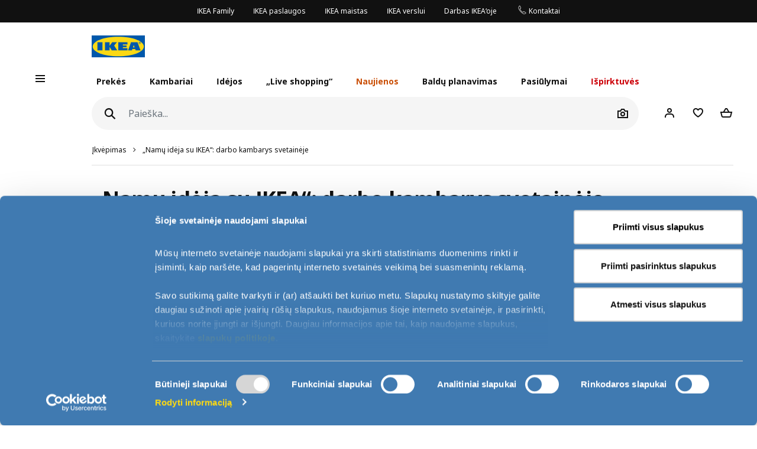

--- FILE ---
content_type: text/html; charset=UTF-8
request_url: https://www.ikea.lt/lt/inspirations/darbo-kambarys-svetaineje
body_size: 44655
content:
<!DOCTYPE html>
<html lang="lt">
<head>
<script id="Cookiebot" src="https://consent.cookiebot.com/uc.js" data-cbid="1f52256f-dd13-47f0-b91a-1a5af24ed781" data-culture="lt" data-blockingmode="manual" type="text/javascript"></script>
<script>window.addEventListener("CookieConsentDeclaration",function(){if(Cookiebot.consent.marketing){window.clarity('consent');}});</script>
<script>window.addEventListener("cookie_consent_update",function(){if(Cookiebot.consent.marketing){ge.setIsActive(true);}});</script>
<meta charset="UTF-8"/>
<meta http-equiv="X-UA-Compatible" content="IE=edge">
<title>„Namų idėja su IKEA“: darbo kambarys svetainėje</title>
<meta name="viewport" content="width=device-width, initial-scale=1.0, maximum-scale=1.0, user-scalable=no, shrink-to-fit=no">
<link rel="alternate" hreflang="x-default" href="https://www.ikea.lt/en/inspirations/darbo-kambarys-svetaineje">
<link rel="alternate" hreflang="en-lt" href="https://www.ikea.lt/en/inspirations/darbo-kambarys-svetaineje">
<link rel="alternate" hreflang="ru-ru" href="https://www.ikea.lt/ru/inspirations/darbo-kambarys-svetaineje">
<link rel="canonical" href="https://www.ikea.lt/lt/inspirations/darbo-kambarys-svetaineje">
<link rel="alternate" hreflang="lt-lt" href="https://www.ikea.lt/lt/inspirations/darbo-kambarys-svetaineje">
<meta property="og:image" content="https://d2rbyiw1vv51io.cloudfront.net/web/ikea4/pageImages/page_prev__en_lt_15828713140.jpeg"/>
<meta property="og:title" content="„Namų idėja su IKEA“: darbo kambarys svetainėje"/>
<meta property="og:description" content="Šeimos svetainė ar darbo kambarys ir vyro dirbtuvės... Iš tiesų rinktis nebūtina, nes viename kambaryje kuo puikiausiai gali tilpti abu. Netikite? Pažiūrėkite, kaip šias dvi erdves sujungė IKEA interjero dizainerė Justina Koskauskė.">
<meta property="og:url" content="http://www.ikea.lt/lt/darbo-kambarys-svetaineje"/>
<link rel='stylesheet' media='all' href='https://d28of4jgobvr79.cloudfront.net/webroot/V2/css/A.main_baltics.css,qv=revamp202506111017.pagespeed.cf.S7xu2w1n1s.css'/> <link rel='stylesheet' media='all' href='https://d28of4jgobvr79.cloudfront.net/webroot/V2/css/vendor/font-awesome/A.font-awesome.css,qv=revamp202506111017.pagespeed.cf.8y_Ee4ObHF.css'/> <link rel='stylesheet' media='all' href='https://d28of4jgobvr79.cloudfront.net/webroot/V2/css/components/A.ikea-pictograms.css,qv=revamp202506111017.pagespeed.cf.Myu6VURJ8G.css'/> <link rel='stylesheet' media='all' href='https://d28of4jgobvr79.cloudfront.net/webroot/V2/css/components/A.ikea-icons.css,qv=revamp202506111017.pagespeed.cf.-6Aam5gg2B.css'/> <link rel='stylesheet' media='all' href='https://d28of4jgobvr79.cloudfront.net/webroot/V2/css/components/A.ikea-fundament-icons.css,qv=revamp202506111017.pagespeed.cf.R_9o2ZqnnG.css'/> <link rel='stylesheet' media='all' href='https://d28of4jgobvr79.cloudfront.net/webroot/V2/css/components/A.ikea-fundament-icons-v2.css,qv=revamp202506111017.pagespeed.cf.Hu77MXLWxX.css'/> <link rel='stylesheet' media='all' href='https://d28of4jgobvr79.cloudfront.net/webroot/V2/css/components/buttons.css?v=revamp202506111017'/> <link rel='stylesheet' media='all' href='https://d28of4jgobvr79.cloudfront.net/webroot/V2/css/components/sidenav_baltics.css?v=revamp202506111017'/> <style media='all'>@media (max-width:991.98px){.sticky__box .addFavorites,.sticky__box .inFavList{position:relative;top:0;right:0;border:1px solid #dfdfdf!important}.sticky__box .addFavorites:hover,.sticky__box .addFavorites:active,.sticky__box .addFavorites:focus,.sticky__box .inFavList:hover,.sticky__box .inFavList:active,.sticky__box .inFavList:focus{border:1px solid #929292!important}.addFavorites,.inFavList{margin-left:1rem!important}}@media (min-width:992px){.searcher .input-group-append{position:relative;top:0}.headerMain .searcher .searchIcon.btn:before{font-size:1.75rem!important}}@media (max-width:991.98px){.headerMain .searcher .searchIcon{display:block!important}}button.quickLook{min-width:0!important;border:1px solid #dfdfdf!important;justify-content:center;color:#111!important}button.quickLook:hover{color:#343a40!important;border:1px solid #929292!important}button.quickLook:active,button.quickLook:focus{border:1px solid #929292!important;color:#222!important}.productList .card-footer,.itemHeaderList .card-footer{padding:0 1.25rem!important}.template_detail .item_detail_information .productBox .notes{padding:0!important;padding-top:1rem!important}.itemTextBlock .ev-row{border-bottom:1px solid #dfdfdf;margin-bottom:1rem;padding-bottom:1rem}.itemTextBlock .ev-row:last-of-type{border-bottom:0}.ev-custom-link{color:#484848;margin-left:0}.ev-custom-link:before{content:"";font-size:1.5em;color:#484848;font-family:"fundament-icons-v2"!important;display:inline-block;vertical-align:middle;padding-right:.5rem;line-height:0}.ev-custom-link:before{margin-right:.5rem;font-size:1.5rem}.ev-signal{width:.75rem;height:.75rem;margin-right:1rem;margin-left:6px}</style> <link rel='stylesheet' media='all' href='https://d28of4jgobvr79.cloudfront.net/webroot/V2/balticgroup/css/commons/style-fix.css?v=revamp202506111017'/> <link rel='stylesheet' media='all' href='https://d28of4jgobvr79.cloudfront.net/webroot/V2/css/components/modal.css?v=revamp202506111017'/> <link rel='stylesheet' media='all' href='https://d28of4jgobvr79.cloudfront.net/webroot/V2/css/components/A.advices.css,qv=revamp202506111017.pagespeed.cf.tzVhiP6GPG.css'/> <link rel='stylesheet' media='all' href='https://d28of4jgobvr79.cloudfront.net/webroot/V2/css/components/template_item_counter.css?v=revamp202506111017'/> <link rel='stylesheet' media='all' href='https://d28of4jgobvr79.cloudfront.net/webroot/V2/css/components/A.prices_baltics.css,qv=revamp202506111017.pagespeed.cf.mDqCsxpga2.css'/> <link rel='stylesheet' media='all' href='https://d28of4jgobvr79.cloudfront.net/webroot/V2/css/vendor/busyLoad/A.busyLoad.css,qv=revamp202506111017.pagespeed.cf.qaeQM8984h.css'/> <link rel='stylesheet' media='all' href='https://d28of4jgobvr79.cloudfront.net/webroot/V2/css/vendor/icheck/A.icheck_custom.css,qv=revamp202506111017.pagespeed.cf.AjU3XoQpo_.css'/> <link rel='stylesheet' media='all' href='https://d28of4jgobvr79.cloudfront.net/webroot/V2/css/vendor/A.cookieconsent.min.css,qv=revamp202506111017.pagespeed.cf.Pcv2hFpYeA.css'/>
<link rel='stylesheet' media='all' href='https://d28of4jgobvr79.cloudfront.net/webroot/V2/js/revamp-react/build/revamp/A.styles.css,qv=revamp202506111017.pagespeed.cf.FTQqNtBpcL.css'/> <style media='all'>.revamp__shoppable-image img.main{width:100%}.newImageWithPolygons:empty{line-height:inherit;cursor:progress;background-color:#f5f5f5;background-image:-webkit-gradient(linear,left top,right top,color-stop(40%,hsla(0,0%,100%,0)),color-stop(50%,hsla(0,0%,100%,.5)),color-stop(60%,hsla(0,0%,100%,0)));background-image:linear-gradient(90deg,hsla(0,0%,100%,0) 40%,hsla(0,0%,100%,.5) 50%,hsla(0,0%,100%,0) 60%);background-repeat:no-repeat;background-position:100% 0;background-size:250% 100%;animation:shine 2s infinite;width:100%;height:0;padding-bottom:50%;padding-bottom:60%;display:inline-block;margin-bottom:1rem}@keyframes shine{to{background-position:0 100%}}.newImageWithPolygons svg{height:100%;padding:0;position:absolute!important;left:50%!important;transform:translate(-50%,0)}</style>
<link rel='stylesheet' media='all' href='https://d28of4jgobvr79.cloudfront.net/webroot/V2/css/components/A.flag-sprites.css,qv=revamp202506111017.pagespeed.cf.Qr-34CaeIw.css'/>
<link rel='stylesheet' media='all' href='https://d28of4jgobvr79.cloudfront.net/webroot/V2/css/vendor/slick/A.slick.css,qv=revamp202506111017.pagespeed.cf.vsBONGaO-X.css'/>
<link rel='stylesheet' media='all' href='https://d28of4jgobvr79.cloudfront.net/webroot/V2/css/vendor/slick/A.slick-theme-custom.css,qv=revamp202506111017.pagespeed.cf.xm_Ymb2FO6.css'/>
<link rel='stylesheet' media='all' href='https://d28of4jgobvr79.cloudfront.net/webroot/V2/css/vendor/swiper/A.swiper-bundle.css,qv=revamp202506111017.pagespeed.cf.sqyw3bt9MD.css'/>
<link rel='stylesheet' media='all' href='https://d28of4jgobvr79.cloudfront.net/webroot/V2/css/vendor/slick/A.sliderMain.css,qv=revamp202506111017.pagespeed.cf.jI6JK-9SGV.css'/>
<link rel='stylesheet' media='all' href='https://d28of4jgobvr79.cloudfront.net/webroot/V2/css/vendor/jqueryui/A.jquery-ui-custom.css,qv=revamp202506111017.pagespeed.cf.r9LkF5lVNK.css'/>
<link rel='stylesheet' media='all' href='https://d28of4jgobvr79.cloudfront.net/webroot/V2/css/views/A.socialNetworks.css,qv=revamp202506111017.pagespeed.cf.suIC24CH6n.css'/>
<style media='all'>.container-email-stock form[data-action=sendEmailNotify]{padding-bottom:1rem}.container-email-stock form[data-action=sendEmailNotify] .form-row.form-group{position:relative}.container-email-stock form[data-action=sendEmailNotify] .form-row.form-group button{height:auto}.container-email-stock form[data-action=sendEmailNotify] .form-row.form-group .message{display:block;position:absolute;top:2.5rem;font-size:.75rem;line-height:1.57;left:0;max-width:90%;margin-top:0 !important}.container-email-stock form[data-action=sendEmailNotify] .form-row.form-group.error [type=email]{border-color:#c00}
</style>
<link rel='stylesheet' media='all' href='https://d28of4jgobvr79.cloudfront.net/webroot/V2/css/components/warnings.css?v=revamp202506111017'/>
<style media='all'>.homepage .compareCheck{display:none}.homepage div#head_ph_category:after,.homepage div#head_ph_category:before,.homepage .active:before{padding:0}.homepage .nav-pills .nav-link.active,.homepage .nav-pills .show>.nav-link{background-color:#fff;border-radius:0;font-weight:800}.homepage .nav-pills .nav-link{color:#767676;text-align:center;font-weight:bold;padding-left:0;padding-right:0;margin-right:1.5rem;margin-bottom:-1px}.homepage .nav-pills .nav-link:not(.active):hover{color:#484848}.homepage .banner-full-width-image div div{width:100%}.homepage .banner-full-width-image div div div{padding-right:0 !important}.homepage .banner-full-width-image div div img{width:100%}.homepage .text-wrap a{text-decoration:none}.homepage .text-wrap a:hover{text-decoration:underline}.homepage .text-wrap a[class*=link]{text-decoration:underline}.homepage .text-wrap a[class*=link]:hover{text-decoration:underline}.homepage .text-wrap p a.link:hover{color:#111}.contentWrapper-container>.container-fluid.homepage{padding:0}
</style>
<style media='all'>.bestDealsContainer{justify-content:center}.bestDealsContainer .card-deck{justify-content:center}.bestDealsContainer .dealBlock{display:-webkit-box;display:-ms-flexbox;display:flex;align-items:stretch;width:100%;margin-bottom:1.5rem}@media (min-width:768px){.bestDealsContainer .dealBlock{width:50%}}@media (min-width:992px){.bestDealsContainer .dealBlock{width:25%}}.bestDealsContainer .dealBlock .card{border:none}@media (max-width:575.98px){.bestDealsContainer .dealBlock .card{min-width:100%}}.bestDealsContainer .dealBlock .card-header{padding:0;height:280px;overflow:hidden}@media (min-width:768px){.bestDealsContainer .dealBlock .card-header{height:340px}}@media (min-width:992px){.bestDealsContainer .dealBlock .card-header{height:220px}}@media (min-width:1200px){.bestDealsContainer .dealBlock .card-header{height:280px}}.bestDealsContainer .dealBlock .card-header .coverImage{background-size:cover;background-repeat:no-repeat;background-position:center;display:block;width:100%;height:100%;background-repeat:no-repeat;transition-timing-function:ease-in;transition:.2s;transform:scale(1)}.bestDealsContainer .dealBlock .card-header .coverImage:after{content:"";display:table;clear:both}.bestDealsContainer .dealBlock .card-header:hover .coverImage,.bestDealsContainer .dealBlock .card-header:focus .coverImage{transition-timing-function:ease-out;transition:.3s;transform:scale(1.1)}.bestDealsContainer .dealBlock .card-body{padding-left:0;padding-right:0}</style>
<link rel='stylesheet' media='all' href='https://d28of4jgobvr79.cloudfront.net/webroot/V2/css/components/A.productList.css,qv=revamp202506111017.pagespeed.cf.muCwMgkBcf.css'/> <style media='all'>.sidenav .productInfo .productInfo-header{display:-webkit-box;display:-ms-flexbox;display:flex;justify-content:center;align-items:flex-start;flex-wrap:wrap;margin-bottom:1rem}.sidenav .productInfo .productInfo-header>a{display:block;text-decoration:none}.sidenav .productInfo .productInfo-header .productImg{display:block;height:285px;position:relative}.sidenav .productInfo .productInfo-header .productImg img.card-img-top{width:auto;height:auto;max-width:285px;max-height:285px;margin:0;position:relative;top:50%;left:50%;transform:translate(-50%,-50%)}</style> <link rel='stylesheet' media='all' href='https://d28of4jgobvr79.cloudfront.net/webroot/V2/css/components/A.itemInfo_baltics.css,qv=revamp202506111017.pagespeed.cf.srsgQC-bGi.css'/> <link rel='stylesheet' media='all' href='https://d28of4jgobvr79.cloudfront.net/webroot/V2/css/components/A.energyTag.css,qv=revamp202506111017.pagespeed.cf.AnT0xUko1X.css'/> <link rel='stylesheet' media='all' href='https://d28of4jgobvr79.cloudfront.net/webroot/V2/css/components/filters.css?v=revamp202506111017'/> <link rel='stylesheet' media='all' href='https://d28of4jgobvr79.cloudfront.net/webroot/V2/css/vendor/jqueryRange/A.jqueryRange.css,qv=revamp202506111017.pagespeed.cf.A-ZAEwiU8i.css'/> <style media='all'>.irs{position:relative;display:block;-webkit-touch-callout:none;-webkit-user-select:none;-moz-user-select:none;user-select:none}.irs-line{position:relative;display:block;overflow:hidden;outline:none!important}.irs-line-left,.irs-line-mid,.irs-line-right{position:absolute;display:block;top:0}.irs-line-left{left:0;width:11%}.irs-line-mid{left:9%;width:82%}.irs-line-right{right:0;width:11%}.irs-bar{position:absolute;display:block;left:0;width:0}.irs-bar-edge{position:absolute;display:block;top:0;left:0}.irs-shadow{position:absolute;display:none;left:0;width:0}.irs-slider{position:absolute;display:block;cursor:default;z-index:1}.irs-slider.type_last{z-index:2}.irs-min{position:absolute;display:block;left:0;cursor:default}.irs-max{position:absolute;display:block;right:0;cursor:default}.irs-from,.irs-to,.irs-single{position:absolute;display:block;top:0;left:0;cursor:default;white-space:nowrap}.irs-grid{position:absolute;display:none;bottom:0;left:0;width:100%;height:20px}.irs-with-grid .irs-grid{display:block}.irs-grid-pol{position:absolute;top:0;left:0;width:1px;height:8px;background:#000}.irs-grid-pol.small{height:4px}.irs-grid-text{position:absolute;bottom:0;left:0;white-space:nowrap;text-align:center;font-size:9px;line-height:9px;padding:0 3px;color:#000}.irs-disable-mask{position:absolute;display:block;top:0;left:-1%;width:102%;height:100%;cursor:default;background:rgba(0,0,0,0);z-index:2}.lt-ie9 .irs-disable-mask{background:#000;filter:alpha(opacity=0);cursor:not-allowed}.irs-disabled{opacity:.4}.irs-hidden-input{position:absolute!important;display:block!important;top:0!important;left:0!important;width:0!important;height:0!important;font-size:0!important;line-height:0!important;padding:0!important;margin:0!important;overflow:hidden;outline:none!important;z-index:-9999!important;background:none!important;border-style:solid!important;border-color:rgba(0,0,0,0)!important}</style> <style media='all'>.irs{height:55px}.irs-with-grid{height:75px}.irs-line{height:10px;top:33px;background:#ced4da;border-radius:16px;-moz-border-radius:16px}.irs-line-left{height:8px}.irs-line-mid{height:18px}.irs-line-right{height:8px}.irs-bar{height:10px;top:33px;border-top:1px solid #000;border-bottom:1px solid #000;background:#343a40}.irs-bar-edge{height:10px;top:33px;width:14px;border:1px solid #428bca;border-right:0;background:#428bca;border-radius:16px 0 0 16px;-moz-border-radius:16px 0 0 16px}.irs-shadow{height:2px;top:38px;background:#000;opacity:.3;border-radius:5px;-moz-border-radius:5px}.irs-slider{top:25px;width:27px;height:27px;border:1px solid #adb5bd;background:#e9ecef;border-radius:27px;-moz-border-radius:27px;cursor:pointer}.irs-slider.state_hover,.irs-slider:hover{background:#fff}.irs-min,.irs-max{color:#6c757d;font-size:12px;line-height:1.333;text-shadow:none;top:0;padding:1px 5px;background:#e9ecef;border-radius:3px;-moz-border-radius:3px}.lt-ie9 .irs-min,.lt-ie9 .irs-max{background:#ccc}.irs-from,.irs-to,.irs-single{color:#fff;font-size:12px;line-height:1.333;text-shadow:none;padding:3px 6px;background:#adb5bd;border-radius:3px;-moz-border-radius:3px}.lt-ie9 .irs-from,.lt-ie9 .irs-to,.lt-ie9 .irs-single{background:#999}.irs-grid{height:27px}.irs-grid-pol{opacity:.5;background:#343a40}.irs-grid-pol.small{background:#6c757d}.irs-grid-text{bottom:5px;color:#6c757d}</style> <style media='all'>.customPages.container>.container{padding-left:0;padding-right:0}.customPages .polygon-container{overflow:hidden}.customPages video{max-width:100%}.customPages .tag_wrapper .tagContainer{box-sizing:border-box;display:-webkit-inline-box;display:-ms-inline-flexbox;display:inline-flex;width:100%;flex-wrap:nowrap;margin:0 auto;margin-bottom:3rem;flex-wrap:wrap}.customPages .tag_wrapper .tagContainer .btn-pill{flex-shrink:0}.customPages .tag_wrapper .tagContainer .btn-ellipsis{display:none}.customPages .page_navigation .text-left .icon{display:inline-block;vertical-align:middle}.customPages .page_navigation .text-left .icon:before{content:"";font-size:inherit;color:inherit;font-family:"fundament-icons-v2" !important;display:inline-block;vertical-align:middle;padding-right:0;line-height:0}.customPages .page_navigation .text-left .icon:before{vertical-align:sub;margin-right:.75rem}.customPages .page_navigation .text-right .icon{display:inline-block;vertical-align:middle}.customPages .page_navigation .text-right .icon:after{content:"";font-size:inherit;color:inherit;font-family:"fundament-icons-v2" !important;display:inline-block;vertical-align:middle;padding-left:0;line-height:0}.customPages .page_navigation .text-right .icon:after{vertical-align:sub;margin-left:.75rem}.customPages .specialist_paragraph p{font-size:1rem}.customPages .specialist_paragraph strong{color:#111}.customPages .appointment p,.customPages .appointment .radio-group label{font-size:1rem}.customPages .personal_information .checkbox.checkbox_revamp .checkbox__label{line-height:2}.customPages .personal_information .checkbox.checkbox_revamp .checkbox__label label{margin-bottom:0}.customPages .text-wrap a{text-decoration:none}.customPages .text-wrap a:hover{text-decoration:underline}.customPages .text-wrap a[class*=link]{text-decoration:underline}.customPages .text-wrap a[class*=link]:hover{text-decoration:underline}.customPages .text-wrap p a.link:hover{color:#111}
</style> <style media='all'>.productListMenu{margin-top:.5rem;margin-left:0}.productListMenu .navbar-nav{font-size:.875rem;flex:wrap}.productListMenu .nav-link{text-decoration:none;color:#000;padding:.5rem 0!important;cursor:pointer}.productListMenu .nav-link .linkWrapper{border-bottom:1px solid rgba(0,0,0,0);transition:border-bottom .3s;transition-duration:.2s}.productListMenu .nav-link:hover .linkWrapper{border-color:inherit}.productListMenu .separator-sign{white-space:pre}</style>
<link rel='stylesheet' media='all' href='https://d28of4jgobvr79.cloudfront.net/webroot/V2/css/components/A.template_item_block.css,qv=revamp202506111017.pagespeed.cf.9WXW3caKQ-.css'/> <link rel='stylesheet' media='all' href='https://d28of4jgobvr79.cloudfront.net/webroot/V2/css/components/template_item_counter.css?v=revamp202506111017'/> <link rel='stylesheet' media='all' href='https://d28of4jgobvr79.cloudfront.net/webroot/V2/css/components/buttons.css?v=revamp202506111017'/>
<style media='all'>.pagination#navigation-one-btn .see-more-pagination{margin-bottom:1rem}.pagination .page-item .page-link{border:1px solid #dfdfdf;border-radius:10rem;background-clip:padding-box;padding:.5rem .75rem;margin:0 3px;font-size:.875rem;line-height:.875rem;min-width:30px;text-decoration:none}@media (max-width:767.98px){.pagination .page-item .page-link{padding:.75rem 1rem;font-size:.75rem}}.pagination .page-item .page-link:hover{background:#f5f5f5}.pagination .page-item.active .page-link{border:0;font-weight:600;color:#222;background:rgba(0,0,0,0)}.pagination .page-item.prev,.pagination .page-item.next{border:0}.pagination .page-item.prev .page-link,.pagination .page-item.next .page-link{font-size:.75rem;border:0}.pagination .page-item.prev .page-link:hover,.pagination .page-item.next .page-link:hover{background:rgba(0,0,0,0)}.pagination .page-item.dots .page-link{padding:.5rem 2px;border:0}.pagination--bottom{margin-top:1rem}.pagination--right>nav{margin-left:auto}@media (max-width:767.98px){.pagination>nav{margin:auto}}.pagination .see-more-pagination{width:200px;max-width:100%;margin:auto;margin-bottom:3rem;text-align:center}.pagination .see-more-pagination>span{display:block;text-align:center;font-size:.75rem;margin-bottom:1rem}.pagination .see-more-pagination .progress{height:2px}.pagination .see-more-pagination .progress-bar{background-color:#484848}.pagination .see-more-pagination .see-more-link{margin:1rem auto 0;display:inherit}.pagination .see-more-pagination .see-more-link:hover{background-color:#fff}</style> <style media='all'>.compare-bar .right-container{display:-webkit-box;display:-ms-flexbox;display:flex;justify-content:flex-end;align-items:center}.compare-bar{display:none;padding:0;background:#fff;border-bottom:1px solid #dfdfdf;border-top:1px solid #dfdfdf;z-index:1000;overflow:hidden}.compare-bar>.container{flex-direction:row;align-items:center;justify-content:space-between;padding:.75rem 0}@media (max-width:991.98px){.compare-bar>.container{padding:.75rem .5rem}}@media (max-width:575.98px){.compare-bar>.container{padding:.75rem 0}}.compare-bar .right-container{max-width:85%}.compare-bar img{width:40px;max-height:40px;margin-right:.75rem}.compare-bar .selected-number,.compare-bar .selected-item-img{margin-right:1rem}@media (max-width:767.98px){.compare-bar .selected-number,.compare-bar .selected-item-img{margin-right:0}}@media (min-width:1200px){.compare-bar .selected-number img:nth-of-type(n + 12),.compare-bar .selected-item-img img:nth-of-type(n + 12){display:none}}@media (min-width:992px) and (max-width:1199.98px){.compare-bar .selected-number img:nth-of-type(n + 8),.compare-bar .selected-item-img img:nth-of-type(n + 8){display:none}}@media (min-width:768px) and (max-width:991.98px){.compare-bar .selected-number img:nth-of-type(n + 7),.compare-bar .selected-item-img img:nth-of-type(n + 7){display:none}}.compare-bar .selected-number{white-space:nowrap}.compare-bar #compareBtn .btn__inner span{line-height:1.3}.compare-bar .selected-item-img{overflow:hidden;height:40px;margin-left:auto}@media (max-width:991.98px){.compare-bar .left-container img{display:none}}</style>
<link rel="icon" type="image/x-icon" href="https://d28of4jgobvr79.cloudfront.net/webroot/img/favicon.ico?v=revamp202506111017"/>
<!-- Google Tag Manager -->
<script data-cookieconsent="ignore">window.dataLayer=window.dataLayer||[];function gtag(){dataLayer.push(arguments);}gtag("consent","default",{ad_personalization:"denied",ad_storage:"denied",ad_user_data:"denied",analytics_storage:"denied",functionality_storage:"denied",personalization_storage:"denied",security_storage:"granted",wait_for_update:500,});gtag("set","ads_data_redaction",true);(function(w,d,s,l,i){w[l]=w[l]||[];w[l].push({'gtm.start':new Date().getTime(),event:'gtm.js'});var f=d.getElementsByTagName(s)[0],j=d.createElement(s),dl=l!='dataLayer'?'&l='+l:'';j.async=true;j.src='https://www.googletagmanager.com/gtm.js?id='+i+dl;f.parentNode.insertBefore(j,f);})(window,document,'script','dataLayer','GTM-5S8HT3C');gtag("set","url_passthrough",true);</script>
<!-- End Google Tag Manager -->
<script type="text/javascript">(function(c,l,a,r,i,t,y){c[a]=c[a]||function(){(c[a].q=c[a].q||[]).push(arguments)};t=l.createElement(r);t.async=1;t.src="https://www.clarity.ms/tag/"+i;y=l.getElementsByTagName(r)[0];y.parentNode.insertBefore(t,y);})(window,document,"clarity","script","56nxtxqqlv");</script>
<script async type="text/plain" data-cookieconsent="marketing" data-api-host="https://cdn.growthbook.io" data-client-key="sdk-BMkgtLAhuIMTMXT" src="https://cdn.jsdelivr.net/npm/@growthbook/growthbook/dist/bundles/auto.min.js"></script>
<style type="text/css">.btn.btn-revamp:hover{text-decoration:none!important}</style>
<meta name="p:domain_verify" content="84a4a2b7d56b9c5d0d12922e2de2efd2"/>
<!-- TikTok Pixel Code Start -->
<script type="text/plain" data-cookieconsent="marketing">
!function (w, d, t) {
  w.TiktokAnalyticsObject=t;var ttq=w[t]=w[t]||[];ttq.methods=["page","track","identify","instances","debug","on","off","once","ready","alias","group","enableCookie","disableCookie","holdConsent","revokeConsent","grantConsent"],ttq.setAndDefer=function(t,e){t[e]=function(){t.push([e].concat(Array.prototype.slice.call(arguments,0)))}};for(var i=0;i<ttq.methods.length;i++)ttq.setAndDefer(ttq,ttq.methods[i]);ttq.instance=function(t){for(
var e=ttq._i[t]||[],n=0;n<ttq.methods.length;n++)ttq.setAndDefer(e,ttq.methods[n]);return e},ttq.load=function(e,n){var r="https://analytics.tiktok.com/i18n/pixel/events.js",o=n&&n.partner;ttq._i=ttq._i||{},ttq._i[e]=[],ttq._i[e]._u=r,ttq._t=ttq._t||{},ttq._t[e]=+new Date,ttq._o=ttq._o||{},ttq._o[e]=n||{};n=document.createElement("script")
;n.type="text/javascript",n.async=!0,n.src=r+"?sdkid="+e+"&lib="+t;e=document.getElementsByTagName("script")[0];e.parentNode.insertBefore(n,e)};


  ttq.load('D1F8QBJC77U0SVJBQGBG');
  ttq.page();
}(window, document, 'ttq');
</script>
<!-- TikTok Pixel Code End -->
<meta name="csrf-token" content="60b265fe08cae2b647e4b5c97f44f583">
<script src='https://d28of4jgobvr79.cloudfront.net/webroot/js/vendor/jquery.min.js,qv=revamp202506111017.pagespeed.jm.Y8jX7FH_5H.js' type='text/javascript' data-cookieconsent="ignore"></script>
<script src='https://d28of4jgobvr79.cloudfront.net/webroot/js/vendor/jquery-ui.min.js,qv=revamp202506111017.pagespeed.jm.kCNLEvPHkN.js' type='text/javascript' data-cookieconsent="ignore"></script>
</head>
<body>
<!-- Google Tag Manager (noscript) -->
<noscript><iframe src="https://www.googletagmanager.com/ns.html?id=GTM-5S8HT3C" height="0" width="0" style="display:none;visibility:hidden"></iframe></noscript>
<!-- End Google Tag Manager (noscript) -->
<div id="sidenav" class="sidenav">
<div class="card">
<div class="card-header" aria-label="Close">
<button type="button" class="close-legend close auto_qv_close" onclick="sidenavHide();">
<span aria-hidden="true">
<span class="icon"></span>
<span class="text">Uždaryti</span>
</span>
</button>
</div>
<div class="card-body">
<div class="sidenav-col" data-col="base"></div>
</div>
</div>
</div>
<div id="sidenavBlocker"></div>
<div id="sidenavWrapper">
<script data-cookieconsent='ignore'>window.multilevelMenu={"range_items":[{"id":560,"linkType":"NONE","title":"Gyvenimas verda virtuv\u0117je","link":null,"children":[{"id":561,"linkType":"RELATIVE","title":"\u017di\u016br\u0117ti visas","link":"\/gyvenimas-verda-virtuveje","children":[],"active_bold":true,"custom_menus":[]},{"id":562,"linkType":"NONE","title":"Virtuv\u0117s baldai","link":null,"children":[{"id":569,"linkType":"RELATIVE","title":"\u017di\u016br\u0117ti visas","link":"\/products\/virtuve","children":[],"active_bold":true,"custom_menus":[]},{"id":571,"linkType":"RANGE","title":"Baldai METOD","link":"\/products\/virtuve\/virtuves-sistema-metod","children":[],"active_bold":false,"custom_menus":[]},{"id":568,"linkType":"RANGE","title":"Baldai ENHET","link":"\/products\/virtuve\/virtuves-sistema-enhet","children":[],"active_bold":false,"custom_menus":[]},{"id":567,"linkType":"RANGE","title":"Baldai KNOXHULT","link":"\/products\/virtuve\/virtuves-sistema-knoxhult","children":[],"active_bold":false,"custom_menus":[]},{"id":570,"linkType":"RANGE","title":"Daikt\u0173 laikymas ir atliek\u0173 r\u016b\u0161iavimas virtuv\u0117je","link":"\/products\/virtuve\/daiktu-laikymas-ir-atlieku-rusiavimas-virtuveje","children":[],"active_bold":false,"custom_menus":[]}],"active_bold":false,"custom_menus":[]},{"id":563,"linkType":"NONE","title":"Maisto ruo\u0161imas ir serviravimas","link":null,"children":[{"id":572,"linkType":"RANGE","title":"\u017di\u016br\u0117ti visas","link":"\/rooms\/maisto-ruosimas-ir-serviravimas","children":[],"active_bold":true,"custom_menus":[]},{"id":573,"linkType":"RANGE","title":"Maisto produkt\u0173 laikymas","link":"\/products\/maisto-ruosimas-ir-serviravimas\/maisto-produktu-laikymas","children":[],"active_bold":false,"custom_menus":[]},{"id":574,"linkType":"RANGE","title":"Stalo indai","link":"\/products\/maisto-ruosimas-ir-serviravimas\/stalo-indai","children":[],"active_bold":false,"custom_menus":[]},{"id":575,"linkType":"RANGE","title":"Stikliniai indai","link":"\/products\/maisto-ruosimas-ir-serviravimas\/stikliniai-indai","children":[],"active_bold":false,"custom_menus":[]},{"id":607,"linkType":"RANGE","title":"Stalo \u012frankiai","link":"\/products\/maisto-ruosimas-ir-serviravimas\/stalo-irankiai","children":[],"active_bold":false,"custom_menus":[]},{"id":608,"linkType":"RANGE","title":"Puodai","link":"\/products\/maisto-ruosimas-ir-serviravimas\/puodai","children":[],"active_bold":false,"custom_menus":[]},{"id":609,"linkType":"RANGE","title":"Keptuv\u0117s","link":"\/products\/maisto-ruosimas-ir-serviravimas\/keptuves","children":[],"active_bold":false,"custom_menus":[]},{"id":610,"linkType":"RANGE","title":"Virtuv\u0117s tekstil\u0117","link":"\/products\/maisto-ruosimas-ir-serviravimas\/virtuves-tekstile","children":[],"active_bold":false,"custom_menus":[]}],"active_bold":false,"custom_menus":[]},{"id":564,"linkType":"NONE","title":"Buitin\u0117 technika","link":null,"children":[{"id":611,"linkType":"RANGE","title":"\u017di\u016br\u0117ti visas","link":"\/rooms\/buitine-technika","children":[],"active_bold":false,"custom_menus":[]},{"id":576,"linkType":"RANGE","title":"Orkait\u0117s","link":"\/products\/buitine-technika\/orkaites","children":[],"active_bold":true,"custom_menus":[]},{"id":577,"linkType":"RANGE","title":"Kaitlent\u0117s","link":"\/products\/buitine-technika\/kaitlentes","children":[],"active_bold":false,"custom_menus":[]},{"id":578,"linkType":"RANGE","title":"\u0160aldytuvai ir \u0161aldikliai","link":"\/products\/buitine-technika\/saldytuvai-ir-saldikliai","children":[],"active_bold":false,"custom_menus":[]},{"id":579,"linkType":"RANGE","title":"Indaplov\u0117s","link":"\/products\/buitine-technika\/indaploves","children":[],"active_bold":false,"custom_menus":[]}],"active_bold":false,"custom_menus":[]},{"id":565,"linkType":"NONE","title":"Valgomojo baldai","link":null,"children":[{"id":580,"linkType":"RANGE","title":"\u017di\u016br\u0117ti visas","link":"\/rooms\/valgomasis","children":[],"active_bold":true,"custom_menus":[]},{"id":583,"linkType":"RANGE","title":"Valgomojo bald\u0173 komplektai","link":"\/products\/valgomasis\/valgomojo-baldu-komplektai","children":[],"active_bold":false,"custom_menus":[]},{"id":581,"linkType":"RANGE","title":"Valgomojo stalai","link":"\/products\/valgomasis\/valgomojo-stalai","children":[],"active_bold":false,"custom_menus":[]},{"id":582,"linkType":"RANGE","title":"S\u0117dimieji valgomojo baldai","link":"\/products\/valgomasis\/sedimieji-valgomojo-baldai","children":[],"active_bold":false,"custom_menus":[]},{"id":584,"linkType":"RANGE","title":"Baro baldai","link":"\/products\/valgomasis\/baro-baldai","children":[],"active_bold":false,"custom_menus":[]},{"id":585,"linkType":"RANGE","title":"\u010ciu\u017eini\u0173 ir pagalvi\u0173 apsaugos","link":"\/products\/miegamasis\/miegamojo-tekstile\/ciuziniu-ir-pagalviu-apsaugos","children":[],"active_bold":false,"custom_menus":[]}],"active_bold":false,"custom_menus":[]}],"active_bold":true,"custom_menus":[]},{"id":534,"linkType":"RELATIVE","title":"Daiktams tvarkingai laikyti","link":"\/daiktu-laikymo-baldai-ir-priedai","children":[],"active_bold":true,"custom_menus":[]},{"id":520,"linkType":"RELATIVE","title":"Visi pasi\u016blymai vienoje vietoje","link":"\/visi-pasiulymai-vienoje-vietoje","children":[],"active_bold":true,"custom_menus":[]},{"id":594,"linkType":"RELATIVE","title":"Visas kambarys u\u017e \u017eem\u0105 kain\u0105","link":"\/visas-kambarys-uz-zema-kaina","children":[],"active_bold":true,"custom_menus":[]},{"id":535,"linkType":"NONE","title":"Prek\u0117s be i\u0161ankstinio u\u017esakymo","link":null,"children":[{"id":537,"linkType":"RELATIVE","title":"Kaune","link":"\/immediate-take-away-kaunas","children":[],"active_bold":false,"custom_menus":[]},{"id":540,"linkType":"RELATIVE","title":"Klaip\u0117doje","link":"\/immediate-take-away-klaipeda","children":[],"active_bold":false,"custom_menus":[]},{"id":541,"linkType":"RELATIVE","title":"\u0160iauliuose","link":"\/immediate-take-away-siauliai","children":[],"active_bold":false,"custom_menus":[]}],"active_bold":true,"custom_menus":[]},{"id":543,"linkType":"RELATIVE","title":"Visos prek\u0117s","link":"\/products","children":[],"active_bold":false,"custom_menus":[]},{"id":456,"linkType":"NONE","title":"Lovos ir \u010diu\u017einiai","link":null,"children":[{"id":466,"linkType":"RANGE","title":"\u017di\u016br\u0117ti visas","link":"\/rooms\/miegamasis","children":[],"active_bold":true,"custom_menus":[]},{"id":458,"linkType":"RANGE","title":"Vienguli\u0173 lov\u0173 r\u0117mai","link":"\/products\/miegamasis\/lovos-ir-sofos-lovos\/vienguliu-lovu-remai","children":[],"active_bold":false,"custom_menus":[]},{"id":457,"linkType":"RANGE","title":"Dviguli\u0173 lov\u0173 r\u0117mai","link":"\/products\/miegamasis\/lovos-ir-sofos-lovos\/dviguliu-lovu-remai","children":[],"active_bold":false,"custom_menus":[]},{"id":465,"linkType":"RANGE","title":"Sofos-lovos ir foteliai-lovos","link":"\/products\/miegamasis\/lovos-ir-sofos-lovos\/sofos-lovos-ir-foteliai-lovos","children":[],"active_bold":false,"custom_menus":[]},{"id":464,"linkType":"RANGE","title":"Ku\u0161et\u0117s","link":"\/products\/miegamasis\/lovos-ir-sofos-lovos\/kusetes","children":[],"active_bold":false,"custom_menus":[]},{"id":463,"linkType":"RANGE","title":"Auk\u0161tos ir dviauk\u0161t\u0117s lovos","link":"\/products\/miegamasis\/lovos-ir-sofos-lovos\/aukstos-ir-dviaukstes-lovos","children":[],"active_bold":false,"custom_menus":[]},{"id":459,"linkType":"RANGE","title":"\u010ciu\u017einiai ir j\u0173 priedai","link":"\/products\/miegamasis\/ciuziniai-ir-ju-priedai","children":[{"id":461,"linkType":"RANGE","title":"\u010ciu\u017einiai","link":"\/products\/miegamasis\/ciuziniai-ir-ju-priedai\/ciuziniai","children":[],"active_bold":false,"custom_menus":[]},{"id":462,"linkType":"RANGE","title":"Ploni \u010diu\u017einiai","link":"\/products\/miegamasis\/ciuziniai-ir-ju-priedai\/antciuziniai","children":[],"active_bold":false,"custom_menus":[]},{"id":460,"linkType":"RANGE","title":"\u010ciu\u017eini\u0173 ir pagalvi\u0173 apsaugos","link":"\/products\/miegamasis\/ciuziniai-ir-ju-priedai\/antciuziniai","children":[],"active_bold":false,"custom_menus":[]}],"active_bold":false,"custom_menus":[]}],"active_bold":false,"custom_menus":[]},{"id":373,"linkType":"RANGE","title":"Vaik\u0173 kambario prek\u0117s","link":"\/rooms\/vaiku-kambarys","children":[{"id":414,"linkType":"RANGE","title":"\u017di\u016br\u0117ti visas","link":"\/rooms\/vaiku-kambarys","children":[],"active_bold":true,"custom_menus":[]},{"id":400,"linkType":"RANGE","title":"K\u016bdikio kambario baldai","link":"\/products\/vaiku-kambarys\/kudikio-kambario-baldai","children":[{"id":407,"linkType":"RANGE","title":"\u017di\u016br\u0117ti visas","link":"\/products\/vaiku-kambarys\/kudikio-kambario-baldai","children":[],"active_bold":true,"custom_menus":[]},{"id":404,"linkType":"RANGE","title":"Vystymo stalai","link":"\/products\/vaiku-kambarys\/kudikio-kambario-baldai\/vystymo-stalai","children":[],"active_bold":false,"custom_menus":[]},{"id":403,"linkType":"RANGE","title":"Lovel\u0117s","link":"\/products\/vaiku-kambarys\/kudikio-kambario-baldai\/loveles","children":[],"active_bold":false,"custom_menus":[]},{"id":402,"linkType":"RANGE","title":"Loveli\u0173 \u010diu\u017einiai","link":"\/products\/vaiku-kambarys\/kudikio-kambario-baldai\/loveliu-ciuziniai","children":[],"active_bold":false,"custom_menus":[]},{"id":401,"linkType":"RANGE","title":"Auk\u0161tos k\u0117dut\u0117s","link":"\/products\/vaiku-kambarys\/kudikio-kambario-baldai\/aukstos-kedutes","children":[],"active_bold":false,"custom_menus":[]},{"id":405,"linkType":"RANGE","title":"\u017daisl\u0173 laikymas","link":"\/products\/vaiku-kambarys\/kudikio-kambario-baldai\/zaislu-laikymas","children":[],"active_bold":false,"custom_menus":[]},{"id":406,"linkType":"RANGE","title":"K\u016bdikio bald\u0173 komplektai","link":"\/products\/vaiku-kambarys\/kudikio-kambario-baldai\/kudikio-baldu-komplektai","children":[],"active_bold":false,"custom_menus":[]}],"active_bold":false,"custom_menus":[]},{"id":388,"linkType":"RANGE","title":"K\u016bdikio kambario tekstil\u0117","link":"\/products\/vaiku-kambarys\/kudikio-kambario-tekstile","children":[],"active_bold":false,"custom_menus":[]},{"id":387,"linkType":"RANGE","title":"Vaik\u0173 maitinimas ir prie\u017ei\u016bra","link":"\/products\/vaiku-kambarys\/vaiku-maitinimas-ir-prieziura","children":[],"active_bold":false,"custom_menus":[]},{"id":376,"linkType":"RANGE","title":"Daikt\u0173 laikymas vaik\u0173 kambaryje","link":"\/products\/vaiku-kambarys\/daiktu-laikymas-vaiku-kambaryje","children":[{"id":386,"linkType":"RANGE","title":"\u017di\u016br\u0117ti visas","link":"\/products\/vaiku-kambarys\/daiktu-laikymas-vaiku-kambaryje","children":[],"active_bold":true,"custom_menus":[]},{"id":378,"linkType":"RANGE","title":"\u017daisl\u0173 laikymas","link":"\/products\/vaiku-kambarys\/daiktu-laikymas-vaiku-kambaryje\/zaislu-laikymas","children":[],"active_bold":false,"custom_menus":[]},{"id":379,"linkType":"RANGE","title":"Vaiki\u0161kos spintos","link":"\/products\/vaiku-kambarys\/daiktu-laikymas-vaiku-kambaryje\/vaikiskos-spintos","children":[],"active_bold":false,"custom_menus":[]},{"id":380,"linkType":"RANGE","title":"Vaiki\u0161kos komodos ir spintel\u0117s","link":"\/products\/vaiku-kambarys\/daiktu-laikymas-vaiku-kambaryje\/vaikiskos-komodos-ir-spinteles","children":[],"active_bold":false,"custom_menus":[]},{"id":381,"linkType":"RANGE","title":"Vaiki\u0161ki suoliukai su vieta daiktams","link":"\/products\/vaiku-kambarys\/daiktu-laikymas-vaiku-kambaryje\/vaikiski-suoliukai-su-vieta-daiktams","children":[],"active_bold":false,"custom_menus":[]},{"id":382,"linkType":"RANGE","title":"Vaiki\u0161ki kabliukai ir sieniniai daikt\u0173 laikymo reikmenys","link":"\/products\/vaiku-kambarys\/daiktu-laikymas-vaiku-kambaryje\/vaikiski-kabliukai-ir-sieniniai-daiktu-laikymo-reikmenys","children":[],"active_bold":false,"custom_menus":[]},{"id":383,"linkType":"RANGE","title":"Vaiki\u0161kos d\u0117\u017e\u0117s ir krep\u0161iai","link":"\/products\/vaiku-kambarys\/daiktu-laikymas-vaiku-kambaryje\/vaikiskos-dezes-ir-krepsiai","children":[],"active_bold":false,"custom_menus":[]},{"id":384,"linkType":"RANGE","title":"Vaiki\u0161ki daikt\u0173 laikymo priedai","link":"\/products\/vaiku-kambarys\/daiktu-laikymas-vaiku-kambaryje\/vaikiski-daiktu-laikymo-priedai","children":[],"active_bold":false,"custom_menus":[]},{"id":377,"linkType":"RANGE","title":"TROFAST system","link":"\/products\/vaiku-kambarys\/daiktu-laikymo-sistema-trofast","children":[],"active_bold":false,"custom_menus":[]},{"id":385,"linkType":"RANGE","title":"SM\u00c5STAD storage solutions","link":"\/products\/vaiku-kambarys\/daiktu-laikymo-baldai-smastad","children":[],"active_bold":false,"custom_menus":[]}],"active_bold":false,"custom_menus":[]},{"id":413,"linkType":"RANGE","title":"Vaiki\u0161kos lovos","link":"\/products\/vaiku-kambarys\/vaikiskos-lovos","children":[],"active_bold":false,"custom_menus":[]},{"id":389,"linkType":"RANGE","title":"Baldai vaikams","link":"\/products\/vaiku-kambarys\/baldai-vaikams","children":[{"id":399,"linkType":"RANGE","title":"\u017di\u016br\u0117ti visas","link":"\/products\/vaiku-kambarys\/baldai-vaikams","children":[],"active_bold":true,"custom_menus":[]},{"id":395,"linkType":"RANGE","title":"Vaiki\u0161ki stalai","link":"\/products\/vaiku-kambarys\/baldai-vaikams\/vaikiski-stalai","children":[],"active_bold":false,"custom_menus":[]},{"id":398,"linkType":"RANGE","title":"Vaiki\u0161kos k\u0117d\u0117s","link":"\/products\/vaiku-kambarys\/baldai-vaikams\/vaikiskos-kedes","children":[],"active_bold":false,"custom_menus":[]},{"id":393,"linkType":"RANGE","title":"\u017daidim\u0173 palapin\u0117s ir aktyvi\u0173 \u017eaidim\u0173 reikmenys","link":"\/products\/vaiku-kambarys\/baldai-vaikams\/zaidimu-palapines-ir-aktyviu-zaidimu-reikmenys","children":[],"active_bold":false,"custom_menus":[]},{"id":392,"linkType":"RANGE","title":"Vaiki\u0161ki lauko baldai","link":"\/products\/vaiku-kambarys\/baldai-vaikams\/vaikiski-lauko-baldai","children":[],"active_bold":false,"custom_menus":[]},{"id":390,"linkType":"RANGE","title":"Vaiki\u0161ki mokymosi baldai","link":"\/products\/vaiku-kambarys\/baldai-vaikams\/vaikiski-mokymosi-baldai","children":[],"active_bold":false,"custom_menus":[]},{"id":396,"linkType":"RANGE","title":"\u017daisl\u0173 laikymas","link":"\/products\/vaiku-kambarys\/baldai-vaikams\/zaislu-laikymas","children":[],"active_bold":false,"custom_menus":[]},{"id":397,"linkType":"RANGE","title":"Vaiki\u0161kos taburet\u0117s","link":"\/products\/vaiku-kambarys\/baldai-vaikams\/vaikiskos-taburetes","children":[],"active_bold":false,"custom_menus":[]},{"id":391,"linkType":"RANGE","title":"Vaiki\u0161kos komodos ir spintel\u0117s","link":"\/products\/vaiku-kambarys\/baldai-vaikams\/vaikiskos-komodos-ir-spinteles","children":[],"active_bold":false,"custom_menus":[]},{"id":394,"linkType":"RANGE","title":"Vaiki\u0161kos spintos","link":"\/products\/vaiku-kambarys\/baldai-vaikams\/vaikiskos-spintos","children":[],"active_bold":false,"custom_menus":[]}],"active_bold":false,"custom_menus":[]},{"id":374,"linkType":"RANGE","title":"\u017daislai ir \u017eaidimai","link":"\/products\/vaiku-kambarys\/zaislai-ir-zaidimai","children":[],"active_bold":false,"custom_menus":[]},{"id":375,"linkType":"RANGE","title":"Vaik\u0173 kambario tekstil\u0117","link":"\/products\/vaiku-kambarys\/vaiku-kambario-tekstile","children":[],"active_bold":false,"custom_menus":[]},{"id":408,"linkType":"RANGE","title":"Vaik\u0173 kambario ap\u0161vietimas","link":"\/products\/vaiku-kambarys\/vaiku-kambario-apsvietimas","children":[],"active_bold":false,"custom_menus":[]},{"id":409,"linkType":"RANGE","title":"Vaik\u0173 kambario dekoravimas","link":"\/products\/vaiku-kambarys\/vaiku-kambario-dekoravimas","children":[],"active_bold":false,"custom_menus":[]},{"id":410,"linkType":"RANGE","title":"Vaik\u0173 saugumas","link":"\/products\/vaiku-kambarys\/vaiku-saugumas","children":[],"active_bold":false,"custom_menus":[]},{"id":411,"linkType":"RANGE","title":"TROFAST system","link":"\/products\/vaiku-kambarys\/daiktu-laikymo-sistema-trofast","children":[],"active_bold":false,"custom_menus":[]},{"id":412,"linkType":"RANGE","title":"SM\u00c5STAD storage solutions","link":"\/products\/vaiku-kambarys\/daiktu-laikymo-baldai-smastad","children":[],"active_bold":false,"custom_menus":[]}],"active_bold":false,"custom_menus":[]},{"id":423,"linkType":"NONE","title":"Drabu\u017ei\u0173 spintos","link":null,"children":[{"id":425,"linkType":"RANGE","title":"Laisvai pastatomos spintos","link":"\/products\/miegamasis\/laisvai-pastatomos-spintos","children":[],"active_bold":false,"custom_menus":[]},{"id":426,"linkType":"RANGE","title":"Spint\u0173 sistema PAX","link":"\/products\/miegamasis\/spintu-sistema-pax","children":[{"id":432,"linkType":"RANGE","title":"\u017di\u016br\u0117ti visas","link":"\/products\/miegamasis\/spintu-sistema-pax","children":[],"active_bold":true,"custom_menus":[]},{"id":434,"linkType":"RELATIVE","title":"Kaip susiprojektuoti spint\u0105 PAX?","link":"\/kaip-susiprojektuoti-spinta-pax","children":[],"active_bold":true,"custom_menus":[]},{"id":431,"linkType":"RANGE","title":"Deriniai PAX","link":"\/products\/miegamasis\/spintu-sistema-pax\/deriniai-pax","children":[],"active_bold":false,"custom_menus":[]},{"id":430,"linkType":"RANGE","title":"Spint\u0173 r\u0117mai PAX","link":"\/products\/miegamasis\/spintu-sistema-pax\/spintu-remai-pax","children":[],"active_bold":false,"custom_menus":[]},{"id":427,"linkType":"RANGE","title":"Spint\u0173 PAX varstomosios durys","link":"\/products\/miegamasis\/spintu-sistema-pax\/spintu-pax-varstomosios-durys","children":[],"active_bold":false,"custom_menus":[]},{"id":429,"linkType":"RANGE","title":"Spint\u0173 PAX stumdomosios durys","link":"\/products\/miegamasis\/spintu-sistema-pax\/spintu-pax-stumdomosios-durys","children":[],"active_bold":false,"custom_menus":[]},{"id":428,"linkType":"RANGE","title":"Spint\u0173 PAX vidin\u0117s dalys","link":"\/products\/miegamasis\/spintu-sistema-pax\/spintu-pax-vidines-dalys","children":[],"active_bold":false,"custom_menus":[]},{"id":433,"linkType":"EXTERNAL","title":"PAX planavimo programa","link":"https:\/\/planner.ikea.lt\/addon-app\/storageone\/pax\/web\/latest\/lt\/lt\/#\/","children":[],"active_bold":true,"custom_menus":[]}],"active_bold":false,"custom_menus":[]},{"id":424,"linkType":"RANGE","title":"Daikt\u0173 laikymo sistema PLATSA","link":"\/products\/miegamasis\/daiktu-laikymo-sistema-platsa","children":[],"active_bold":false,"custom_menus":[]},{"id":437,"linkType":"RANGE","title":"Atviros miegamojo spint\u0173 sistemos","link":"\/products\/miegamasis\/atviros-miegamojo-spintu-sistemos","children":[],"active_bold":false,"custom_menus":[]},{"id":435,"linkType":"RANGE","title":"Vaiki\u0161kos spintos","link":"\/products\/vaiku-kambarys\/daiktu-laikymas-vaiku-kambaryje\/vaikiskos-spintos","children":[],"active_bold":false,"custom_menus":[]}],"active_bold":false,"custom_menus":[]},{"id":438,"linkType":"RANGE","title":"Sofos","link":"\/products\/svetaine\/sofos","children":[{"id":444,"linkType":"RANGE","title":"\u017di\u016br\u0117ti visas","link":"\/products\/svetaine\/sofos","children":[],"active_bold":true,"custom_menus":[]},{"id":440,"linkType":"RANGE","title":"Med\u017eiagin\u0117s sofos","link":"\/products\/svetaine\/sofos\/medziagines-sofos","children":[],"active_bold":false,"custom_menus":[]},{"id":441,"linkType":"RANGE","title":"Odin\u0117s sofos","link":"\/products\/svetaine\/sofos\/odines-sofos","children":[],"active_bold":false,"custom_menus":[]},{"id":442,"linkType":"RANGE","title":"Kampin\u0117s sofos","link":"\/products\/svetaine\/sofos\/kampines-sofos","children":[],"active_bold":false,"custom_menus":[]},{"id":439,"linkType":"RANGE","title":"Modulin\u0117s sofos","link":"\/products\/svetaine\/modulines-sofos","children":[],"active_bold":false,"custom_menus":[]},{"id":443,"linkType":"RANGE","title":"Lauko sofos","link":"\/products\/sodas-balkonas-terasa\/lauko-poilsio-baldai\/lauko-sofos","children":[],"active_bold":false,"custom_menus":[]}],"active_bold":false,"custom_menus":[]},{"id":290,"linkType":"NONE","title":"Stalai ir ra\u0161omieji stalai","link":null,"children":[{"id":292,"linkType":"RANGE","title":"Valgomojo stalai","link":"\/products\/valgomasis\/valgomojo-stalai","children":[],"active_bold":false,"custom_menus":[]},{"id":291,"linkType":"RANGE","title":"Kavos ir \u017eurnaliniai staliukai","link":"\/products\/svetaine\/kavos-ir-zurnaliniai-staliukai","children":[],"active_bold":false,"custom_menus":[]},{"id":295,"linkType":"RANGE","title":"Vaiki\u0161ki stalai","link":"\/products\/vaiku-kambarys\/baldai-vaikams\/vaikiski-stalai","children":[],"active_bold":false,"custom_menus":[]},{"id":296,"linkType":"RANGE","title":"Naktiniai staliukai","link":"\/products\/miegamasis\/naktiniai-staliukai","children":[],"active_bold":false,"custom_menus":[]},{"id":297,"linkType":"RANGE","title":"Ra\u0161omieji stalai namams","link":"\/products\/biuras\/rasomieji-stalai\/rasomieji-stalai-namams","children":[],"active_bold":false,"custom_menus":[]},{"id":298,"linkType":"RANGE","title":"Biuro stalai, ra\u0161omieji stalai","link":"\/products\/biuras\/rasomieji-stalai\/rasomieji-stalai-biurui","children":[],"active_bold":false,"custom_menus":[]},{"id":300,"linkType":"RANGE","title":"Kei\u010diamo auk\u0161\u010dio ra\u0161omieji stalai","link":"\/products\/biuras\/rasomieji-stalai\/keiciamo-aukscio-rasomieji-stalai","children":[],"active_bold":false,"custom_menus":[]},{"id":299,"linkType":"RANGE","title":"Ra\u0161omieji stalai vaikams","link":"\/products\/biuras\/rasomieji-stalai\/rasomieji-stalai-vaikams","children":[],"active_bold":false,"custom_menus":[]},{"id":294,"linkType":"RANGE","title":"\u017daidim\u0173 stalai","link":"\/products\/biuras\/zaidimu-kambario-prekes\/zaidimu-stalai","children":[],"active_bold":false,"custom_menus":[]},{"id":293,"linkType":"RANGE","title":"Ne\u0161iojam\u0173j\u0173 kompiuteri\u0173 stalai ir stovai","link":"\/products\/biuras\/rasomieji-stalai\/nesiojamuju-kompiuteriu-stalai-ir-stovai","children":[],"active_bold":false,"custom_menus":[]}],"active_bold":false,"custom_menus":[]},{"id":268,"linkType":"NONE","title":"K\u0117d\u0117s, taburet\u0117s ir suolai","link":null,"children":[{"id":278,"linkType":"RANGE","title":"Foteliai","link":"\/products\/svetaine\/foteliai-ir-ju-priedai","children":[],"active_bold":false,"custom_menus":[]},{"id":269,"linkType":"RANGE","title":"S\u0117dimieji valgomojo baldai","link":"\/products\/valgomasis\/sedimieji-valgomojo-baldai","children":[{"id":277,"linkType":"RANGE","title":"\u017di\u016br\u0117ti visas","link":"\/products\/valgomasis\/sedimieji-valgomojo-baldai","children":[],"active_bold":true,"custom_menus":[]},{"id":275,"linkType":"RANGE","title":"Taburet\u0117s su u\u017evalkalais","link":"\/products\/valgomasis\/sedimieji-valgomojo-baldai\/taburetes","children":[],"active_bold":false,"custom_menus":[]},{"id":276,"linkType":"RANGE","title":"Neapmu\u0161tos k\u0117d\u0117s","link":"\/products\/valgomasis\/sedimieji-valgomojo-baldai\/neapmustos-kedes","children":[],"active_bold":false,"custom_menus":[]},{"id":274,"linkType":"RANGE","title":"Baro k\u0117d\u0117s su u\u017evalkalais","link":"\/products\/valgomasis\/sedimieji-valgomojo-baldai\/baro-kedes","children":[],"active_bold":false,"custom_menus":[]},{"id":271,"linkType":"RANGE","title":"Suolai ir sofos","link":"\/products\/valgomasis\/sedimieji-valgomojo-baldai\/suolai","children":[],"active_bold":false,"custom_menus":[]},{"id":273,"linkType":"RANGE","title":"Vaiki\u0161kos auk\u0161tos k\u0117dut\u0117s","link":"\/products\/valgomasis\/sedimieji-valgomojo-baldai\/aukstos-kedutes","children":[],"active_bold":false,"custom_menus":[]},{"id":272,"linkType":"RANGE","title":"K\u0117d\u017ei\u0173 pagalv\u0117l\u0117s","link":"\/products\/valgomasis\/sedimieji-valgomojo-baldai\/kedziu-pagalveles","children":[],"active_bold":false,"custom_menus":[]}],"active_bold":false,"custom_menus":[]},{"id":288,"linkType":"RANGE","title":"Suoliukai ir taburet\u0117s","link":"\/products\/prieskambaris\/suoliukai-ir-taburetes","children":[],"active_bold":false,"custom_menus":[]},{"id":279,"linkType":"RANGE","title":"S\u0117dimieji biuro baldai","link":"\/products\/biuras\/darbo-kedes","children":[{"id":283,"linkType":"RANGE","title":"\u017di\u016br\u0117ti visas","link":"\/products\/biuras\/darbo-kedes","children":[],"active_bold":true,"custom_menus":[]},{"id":281,"linkType":"RANGE","title":"Biuro k\u0117d\u0117s namams","link":"\/products\/biuras\/darbo-kedes\/darbo-kedes-namams","children":[],"active_bold":false,"custom_menus":[]},{"id":282,"linkType":"RANGE","title":"Biuro k\u0117d\u0117s","link":"\/products\/biuras\/darbo-kedes\/darbo-kedes-biurui","children":[],"active_bold":false,"custom_menus":[]},{"id":280,"linkType":"RANGE","title":"Konferencin\u0117s k\u0117d\u0117s","link":"\/products\/biuras\/darbo-kedes\/konferencines-kedes","children":[],"active_bold":false,"custom_menus":[]}],"active_bold":false,"custom_menus":[]},{"id":284,"linkType":"RANGE","title":"\u017daidim\u0173 k\u0117d\u0117s","link":"\/products\/biuras\/zaidimu-kambario-prekes\/zaidimu-kedes","children":[],"active_bold":false,"custom_menus":[]},{"id":285,"linkType":"RANGE","title":"Vaiki\u0161kos k\u0117d\u0117s","link":"\/products\/vaiku-kambarys\/vaiku-maitinimas-ir-prieziura\/aukstos-kedutes","children":[{"id":286,"linkType":"RANGE","title":"Vaiki\u0161kos k\u0117d\u0117s","link":"\/products\/vaiku-kambarys\/baldai-vaikams\/vaikiskos-kedes","children":[],"active_bold":false,"custom_menus":[]},{"id":287,"linkType":"RANGE","title":"Auk\u0161tos k\u0117dut\u0117s","link":"\/products\/vaiku-kambarys\/vaiku-maitinimas-ir-prieziura\/aukstos-kedutes","children":[],"active_bold":false,"custom_menus":[]},{"id":595,"linkType":"RANGE","title":"Vaiki\u0161kos taburet\u0117s","link":"\/products\/vaiku-kambarys\/baldai-vaikams\/vaikiskos-taburetes","children":[],"active_bold":false,"custom_menus":[]}],"active_bold":false,"custom_menus":[]},{"id":289,"linkType":"RANGE","title":"Lauko valgomojo k\u0117d\u0117s","link":"\/products\/sodas-balkonas-terasa\/lauko-valgomojo-baldai\/lauko-valgomojo-kedes","children":[],"active_bold":false,"custom_menus":[]}],"active_bold":false,"custom_menus":[]},{"id":467,"linkType":"RANGE","title":"Sodas, balkonas, terasa","link":"\/rooms\/sodas-balkonas-terasa","children":[{"id":476,"linkType":"RANGE","title":"\u017di\u016br\u0117ti visas","link":"\/rooms\/sodas-balkonas-terasa","children":[],"active_bold":true,"custom_menus":[]},{"id":470,"linkType":"RANGE","title":"Lauko valgomojo baldai","link":"\/products\/sodas-balkonas-terasa\/lauko-valgomojo-baldai","children":[],"active_bold":false,"custom_menus":[]},{"id":469,"linkType":"RANGE","title":"Lauko poilsio baldai","link":"\/products\/sodas-balkonas-terasa\/lauko-poilsio-baldai","children":[],"active_bold":false,"custom_menus":[]},{"id":468,"linkType":"RANGE","title":"Lauko grind\u0173 dangos","link":"\/products\/sodas-balkonas-terasa\/lauko-grindu-dangos","children":[],"active_bold":false,"custom_menus":[]},{"id":472,"linkType":"RANGE","title":"Sk\u0117\u010diai ir pav\u0117sin\u0117s","link":"\/products\/sodas-balkonas-terasa\/skeciai-ir-pavesines","children":[],"active_bold":false,"custom_menus":[]},{"id":471,"linkType":"RANGE","title":"Virtuv\u0117 lauke","link":"\/products\/sodas-balkonas-terasa\/virtuve-lauke","children":[],"active_bold":false,"custom_menus":[]},{"id":475,"linkType":"RANGE","title":"Lauko tekstil\u0117","link":"\/products\/sodas-balkonas-terasa\/lauko-tekstile","children":[],"active_bold":false,"custom_menus":[]},{"id":474,"linkType":"RANGE","title":"Lauko prek\u0117s vaikams","link":"\/products\/sodas-balkonas-terasa\/lauko-prekes-vaikams","children":[],"active_bold":false,"custom_menus":[]},{"id":473,"linkType":"RANGE","title":"Kitos lauko prek\u0117s","link":"\/products\/sodas-balkonas-terasa\/kitos-lauko-prekes","children":[],"active_bold":false,"custom_menus":[]}],"active_bold":false,"custom_menus":[]},{"id":352,"linkType":"RANGE","title":"Vonios kambario prek\u0117s","link":"\/rooms\/vonios-kambarys","children":[{"id":372,"linkType":"RANGE","title":"\u017di\u016br\u0117ti visas","link":"\/rooms\/vonios-kambarys","children":[],"active_bold":true,"custom_menus":[]},{"id":353,"linkType":"NONE","title":"Vonios bald\u0173 sistemos","link":null,"children":[{"id":358,"linkType":"RANGE","title":"Vonios bald\u0173 sistema \u00c4NGSJ\u00d6N","link":"\/products\/vonios-kambarys\/vonios-baldu-sistema-angsjon","children":[],"active_bold":false,"custom_menus":[]},{"id":354,"linkType":"RANGE","title":"Vonios bald\u0173 sistema HAVB\u00c4CK","link":"\/products\/vonios-kambarys\/vonios-baldu-sistema-havback","children":[],"active_bold":false,"custom_menus":[]},{"id":357,"linkType":"RANGE","title":"Vonios bald\u0173 sistema T\u00c4NNFORSEN","link":"\/products\/vonios-kambarys\/vonios-baldu-sistema-tannforsen","children":[],"active_bold":false,"custom_menus":[]},{"id":359,"linkType":"RANGE","title":"Vonios bald\u0173 sistema ENHET","link":"\/products\/vonios-kambarys\/vonios-baldu-sistema-enhet","children":[],"active_bold":false,"custom_menus":[]},{"id":355,"linkType":"RANGE","title":"Vonios bald\u0173 sistema HEMNES","link":"\/products\/vonios-kambarys\/vonios-baldu-sistema-hemnes","children":[],"active_bold":false,"custom_menus":[]},{"id":356,"linkType":"RANGE","title":"Vonios bald\u0173 sistema NYSJ\u00d6N","link":"\/products\/vonios-kambarys\/vonios-baldu-sistema-nysjon","children":[],"active_bold":false,"custom_menus":[]}],"active_bold":false,"custom_menus":[]},{"id":360,"linkType":"NONE","title":"Vonios baldai","link":null,"children":[{"id":364,"linkType":"RANGE","title":"Praustuv\u0173 spintel\u0117s","link":"\/products\/vonios-kambarys\/praustuvu-spinteles","children":[],"active_bold":false,"custom_menus":[]},{"id":361,"linkType":"RANGE","title":"Vonios spintel\u0117s","link":"\/products\/vonios-kambarys\/vonios-spinteles","children":[],"active_bold":false,"custom_menus":[]},{"id":362,"linkType":"RANGE","title":"Vonios ve\u017eim\u0117liai","link":"\/products\/vonios-kambarys\/vonios-vezimeliai","children":[],"active_bold":false,"custom_menus":[]},{"id":363,"linkType":"RANGE","title":"Vonios suoliukai ir taburet\u0117s","link":"\/products\/vonios-kambarys\/vonios-suoliukai-ir-taburetes","children":[],"active_bold":false,"custom_menus":[]}],"active_bold":false,"custom_menus":[]},{"id":366,"linkType":"RANGE","title":"Du\u0161ai","link":"\/products\/vonios-kambarys\/dusai","children":[],"active_bold":false,"custom_menus":[]},{"id":370,"linkType":"RANGE","title":"Praustuvai","link":"\/products\/vonios-kambarys\/praustuvai","children":[],"active_bold":false,"custom_menus":[]},{"id":367,"linkType":"RANGE","title":"Vonios vandens mai\u0161ytuvai","link":"\/products\/vonios-kambarys\/vonios-vandens-maisytuvai","children":[],"active_bold":false,"custom_menus":[]},{"id":371,"linkType":"RANGE","title":"Vonios kambario tekstil\u0117","link":"\/products\/vonios-kambarys\/vonios-kambario-tekstile","children":[],"active_bold":false,"custom_menus":[]},{"id":369,"linkType":"RANGE","title":"Vonios kambario priedai","link":"\/products\/vonios-kambarys\/vonios-kambario-priedai","children":[],"active_bold":false,"custom_menus":[]},{"id":368,"linkType":"RANGE","title":"Vonios kambario ap\u0161vietimas","link":"\/products\/vonios-kambarys\/vonios-kambario-apsvietimas","children":[],"active_bold":false,"custom_menus":[]},{"id":365,"linkType":"RANGE","title":"Skalbykla","link":"\/products\/vonios-kambarys\/skalbykla","children":[],"active_bold":false,"custom_menus":[]}],"active_bold":false,"custom_menus":[]},{"id":330,"linkType":"NONE","title":"Virtuv\u0117s baldai ir aksesuarai","link":null,"children":[{"id":331,"linkType":"NONE","title":"Virtuv\u0117s sistemos","link":null,"children":[{"id":334,"linkType":"RANGE","title":"Virtuv\u0117s sistema METOD","link":"\/products\/virtuve\/virtuves-sistema-metod","children":[],"active_bold":false,"custom_menus":[]},{"id":332,"linkType":"RANGE","title":"Virtuv\u0117s sistema ENHET","link":"\/products\/virtuve\/virtuves-sistema-enhet","children":[],"active_bold":false,"custom_menus":[]},{"id":333,"linkType":"RANGE","title":"Virtuv\u0117s sistema KNOXHULT","link":"\/products\/virtuve\/virtuves-sistema-knoxhult","children":[],"active_bold":false,"custom_menus":[]}],"active_bold":false,"custom_menus":[]},{"id":348,"linkType":"RANGE","title":"Virtuv\u0117s salos ir ve\u017eim\u0117liai","link":"\/products\/virtuve\/virtuvines-salos-ir-vezimeliai","children":[],"active_bold":false,"custom_menus":[]},{"id":349,"linkType":"RANGE","title":"Laisvai pastatomos virtuv\u0117s","link":"\/products\/virtuve\/laisvai-pastatomi-virtuves-baldai\/laisvai-pastatomos-virtuves","children":[],"active_bold":false,"custom_menus":[]},{"id":350,"linkType":"RANGE","title":"Virtuviniai stalvir\u0161iai","link":"\/products\/virtuve\/virtuviniai-stalvirsiai","children":[],"active_bold":false,"custom_menus":[]},{"id":351,"linkType":"RANGE","title":"Apsaugin\u0117s sienin\u0117s plok\u0161t\u0117s","link":"\/products\/virtuve\/apsaugines-sienines-plokstes","children":[],"active_bold":false,"custom_menus":[]},{"id":336,"linkType":"RANGE","title":"Virtuviniai mai\u0161ytuvai, plautuv\u0117s ir j\u0173 priedai","link":"\/products\/virtuve\/virtuviniai-maisytuvai-plautuves-ir-ju-priedai","children":[],"active_bold":false,"custom_menus":[]},{"id":337,"linkType":"RANGE","title":"Daikt\u0173 laikymas ir atliek\u0173 r\u016b\u0161iavimas virtuv\u0117je","link":"\/products\/virtuve\/daiktu-laikymas-ir-atlieku-rusiavimas-virtuveje","children":[{"id":346,"linkType":"RANGE","title":"\u017di\u016br\u0117ti visas","link":"\/products\/virtuve\/daiktu-laikymas-ir-atlieku-rusiavimas-virtuveje","children":[],"active_bold":true,"custom_menus":[]},{"id":345,"linkType":"RANGE","title":"Stalo \u012franki\u0173 pad\u0117klai","link":"\/products\/virtuve\/daiktu-laikymas-ir-atlieku-rusiavimas-virtuveje\/stalo-irankiu-padeklai","children":[],"active_bold":false,"custom_menus":[]},{"id":338,"linkType":"RANGE","title":"Stal\u010di\u0173 priedai","link":"\/products\/virtuve\/daiktu-laikymas-ir-atlieku-rusiavimas-virtuveje\/stalciu-priedai","children":[],"active_bold":false,"custom_menus":[]},{"id":344,"linkType":"RANGE","title":"Atliek\u0173 r\u016b\u0161iavimo d\u0117\u017e\u0117s","link":"\/products\/virtuve\/daiktu-laikymas-ir-atlieku-rusiavimas-virtuveje\/atlieku-rusiavimo-dezes","children":[],"active_bold":false,"custom_menus":[]},{"id":343,"linkType":"RANGE","title":"R\u016b\u0161iavimo sprendimai","link":"\/products\/sodas-balkonas-terasa\/daiktu-laikymas\/rusiavimo-sprendimai","children":[],"active_bold":false,"custom_menus":[]},{"id":342,"linkType":"RANGE","title":"Ind\u0173 stovai ir d\u017eiovyklos","link":"\/products\/virtuve\/daiktu-laikymas-ir-atlieku-rusiavimas-virtuveje\/indu-stovai-ir-dziovyklos","children":[],"active_bold":false,"custom_menus":[]},{"id":341,"linkType":"RANGE","title":"Sieniniai daikt\u0173 laikymo priedai","link":"\/products\/virtuve\/daiktu-laikymas-ir-atlieku-rusiavimas-virtuveje\/sieniniai-daiktu-laikymo-priedai","children":[],"active_bold":false,"custom_menus":[]},{"id":340,"linkType":"RANGE","title":"Virtuvin\u0117s lentynos","link":"\/products\/virtuve\/daiktu-laikymas-ir-atlieku-rusiavimas-virtuveje\/virtuvines-lentynos","children":[],"active_bold":false,"custom_menus":[]},{"id":339,"linkType":"RANGE","title":"Virtuviniai daikt\u0173 laikymo priedai","link":"\/products\/virtuve\/daiktu-laikymas-ir-atlieku-rusiavimas-virtuveje\/virtuviniai-daiktu-laikymo-priedai","children":[],"active_bold":false,"custom_menus":[]}],"active_bold":false,"custom_menus":[]},{"id":335,"linkType":"RANGE","title":"Virtuv\u0117s ap\u0161vietimas","link":"\/products\/virtuve\/virtuves-apsvietimas","children":[],"active_bold":false,"custom_menus":[]},{"id":347,"linkType":"RANGE","title":"Rankenos ir ranken\u0117l\u0117s","link":"\/products\/virtuve\/rankenos-ir-rankeneles","children":[],"active_bold":false,"custom_menus":[]}],"active_bold":false,"custom_menus":[]},{"id":302,"linkType":"RANGE","title":"Buitin\u0117 technika","link":"\/rooms\/buitine-technika","children":[{"id":310,"linkType":"RANGE","title":"\u017di\u016br\u0117ti visas","link":"\/rooms\/buitine-technika","children":[],"active_bold":true,"custom_menus":[]},{"id":307,"linkType":"RANGE","title":"Orkait\u0117s","link":"\/products\/buitine-technika\/orkaites","children":[],"active_bold":false,"custom_menus":[]},{"id":306,"linkType":"RANGE","title":"Mikrobang\u0173 krosnel\u0117s","link":"\/products\/buitine-technika\/mikrobangu-krosneles","children":[],"active_bold":false,"custom_menus":[]},{"id":305,"linkType":"RANGE","title":"\u0160aldytuvai ir \u0161aldikliai","link":"\/products\/buitine-technika\/saldytuvai-ir-saldikliai","children":[],"active_bold":false,"custom_menus":[]},{"id":308,"linkType":"RANGE","title":"Gartraukiai","link":"\/products\/buitine-technika\/gartraukiai","children":[],"active_bold":false,"custom_menus":[]},{"id":304,"linkType":"RANGE","title":"Kaitlent\u0117s","link":"\/products\/buitine-technika\/kaitlentes","children":[],"active_bold":false,"custom_menus":[]},{"id":303,"linkType":"RANGE","title":"Indaplov\u0117s","link":"\/products\/buitine-technika\/indaploves","children":[],"active_bold":false,"custom_menus":[]},{"id":309,"linkType":"RANGE","title":"Skalbimo ma\u0161inos","link":"\/products\/buitine-technika\/skalbimo-masinos","children":[],"active_bold":false,"custom_menus":[]}],"active_bold":false,"custom_menus":[]},{"id":493,"linkType":"RANGE","title":"Maisto ruo\u0161imas ir serviravimas","link":"\/rooms\/maisto-ruosimas-ir-serviravimas","children":[{"id":509,"linkType":"RANGE","title":"\u017di\u016br\u0117ti visas","link":"\/rooms\/maisto-ruosimas-ir-serviravimas","children":[],"active_bold":true,"custom_menus":[]},{"id":495,"linkType":"RANGE","title":"Maisto produkt\u0173 laikymas","link":"\/products\/maisto-ruosimas-ir-serviravimas\/maisto-produktu-laikymas","children":[],"active_bold":false,"custom_menus":[]},{"id":496,"linkType":"RANGE","title":"Maisto ruo\u0161imas","link":"\/products\/maisto-ruosimas-ir-serviravimas\/maisto-ruosimas","children":[],"active_bold":false,"custom_menus":[]},{"id":497,"linkType":"RANGE","title":"Kepimo reikmenys","link":"\/products\/maisto-ruosimas-ir-serviravimas\/kepimo-reikmenys","children":[],"active_bold":false,"custom_menus":[]},{"id":498,"linkType":"RANGE","title":"Peiliai ir pjaustymo lentos","link":"\/products\/maisto-ruosimas-ir-serviravimas\/peiliai-ir-pjaustymo-lentos","children":[],"active_bold":false,"custom_menus":[]},{"id":499,"linkType":"RANGE","title":"Virtuv\u0117s tekstil\u0117","link":"\/products\/maisto-ruosimas-ir-serviravimas\/virtuves-tekstile","children":[],"active_bold":false,"custom_menus":[]},{"id":500,"linkType":"RANGE","title":"Virtuviniai \u012ftaisai","link":"\/products\/maisto-ruosimas-ir-serviravimas\/virtuviniai-itaisai","children":[],"active_bold":false,"custom_menus":[]},{"id":494,"linkType":"RANGE","title":"Stalo indai","link":"\/products\/maisto-ruosimas-ir-serviravimas\/stalo-indai","children":[],"active_bold":false,"custom_menus":[]},{"id":501,"linkType":"RANGE","title":"Stikliniai indai","link":"\/products\/maisto-ruosimas-ir-serviravimas\/stikliniai-indai","children":[],"active_bold":false,"custom_menus":[]},{"id":502,"linkType":"RANGE","title":"Stalo \u012frankiai","link":"\/products\/maisto-ruosimas-ir-serviravimas\/stalo-irankiai","children":[],"active_bold":false,"custom_menus":[]},{"id":503,"linkType":"RANGE","title":"Servet\u0117l\u0117s ir j\u0173 laikikliai","link":"\/products\/maisto-ruosimas-ir-serviravimas\/serveteles-ir-ju-laikikliai","children":[],"active_bold":false,"custom_menus":[]},{"id":504,"linkType":"RANGE","title":"Stalo serviravimas","link":"\/products\/maisto-ruosimas-ir-serviravimas\/stalo-serviravimas","children":[],"active_bold":false,"custom_menus":[]},{"id":505,"linkType":"RANGE","title":"Kavos ir arbatos ruo\u0161imo reikmenys","link":"\/products\/maisto-ruosimas-ir-serviravimas\/kavos-ir-arbatos-ruosimo-reikmenys","children":[],"active_bold":false,"custom_menus":[]},{"id":506,"linkType":"RANGE","title":"Ind\u0173 plovimo reikmenys","link":"\/products\/maisto-ruosimas-ir-serviravimas\/indu-plovimo-reikmenys","children":[],"active_bold":false,"custom_menus":[]},{"id":507,"linkType":"RANGE","title":"Stalo tekstil\u0117","link":"\/products\/maisto-ruosimas-ir-serviravimas\/stalo-tekstile","children":[],"active_bold":false,"custom_menus":[]},{"id":508,"linkType":"RANGE","title":"I\u0161kylos ir maistas i\u0161sine\u0161ti","link":"\/products\/maisto-ruosimas-ir-serviravimas\/iskylos-ir-maistas-issinesti","children":[],"active_bold":false,"custom_menus":[]}],"active_bold":false,"custom_menus":[]},{"id":311,"linkType":"RANGE","title":"Nam\u0173 elektronikos prek\u0117s","link":"\/rooms\/buitines-elektronikos-prekes","children":[{"id":313,"linkType":"RANGE","title":"Oro valymo reikmenys","link":"\/products\/buitines-elektronikos-prekes\/oro-valymo-reikmenys","children":[],"active_bold":false,"custom_menus":[]},{"id":315,"linkType":"RANGE","title":"Garsiakalbiai, kiti garso \u012frenginiai, priedai","link":"\/products\/buitines-elektronikos-prekes\/garsiakalbiai-kiti-garso-irenginiai-priedai","children":[],"active_bold":false,"custom_menus":[]},{"id":312,"linkType":"RANGE","title":"Maitinimo \u0161altiniai, \u012fkrovikliai, priedai","link":"\/products\/buitines-elektronikos-prekes\/maitinimo-saltiniai-ikrovikliai-priedai","children":[],"active_bold":false,"custom_menus":[]},{"id":316,"linkType":"RANGE","title":"Valdymo \u012ftaisai","link":"\/products\/buitines-elektronikos-prekes\/valdymo-itaisai","children":[],"active_bold":false,"custom_menus":[]},{"id":314,"linkType":"RANGE","title":"I\u0161manusis ap\u0161vietimas","link":"\/products\/valgomasis\/valgomojo-apsvietimas\/ismanusis-apsvietimas","children":[],"active_bold":false,"custom_menus":[]}],"active_bold":false,"custom_menus":[]},{"id":544,"linkType":"NONE","title":"Nam\u0173 apyvokos prek\u0117s","link":null,"children":[{"id":545,"linkType":"RANGE","title":"\u017di\u016br\u0117ti visas","link":"\/rooms\/namu-apyvokos-prekes","children":[],"active_bold":true,"custom_menus":[]},{"id":546,"linkType":"RANGE","title":"D\u0117\u017e\u0117s, krep\u0161iai ir priedai","link":"\/products\/namu-apyvokos-prekes\/dezes-krepsiai-ir-priedai","children":[],"active_bold":false,"custom_menus":[]},{"id":547,"linkType":"RANGE","title":"Sieniniai daikt\u0173 laikymo sprendimai","link":"\/products\/namu-apyvokos-prekes\/sieniniai-daiktu-laikymo-sprendimai","children":[],"active_bold":false,"custom_menus":[]},{"id":548,"linkType":"RANGE","title":"Drabu\u017ei\u0173 ir avalyn\u0117s laikymo priedai","link":"\/products\/namu-apyvokos-prekes\/drabuziu-ir-avalynes-laikymo-priedai","children":[],"active_bold":false,"custom_menus":[]},{"id":559,"linkType":"RANGE","title":"Atliek\u0173 r\u016b\u0161iavimas","link":"\/products\/namu-apyvokos-prekes\/atlieku-rusiavimas","children":[],"active_bold":false,"custom_menus":[]},{"id":550,"linkType":"RANGE","title":"Valymas, prie\u017ei\u016bra ir taisymas","link":"\/products\/namu-apyvokos-prekes\/valymas-prieziura-ir-taisymas","children":[],"active_bold":false,"custom_menus":[]}],"active_bold":false,"custom_menus":[]},{"id":477,"linkType":"RANGE","title":"Ap\u0161vietimas","link":"\/products\/svetaine\/svetaines-apsvietimas","children":[{"id":492,"linkType":"RANGE","title":"\u017di\u016br\u0117ti visas","link":"\/rooms\/apsvietimas","children":[],"active_bold":true,"custom_menus":[]},{"id":489,"linkType":"RANGE","title":"Pastatomi \u0161viestuvai","link":"\/products\/apsvietimas\/sviestuvai\/grindiniai-sviestuvai","children":[],"active_bold":false,"custom_menus":[]},{"id":485,"linkType":"RANGE","title":"Stalo \u0161viestuvai","link":"\/products\/apsvietimas\/sviestuvai\/stalo-sviestuvai","children":[],"active_bold":false,"custom_menus":[]},{"id":484,"linkType":"RANGE","title":"Kabamieji \u0161viestuvai","link":"\/products\/apsvietimas\/sviestuvai\/kabamieji-sviestuvai","children":[],"active_bold":false,"custom_menus":[]},{"id":490,"linkType":"RANGE","title":"Lubiniai ir ta\u0161kiniai \u0161viestuvai","link":"\/products\/apsvietimas\/sviestuvai\/lubiniai-ir-taskiniai-sviestuvai","children":[],"active_bold":false,"custom_menus":[]},{"id":483,"linkType":"RANGE","title":"\u0160viestuv\u0173 gaubtai, stovai ir laid\u0173 rinkiniai","link":"\/products\/apsvietimas\/sviestuvai\/gaubtai-stovai-ir-laidu-rinkiniai","children":[],"active_bold":false,"custom_menus":[]},{"id":482,"linkType":"RANGE","title":"Sieniniai \u0161viestuvai","link":"\/products\/apsvietimas\/sviestuvai\/sieniniai-sviestuvai","children":[],"active_bold":false,"custom_menus":[]},{"id":486,"linkType":"RANGE","title":"Vonios kambario \u0161viestuvai","link":"\/products\/apsvietimas\/vonios-kambario-apsvietimas","children":[],"active_bold":false,"custom_menus":[]},{"id":481,"linkType":"RANGE","title":"Vaiki\u0161ki \u0161viestuvai","link":"\/products\/apsvietimas\/vaiku-kambario-apsvietimas","children":[],"active_bold":false,"custom_menus":[]},{"id":479,"linkType":"RANGE","title":"Staliniai ir prisegami \u0161viestuvai","link":"\/products\/apsvietimas\/sviestuvai\/staliniai-ir-prisegami-sviestuvai","children":[],"active_bold":false,"custom_menus":[]},{"id":487,"linkType":"RANGE","title":"Lemput\u0117s","link":"\/products\/apsvietimas\/sviesos-saltiniai-ir-ismanusis-apsvietimas\/lemputes","children":[],"active_bold":false,"custom_menus":[]},{"id":478,"linkType":"RANGE","title":"I\u0161manusis ap\u0161vietimas","link":"\/products\/apsvietimas\/sviesos-saltiniai-ir-ismanusis-apsvietimas\/ismanusis-apsvietimas","children":[],"active_bold":false,"custom_menus":[]},{"id":488,"linkType":"RANGE","title":"Integruoti \u0161viestuvai","link":"\/products\/apsvietimas\/integruotasis-apsvietimas","children":[],"active_bold":false,"custom_menus":[]},{"id":491,"linkType":"RANGE","title":"Lauko \u0161viestuvai ir girliandos","link":"\/products\/apsvietimas\/lauko-apsvietimas","children":[],"active_bold":true,"custom_menus":[]}],"active_bold":false,"custom_menus":[]},{"id":415,"linkType":"NONE","title":"Kilimai","link":null,"children":[{"id":597,"linkType":"RANGE","title":"\u017di\u016br\u0117ti visas","link":"\/products\/interjero-detales\/kilimai-ir-kilimeliai","children":[],"active_bold":true,"custom_menus":[]},{"id":421,"linkType":"RANGE","title":"Kilimai","link":"\/products\/interjero-detales\/kilimai-ir-kilimeliai\/kilimai","children":[],"active_bold":false,"custom_menus":[]},{"id":420,"linkType":"RANGE","title":"Dur\u0173 kilim\u0117liai","link":"\/products\/interjero-detales\/kilimai-ir-kilimeliai\/duru-kilimeliai","children":[],"active_bold":false,"custom_menus":[]},{"id":419,"linkType":"RANGE","title":"Kilim\u0117liai ir kiliminiai takai","link":"\/products\/interjero-detales\/kilimai-ir-kilimeliai\/kilimeliai-ir-kiliminiai-takai","children":[],"active_bold":false,"custom_menus":[]},{"id":418,"linkType":"RANGE","title":"Kilimai vaik\u0173 kambariui","link":"\/products\/interjero-detales\/kilimai-ir-kilimeliai\/kilimai-vaikams","children":[],"active_bold":false,"custom_menus":[]},{"id":417,"linkType":"RANGE","title":"Vonios kilim\u0117liai","link":"\/products\/interjero-detales\/kilimai-ir-kilimeliai\/vonios-kilimeliai","children":[],"active_bold":false,"custom_menus":[]},{"id":416,"linkType":"RANGE","title":"Kilim\u0173 priedai","link":"\/products\/interjero-detales\/kilimai-ir-kilimeliai\/kilimu-priedai","children":[],"active_bold":false,"custom_menus":[]},{"id":422,"linkType":"RANGE","title":"Lauko grind\u0173 dangos","link":"\/products\/sodas-balkonas-terasa\/lauko-grindu-dangos","children":[],"active_bold":false,"custom_menus":[]}],"active_bold":false,"custom_menus":[]},{"id":510,"linkType":"NONE","title":"Augalai ir vazonai","link":null,"children":[{"id":512,"linkType":"RANGE","title":"\u017di\u016br\u0117ti visas","link":"\/products\/interjero-detales\/augalai-ir-ju-priedai","children":[],"active_bold":false,"custom_menus":[]},{"id":513,"linkType":"RANGE","title":"Augalai","link":"\/products\/interjero-detales\/augalai-ir-ju-priedai\/augalai","children":[],"active_bold":false,"custom_menus":[]},{"id":514,"linkType":"RANGE","title":"Dirbtiniai augalai","link":"\/products\/interjero-detales\/augalai-ir-ju-priedai\/dirbtiniai-augalai","children":[],"active_bold":false,"custom_menus":[]},{"id":515,"linkType":"RANGE","title":"Dirbtin\u0117s g\u0117l\u0117s","link":"\/products\/interjero-detales\/augalai-ir-ju-priedai\/dirbtines-geles","children":[],"active_bold":false,"custom_menus":[]},{"id":516,"linkType":"RANGE","title":"Kambariniai augal\u0173 vazonai","link":"\/products\/interjero-detales\/augalai-ir-ju-priedai\/kambariniai-augalu-vazonai","children":[],"active_bold":false,"custom_menus":[]},{"id":511,"linkType":"RANGE","title":"Lauko augal\u0173 vazonai","link":"\/products\/interjero-detales\/augalai-ir-ju-priedai\/lauko-augalu-vazonai","children":[],"active_bold":false,"custom_menus":[]},{"id":517,"linkType":"RANGE","title":"Augal\u0173 stovai","link":"\/products\/interjero-detales\/augalai-ir-ju-priedai\/augalu-stovai","children":[],"active_bold":false,"custom_menus":[]},{"id":518,"linkType":"RANGE","title":"Vazos","link":"\/products\/interjero-detales\/augalai-ir-ju-priedai\/vazos","children":[],"active_bold":false,"custom_menus":[]},{"id":519,"linkType":"RANGE","title":"Dekoratyviniai indai ir duben\u0117liai","link":"\/products\/interjero-detales\/namu-dekoravimo-prekes\/dekoratyviniai-indai-ir-dubeneliai","children":[],"active_bold":false,"custom_menus":[]}],"active_bold":false,"custom_menus":[]},{"id":317,"linkType":"NONE","title":"Dekoravimas","link":null,"children":[{"id":329,"linkType":"RANGE","title":"\u017di\u016br\u0117ti visas","link":"\/rooms\/interjero-detales","children":[],"active_bold":true,"custom_menus":[]},{"id":319,"linkType":"RANGE","title":"Veidrod\u017eiai","link":"\/products\/interjero-detales\/veidrodziai","children":[],"active_bold":false,"custom_menus":[]},{"id":320,"linkType":"RANGE","title":"R\u0117meliai","link":"\/products\/interjero-detales\/sienu-dekoravimo-prekes\/remai","children":[],"active_bold":false,"custom_menus":[]},{"id":321,"linkType":"RANGE","title":"Laikrod\u017eiai","link":"\/products\/interjero-detales\/sienu-dekoravimo-prekes\/laikrodziai","children":[],"active_bold":false,"custom_menus":[]},{"id":318,"linkType":"RANGE","title":"Sien\u0173 papuo\u0161imai","link":"\/products\/interjero-detales\/sienu-dekoravimo-prekes","children":[],"active_bold":false,"custom_menus":[]},{"id":322,"linkType":"RANGE","title":"Plakatai","link":"\/products\/interjero-detales\/sienu-dekoravimo-prekes\/plakatai","children":[],"active_bold":false,"custom_menus":[]},{"id":323,"linkType":"RANGE","title":"\u017dvak\u0117s ir \u017evakid\u0117s","link":"\/products\/interjero-detales\/zvakes-ir-zvakides","children":[],"active_bold":false,"custom_menus":[]},{"id":328,"linkType":"RANGE","title":"Nam\u0173 kvapai","link":"\/products\/interjero-detales\/namu-kvapai","children":[],"active_bold":false,"custom_menus":[]},{"id":324,"linkType":"RANGE","title":"Augalai ir j\u0173 priedai","link":"\/products\/interjero-detales\/augalai-ir-ju-priedai","children":[],"active_bold":false,"custom_menus":[]},{"id":325,"linkType":"RANGE","title":"D\u0117\u017e\u0117s ir krep\u0161iai","link":"\/products\/interjero-detales\/dezes-ir-krepsiai","children":[],"active_bold":false,"custom_menus":[]},{"id":326,"linkType":"RANGE","title":"Stalo dekoracijos","link":"\/products\/interjero-detales\/namu-dekoravimo-prekes\/stalo-dekoracijos","children":[],"active_bold":false,"custom_menus":[]},{"id":327,"linkType":"RANGE","title":"Dekoratyviniai indai ir duben\u0117liai","link":"\/products\/interjero-detales\/namu-dekoravimo-prekes\/dekoratyviniai-indai-ir-dubeneliai","children":[],"active_bold":false,"custom_menus":[]}],"active_bold":false,"custom_menus":[]},{"id":445,"linkType":"NONE","title":"Tekstil\u0117","link":null,"children":[{"id":450,"linkType":"RANGE","title":"U\u017euolaidos ir \u017ealiuz\u0117s","link":"\/products\/miegamasis\/uzuolaidos-ir-zaliuzes","children":[],"active_bold":false,"custom_menus":[]},{"id":447,"linkType":"RANGE","title":"Miegamojo tekstil\u0117","link":"\/products\/miegamasis\/miegamojo-tekstile","children":[],"active_bold":false,"custom_menus":[]},{"id":455,"linkType":"RANGE","title":"Stalties\u0117s","link":"\/products\/maisto-ruosimas-ir-serviravimas\/stalo-tekstile\/staltieses","children":[],"active_bold":false,"custom_menus":[]},{"id":451,"linkType":"RANGE","title":"Servet\u0117l\u0117s ir j\u0173 laikikliai","link":"\/products\/maisto-ruosimas-ir-serviravimas\/stalo-tekstile\/serveteles-ir-ju-laikikliai","children":[],"active_bold":false,"custom_menus":[]},{"id":449,"linkType":"RANGE","title":"Stalo takeliai ir kilim\u0117liai","link":"\/products\/maisto-ruosimas-ir-serviravimas\/stalo-tekstile\/stalo-takeliai-ir-kilimeliai","children":[],"active_bold":false,"custom_menus":[]},{"id":452,"linkType":"RANGE","title":"Vonios kambario tekstil\u0117","link":"\/products\/vonios-kambarys\/vonios-kambario-tekstile","children":[],"active_bold":false,"custom_menus":[]}],"active_bold":false,"custom_menus":[]},{"id":596,"linkType":"RANGE","title":"Gyv\u016bn\u0173 prek\u0117s","link":"\/rooms\/gyvunu-prekes","children":[],"active_bold":false,"custom_menus":[]},{"id":542,"linkType":"RELATIVE","title":"Visos prek\u0117s","link":"\/products","children":[],"active_bold":true,"custom_menus":[]}],"popular_items":[],"custom_menus":[]}</script>
<link rel='stylesheet' media='all' href='https://d28of4jgobvr79.cloudfront.net/webroot/V2/css/layout/A.headerMain.css,qv=revamp202506111017.pagespeed.cf.i1XEYNxSZI.css'/>
<link rel='stylesheet' media='all' href='https://d28of4jgobvr79.cloudfront.net/webroot/V2/css/components/searcher.css?v=revamp202506111017'/>
<div class="header-main-messages">
<div class="container-fluid headerMenuServices bg-darker">
<div class="container headerMenuServicesContent">
<div class="navbar navbar-light mr-lg-auto webSelectors">
<span id="siteSelector" class="d-none d-md-none d-lg-block">Lithuania</span>
<ul class="navbar-nav mr-auto pl-lg-4 langSelector my-0 pt-0">
<li class="nav-item dropdown">
<a class="nav-link dropdown-toggle pl-0 auto_lang_selected" href="#" id="langSelector" role="button" data-toggle="dropdown">Lietuvių</a>
<div class="dropdown-menu auto_lang_list" aria-labelledby="siteSelector">
<a class="dropdown-item auto_lang_list_en" href="#" data-locale="en_lt" data-stay="false" data-action="changeLocale"><span>English</span></a>
<a class="dropdown-item" href="#" data-locale="ru_ru" data-stay="false" data-action="changeLocale"><span>Pусский</span></a>
<a class="dropdown-item auto_lang_list_lt" href="#" data-locale="lt_lt" data-stay="false" data-action="changeLocale"><span>Lietuvių</span></a>
</div>
</li>
</ul>	</div>
<ul class="navbar navbar-nav servicesList mr-lg-auto ml-lg-auto py-0 px-0 align-items-start">
<li class="nav-item">
<a class="nav-link " href="/lt/ikeafamilyprivalumai">IKEA Family</a>
</li>
<li class="nav-item">
<a class="nav-link " href="/lt/page/customer-service">IKEA paslaugos</a>
</li>
<li class="nav-item">
<a class="nav-link " href="/lt/restaurant">IKEA maistas</a>
</li>
<li class="nav-item">
<a class="nav-link " href="/lt/rooms/ikea-verslui">IKEA verslui</a>
</li>
<li class="nav-item">
<a class="nav-link " href="https://ikealithuania.teamtailor.com/">Darbas IKEA‘oje</a>
</li>
<li class="nav-item">
<a class="nav-link  iconHeader picto-call" href="https://www.ikea.lt/lt/kontaktaivilnius">Kontaktai</a>
</li>
</ul>
<button id="service-toggle-btn" type="button" class="btn btn-revamp d-block d-md-none btn--primary btn--small btn--icon">
<span class="btn__inner">
<span class="btn__icon icon fundament-icon-chevron-down-small"></span>
</span>
</button>
</div>
</div>
<script>$("#service-toggle-btn").click(function(){$(this).parent().toggleClass("active");});</script> </div>
<header class="container-fluid headerMain js-header-main">
<nav class="navbar navbar-expand-lg navbar-light px-lg-0 mainNav">
<div class="container-fluid p-0">
<a class="navbar-brand d-lg-none" href="/">
<img src="https://d28of4jgobvr79.cloudfront.net/webroot/V2/img/logos/IKEA_logo.svg?v=revamp202506111017" class="d-inline-block align-center" alt="IKEA"/>
</a>
<div class="searcher compact d-lg-none m-0 ml-auto">
<div class="searchIcon" id="searcherDropdown" aria-haspopup="true" aria-expanded="false" data-action="searcherImg" data-type="mobile"></div>
<div id="header_searcher_mobile_container" class="searcher-form-container dropdown-menu dropdown-menu-right ml-auto">
<form id="header_searcher_mobile_input_container" method="GET" class='' action="/lt/search/">
<input id="header_searcher_mobile_input" data-action="search" name="q" type="text" class="form-control auto_head_search_input" value="" placeholder="Paieška..." aria-label="Paieška">
<div id="close-wrapper" class="close-wrapper"></div>
</form>
</div>
</div>
<div class="user compact d-lg-none m-0 ml-1 ml-sm-2 user-notification">
<a href="/lt/client" class="iconUser-lg auto_menu_ac cart">
<span class="icon"></span>
</a>
</div>
<div class="favourite compact d-lg-none m-0 ml-1 ml-sm-2 favourites-notification">
<a href="/lt/client/account/favourites" class="iconFavourite-lg auto_menu_fav cart">
<span class="icon icon-fav"></span>
<span class="data auto_menu_fav_number"></span>
</a>
</div>
<div class="compact d-lg-none m-0 ml-1 mr-1 ml-sm-2 mr-sm-2 shoppingCart addCart-notification">
<a href="/lt/shoppingcart/shoppingcart" id="iconCart-lg" class="cart auto_menu_shoppingCart full empty">
<div class="items"> <span class="auto_menu_shoppingCart_number" data-arg="totalItemsList"></div>
</a> </div>
<div id="offCanvasMenu" class="canvas-menu" data-base-url='&quot;\/lt&quot;' data-menu-items='{&quot;range_items&quot;:[{&quot;id&quot;:560,&quot;linkType&quot;:&quot;NONE&quot;,&quot;title&quot;:&quot;Gyvenimas verda virtuv\u0117je&quot;,&quot;link&quot;:null,&quot;children&quot;:[{&quot;id&quot;:561,&quot;linkType&quot;:&quot;RELATIVE&quot;,&quot;title&quot;:&quot;\u017di\u016br\u0117ti visas&quot;,&quot;link&quot;:&quot;\/gyvenimas-verda-virtuveje&quot;,&quot;children&quot;:[],&quot;active_bold&quot;:true,&quot;custom_menus&quot;:[]},{&quot;id&quot;:562,&quot;linkType&quot;:&quot;NONE&quot;,&quot;title&quot;:&quot;Virtuv\u0117s baldai&quot;,&quot;link&quot;:null,&quot;children&quot;:[{&quot;id&quot;:569,&quot;linkType&quot;:&quot;RELATIVE&quot;,&quot;title&quot;:&quot;\u017di\u016br\u0117ti visas&quot;,&quot;link&quot;:&quot;\/products\/virtuve&quot;,&quot;children&quot;:[],&quot;active_bold&quot;:true,&quot;custom_menus&quot;:[]},{&quot;id&quot;:571,&quot;linkType&quot;:&quot;RANGE&quot;,&quot;title&quot;:&quot;Baldai METOD&quot;,&quot;link&quot;:&quot;\/products\/virtuve\/virtuves-sistema-metod&quot;,&quot;children&quot;:[],&quot;active_bold&quot;:false,&quot;custom_menus&quot;:[]},{&quot;id&quot;:568,&quot;linkType&quot;:&quot;RANGE&quot;,&quot;title&quot;:&quot;Baldai ENHET&quot;,&quot;link&quot;:&quot;\/products\/virtuve\/virtuves-sistema-enhet&quot;,&quot;children&quot;:[],&quot;active_bold&quot;:false,&quot;custom_menus&quot;:[]},{&quot;id&quot;:567,&quot;linkType&quot;:&quot;RANGE&quot;,&quot;title&quot;:&quot;Baldai KNOXHULT&quot;,&quot;link&quot;:&quot;\/products\/virtuve\/virtuves-sistema-knoxhult&quot;,&quot;children&quot;:[],&quot;active_bold&quot;:false,&quot;custom_menus&quot;:[]},{&quot;id&quot;:570,&quot;linkType&quot;:&quot;RANGE&quot;,&quot;title&quot;:&quot;Daikt\u0173 laikymas ir atliek\u0173 r\u016b\u0161iavimas virtuv\u0117je&quot;,&quot;link&quot;:&quot;\/products\/virtuve\/daiktu-laikymas-ir-atlieku-rusiavimas-virtuveje&quot;,&quot;children&quot;:[],&quot;active_bold&quot;:false,&quot;custom_menus&quot;:[]}],&quot;active_bold&quot;:false,&quot;custom_menus&quot;:[]},{&quot;id&quot;:563,&quot;linkType&quot;:&quot;NONE&quot;,&quot;title&quot;:&quot;Maisto ruo\u0161imas ir serviravimas&quot;,&quot;link&quot;:null,&quot;children&quot;:[{&quot;id&quot;:572,&quot;linkType&quot;:&quot;RANGE&quot;,&quot;title&quot;:&quot;\u017di\u016br\u0117ti visas&quot;,&quot;link&quot;:&quot;\/rooms\/maisto-ruosimas-ir-serviravimas&quot;,&quot;children&quot;:[],&quot;active_bold&quot;:true,&quot;custom_menus&quot;:[]},{&quot;id&quot;:573,&quot;linkType&quot;:&quot;RANGE&quot;,&quot;title&quot;:&quot;Maisto produkt\u0173 laikymas&quot;,&quot;link&quot;:&quot;\/products\/maisto-ruosimas-ir-serviravimas\/maisto-produktu-laikymas&quot;,&quot;children&quot;:[],&quot;active_bold&quot;:false,&quot;custom_menus&quot;:[]},{&quot;id&quot;:574,&quot;linkType&quot;:&quot;RANGE&quot;,&quot;title&quot;:&quot;Stalo indai&quot;,&quot;link&quot;:&quot;\/products\/maisto-ruosimas-ir-serviravimas\/stalo-indai&quot;,&quot;children&quot;:[],&quot;active_bold&quot;:false,&quot;custom_menus&quot;:[]},{&quot;id&quot;:575,&quot;linkType&quot;:&quot;RANGE&quot;,&quot;title&quot;:&quot;Stikliniai indai&quot;,&quot;link&quot;:&quot;\/products\/maisto-ruosimas-ir-serviravimas\/stikliniai-indai&quot;,&quot;children&quot;:[],&quot;active_bold&quot;:false,&quot;custom_menus&quot;:[]},{&quot;id&quot;:607,&quot;linkType&quot;:&quot;RANGE&quot;,&quot;title&quot;:&quot;Stalo \u012frankiai&quot;,&quot;link&quot;:&quot;\/products\/maisto-ruosimas-ir-serviravimas\/stalo-irankiai&quot;,&quot;children&quot;:[],&quot;active_bold&quot;:false,&quot;custom_menus&quot;:[]},{&quot;id&quot;:608,&quot;linkType&quot;:&quot;RANGE&quot;,&quot;title&quot;:&quot;Puodai&quot;,&quot;link&quot;:&quot;\/products\/maisto-ruosimas-ir-serviravimas\/puodai&quot;,&quot;children&quot;:[],&quot;active_bold&quot;:false,&quot;custom_menus&quot;:[]},{&quot;id&quot;:609,&quot;linkType&quot;:&quot;RANGE&quot;,&quot;title&quot;:&quot;Keptuv\u0117s&quot;,&quot;link&quot;:&quot;\/products\/maisto-ruosimas-ir-serviravimas\/keptuves&quot;,&quot;children&quot;:[],&quot;active_bold&quot;:false,&quot;custom_menus&quot;:[]},{&quot;id&quot;:610,&quot;linkType&quot;:&quot;RANGE&quot;,&quot;title&quot;:&quot;Virtuv\u0117s tekstil\u0117&quot;,&quot;link&quot;:&quot;\/products\/maisto-ruosimas-ir-serviravimas\/virtuves-tekstile&quot;,&quot;children&quot;:[],&quot;active_bold&quot;:false,&quot;custom_menus&quot;:[]}],&quot;active_bold&quot;:false,&quot;custom_menus&quot;:[]},{&quot;id&quot;:564,&quot;linkType&quot;:&quot;NONE&quot;,&quot;title&quot;:&quot;Buitin\u0117 technika&quot;,&quot;link&quot;:null,&quot;children&quot;:[{&quot;id&quot;:611,&quot;linkType&quot;:&quot;RANGE&quot;,&quot;title&quot;:&quot;\u017di\u016br\u0117ti visas&quot;,&quot;link&quot;:&quot;\/rooms\/buitine-technika&quot;,&quot;children&quot;:[],&quot;active_bold&quot;:false,&quot;custom_menus&quot;:[]},{&quot;id&quot;:576,&quot;linkType&quot;:&quot;RANGE&quot;,&quot;title&quot;:&quot;Orkait\u0117s&quot;,&quot;link&quot;:&quot;\/products\/buitine-technika\/orkaites&quot;,&quot;children&quot;:[],&quot;active_bold&quot;:true,&quot;custom_menus&quot;:[]},{&quot;id&quot;:577,&quot;linkType&quot;:&quot;RANGE&quot;,&quot;title&quot;:&quot;Kaitlent\u0117s&quot;,&quot;link&quot;:&quot;\/products\/buitine-technika\/kaitlentes&quot;,&quot;children&quot;:[],&quot;active_bold&quot;:false,&quot;custom_menus&quot;:[]},{&quot;id&quot;:578,&quot;linkType&quot;:&quot;RANGE&quot;,&quot;title&quot;:&quot;\u0160aldytuvai ir \u0161aldikliai&quot;,&quot;link&quot;:&quot;\/products\/buitine-technika\/saldytuvai-ir-saldikliai&quot;,&quot;children&quot;:[],&quot;active_bold&quot;:false,&quot;custom_menus&quot;:[]},{&quot;id&quot;:579,&quot;linkType&quot;:&quot;RANGE&quot;,&quot;title&quot;:&quot;Indaplov\u0117s&quot;,&quot;link&quot;:&quot;\/products\/buitine-technika\/indaploves&quot;,&quot;children&quot;:[],&quot;active_bold&quot;:false,&quot;custom_menus&quot;:[]}],&quot;active_bold&quot;:false,&quot;custom_menus&quot;:[]},{&quot;id&quot;:565,&quot;linkType&quot;:&quot;NONE&quot;,&quot;title&quot;:&quot;Valgomojo baldai&quot;,&quot;link&quot;:null,&quot;children&quot;:[{&quot;id&quot;:580,&quot;linkType&quot;:&quot;RANGE&quot;,&quot;title&quot;:&quot;\u017di\u016br\u0117ti visas&quot;,&quot;link&quot;:&quot;\/rooms\/valgomasis&quot;,&quot;children&quot;:[],&quot;active_bold&quot;:true,&quot;custom_menus&quot;:[]},{&quot;id&quot;:583,&quot;linkType&quot;:&quot;RANGE&quot;,&quot;title&quot;:&quot;Valgomojo bald\u0173 komplektai&quot;,&quot;link&quot;:&quot;\/products\/valgomasis\/valgomojo-baldu-komplektai&quot;,&quot;children&quot;:[],&quot;active_bold&quot;:false,&quot;custom_menus&quot;:[]},{&quot;id&quot;:581,&quot;linkType&quot;:&quot;RANGE&quot;,&quot;title&quot;:&quot;Valgomojo stalai&quot;,&quot;link&quot;:&quot;\/products\/valgomasis\/valgomojo-stalai&quot;,&quot;children&quot;:[],&quot;active_bold&quot;:false,&quot;custom_menus&quot;:[]},{&quot;id&quot;:582,&quot;linkType&quot;:&quot;RANGE&quot;,&quot;title&quot;:&quot;S\u0117dimieji valgomojo baldai&quot;,&quot;link&quot;:&quot;\/products\/valgomasis\/sedimieji-valgomojo-baldai&quot;,&quot;children&quot;:[],&quot;active_bold&quot;:false,&quot;custom_menus&quot;:[]},{&quot;id&quot;:584,&quot;linkType&quot;:&quot;RANGE&quot;,&quot;title&quot;:&quot;Baro baldai&quot;,&quot;link&quot;:&quot;\/products\/valgomasis\/baro-baldai&quot;,&quot;children&quot;:[],&quot;active_bold&quot;:false,&quot;custom_menus&quot;:[]},{&quot;id&quot;:585,&quot;linkType&quot;:&quot;RANGE&quot;,&quot;title&quot;:&quot;\u010ciu\u017eini\u0173 ir pagalvi\u0173 apsaugos&quot;,&quot;link&quot;:&quot;\/products\/miegamasis\/miegamojo-tekstile\/ciuziniu-ir-pagalviu-apsaugos&quot;,&quot;children&quot;:[],&quot;active_bold&quot;:false,&quot;custom_menus&quot;:[]}],&quot;active_bold&quot;:false,&quot;custom_menus&quot;:[]}],&quot;active_bold&quot;:true,&quot;custom_menus&quot;:[]},{&quot;id&quot;:534,&quot;linkType&quot;:&quot;RELATIVE&quot;,&quot;title&quot;:&quot;Daiktams tvarkingai laikyti&quot;,&quot;link&quot;:&quot;\/daiktu-laikymo-baldai-ir-priedai&quot;,&quot;children&quot;:[],&quot;active_bold&quot;:true,&quot;custom_menus&quot;:[]},{&quot;id&quot;:520,&quot;linkType&quot;:&quot;RELATIVE&quot;,&quot;title&quot;:&quot;Visi pasi\u016blymai vienoje vietoje&quot;,&quot;link&quot;:&quot;\/visi-pasiulymai-vienoje-vietoje&quot;,&quot;children&quot;:[],&quot;active_bold&quot;:true,&quot;custom_menus&quot;:[]},{&quot;id&quot;:594,&quot;linkType&quot;:&quot;RELATIVE&quot;,&quot;title&quot;:&quot;Visas kambarys u\u017e \u017eem\u0105 kain\u0105&quot;,&quot;link&quot;:&quot;\/visas-kambarys-uz-zema-kaina&quot;,&quot;children&quot;:[],&quot;active_bold&quot;:true,&quot;custom_menus&quot;:[]},{&quot;id&quot;:535,&quot;linkType&quot;:&quot;NONE&quot;,&quot;title&quot;:&quot;Prek\u0117s be i\u0161ankstinio u\u017esakymo&quot;,&quot;link&quot;:null,&quot;children&quot;:[{&quot;id&quot;:537,&quot;linkType&quot;:&quot;RELATIVE&quot;,&quot;title&quot;:&quot;Kaune&quot;,&quot;link&quot;:&quot;\/immediate-take-away-kaunas&quot;,&quot;children&quot;:[],&quot;active_bold&quot;:false,&quot;custom_menus&quot;:[]},{&quot;id&quot;:540,&quot;linkType&quot;:&quot;RELATIVE&quot;,&quot;title&quot;:&quot;Klaip\u0117doje&quot;,&quot;link&quot;:&quot;\/immediate-take-away-klaipeda&quot;,&quot;children&quot;:[],&quot;active_bold&quot;:false,&quot;custom_menus&quot;:[]},{&quot;id&quot;:541,&quot;linkType&quot;:&quot;RELATIVE&quot;,&quot;title&quot;:&quot;\u0160iauliuose&quot;,&quot;link&quot;:&quot;\/immediate-take-away-siauliai&quot;,&quot;children&quot;:[],&quot;active_bold&quot;:false,&quot;custom_menus&quot;:[]}],&quot;active_bold&quot;:true,&quot;custom_menus&quot;:[]},{&quot;id&quot;:543,&quot;linkType&quot;:&quot;RELATIVE&quot;,&quot;title&quot;:&quot;Visos prek\u0117s&quot;,&quot;link&quot;:&quot;\/products&quot;,&quot;children&quot;:[],&quot;active_bold&quot;:false,&quot;custom_menus&quot;:[]},{&quot;id&quot;:456,&quot;linkType&quot;:&quot;NONE&quot;,&quot;title&quot;:&quot;Lovos ir \u010diu\u017einiai&quot;,&quot;link&quot;:null,&quot;children&quot;:[{&quot;id&quot;:466,&quot;linkType&quot;:&quot;RANGE&quot;,&quot;title&quot;:&quot;\u017di\u016br\u0117ti visas&quot;,&quot;link&quot;:&quot;\/rooms\/miegamasis&quot;,&quot;children&quot;:[],&quot;active_bold&quot;:true,&quot;custom_menus&quot;:[]},{&quot;id&quot;:458,&quot;linkType&quot;:&quot;RANGE&quot;,&quot;title&quot;:&quot;Vienguli\u0173 lov\u0173 r\u0117mai&quot;,&quot;link&quot;:&quot;\/products\/miegamasis\/lovos-ir-sofos-lovos\/vienguliu-lovu-remai&quot;,&quot;children&quot;:[],&quot;active_bold&quot;:false,&quot;custom_menus&quot;:[]},{&quot;id&quot;:457,&quot;linkType&quot;:&quot;RANGE&quot;,&quot;title&quot;:&quot;Dviguli\u0173 lov\u0173 r\u0117mai&quot;,&quot;link&quot;:&quot;\/products\/miegamasis\/lovos-ir-sofos-lovos\/dviguliu-lovu-remai&quot;,&quot;children&quot;:[],&quot;active_bold&quot;:false,&quot;custom_menus&quot;:[]},{&quot;id&quot;:465,&quot;linkType&quot;:&quot;RANGE&quot;,&quot;title&quot;:&quot;Sofos-lovos ir foteliai-lovos&quot;,&quot;link&quot;:&quot;\/products\/miegamasis\/lovos-ir-sofos-lovos\/sofos-lovos-ir-foteliai-lovos&quot;,&quot;children&quot;:[],&quot;active_bold&quot;:false,&quot;custom_menus&quot;:[]},{&quot;id&quot;:464,&quot;linkType&quot;:&quot;RANGE&quot;,&quot;title&quot;:&quot;Ku\u0161et\u0117s&quot;,&quot;link&quot;:&quot;\/products\/miegamasis\/lovos-ir-sofos-lovos\/kusetes&quot;,&quot;children&quot;:[],&quot;active_bold&quot;:false,&quot;custom_menus&quot;:[]},{&quot;id&quot;:463,&quot;linkType&quot;:&quot;RANGE&quot;,&quot;title&quot;:&quot;Auk\u0161tos ir dviauk\u0161t\u0117s lovos&quot;,&quot;link&quot;:&quot;\/products\/miegamasis\/lovos-ir-sofos-lovos\/aukstos-ir-dviaukstes-lovos&quot;,&quot;children&quot;:[],&quot;active_bold&quot;:false,&quot;custom_menus&quot;:[]},{&quot;id&quot;:459,&quot;linkType&quot;:&quot;RANGE&quot;,&quot;title&quot;:&quot;\u010ciu\u017einiai ir j\u0173 priedai&quot;,&quot;link&quot;:&quot;\/products\/miegamasis\/ciuziniai-ir-ju-priedai&quot;,&quot;children&quot;:[{&quot;id&quot;:461,&quot;linkType&quot;:&quot;RANGE&quot;,&quot;title&quot;:&quot;\u010ciu\u017einiai&quot;,&quot;link&quot;:&quot;\/products\/miegamasis\/ciuziniai-ir-ju-priedai\/ciuziniai&quot;,&quot;children&quot;:[],&quot;active_bold&quot;:false,&quot;custom_menus&quot;:[]},{&quot;id&quot;:462,&quot;linkType&quot;:&quot;RANGE&quot;,&quot;title&quot;:&quot;Ploni \u010diu\u017einiai&quot;,&quot;link&quot;:&quot;\/products\/miegamasis\/ciuziniai-ir-ju-priedai\/antciuziniai&quot;,&quot;children&quot;:[],&quot;active_bold&quot;:false,&quot;custom_menus&quot;:[]},{&quot;id&quot;:460,&quot;linkType&quot;:&quot;RANGE&quot;,&quot;title&quot;:&quot;\u010ciu\u017eini\u0173 ir pagalvi\u0173 apsaugos&quot;,&quot;link&quot;:&quot;\/products\/miegamasis\/ciuziniai-ir-ju-priedai\/antciuziniai&quot;,&quot;children&quot;:[],&quot;active_bold&quot;:false,&quot;custom_menus&quot;:[]}],&quot;active_bold&quot;:false,&quot;custom_menus&quot;:[]}],&quot;active_bold&quot;:false,&quot;custom_menus&quot;:[]},{&quot;id&quot;:373,&quot;linkType&quot;:&quot;RANGE&quot;,&quot;title&quot;:&quot;Vaik\u0173 kambario prek\u0117s&quot;,&quot;link&quot;:&quot;\/rooms\/vaiku-kambarys&quot;,&quot;children&quot;:[{&quot;id&quot;:414,&quot;linkType&quot;:&quot;RANGE&quot;,&quot;title&quot;:&quot;\u017di\u016br\u0117ti visas&quot;,&quot;link&quot;:&quot;\/rooms\/vaiku-kambarys&quot;,&quot;children&quot;:[],&quot;active_bold&quot;:true,&quot;custom_menus&quot;:[]},{&quot;id&quot;:400,&quot;linkType&quot;:&quot;RANGE&quot;,&quot;title&quot;:&quot;K\u016bdikio kambario baldai&quot;,&quot;link&quot;:&quot;\/products\/vaiku-kambarys\/kudikio-kambario-baldai&quot;,&quot;children&quot;:[{&quot;id&quot;:407,&quot;linkType&quot;:&quot;RANGE&quot;,&quot;title&quot;:&quot;\u017di\u016br\u0117ti visas&quot;,&quot;link&quot;:&quot;\/products\/vaiku-kambarys\/kudikio-kambario-baldai&quot;,&quot;children&quot;:[],&quot;active_bold&quot;:true,&quot;custom_menus&quot;:[]},{&quot;id&quot;:404,&quot;linkType&quot;:&quot;RANGE&quot;,&quot;title&quot;:&quot;Vystymo stalai&quot;,&quot;link&quot;:&quot;\/products\/vaiku-kambarys\/kudikio-kambario-baldai\/vystymo-stalai&quot;,&quot;children&quot;:[],&quot;active_bold&quot;:false,&quot;custom_menus&quot;:[]},{&quot;id&quot;:403,&quot;linkType&quot;:&quot;RANGE&quot;,&quot;title&quot;:&quot;Lovel\u0117s&quot;,&quot;link&quot;:&quot;\/products\/vaiku-kambarys\/kudikio-kambario-baldai\/loveles&quot;,&quot;children&quot;:[],&quot;active_bold&quot;:false,&quot;custom_menus&quot;:[]},{&quot;id&quot;:402,&quot;linkType&quot;:&quot;RANGE&quot;,&quot;title&quot;:&quot;Loveli\u0173 \u010diu\u017einiai&quot;,&quot;link&quot;:&quot;\/products\/vaiku-kambarys\/kudikio-kambario-baldai\/loveliu-ciuziniai&quot;,&quot;children&quot;:[],&quot;active_bold&quot;:false,&quot;custom_menus&quot;:[]},{&quot;id&quot;:401,&quot;linkType&quot;:&quot;RANGE&quot;,&quot;title&quot;:&quot;Auk\u0161tos k\u0117dut\u0117s&quot;,&quot;link&quot;:&quot;\/products\/vaiku-kambarys\/kudikio-kambario-baldai\/aukstos-kedutes&quot;,&quot;children&quot;:[],&quot;active_bold&quot;:false,&quot;custom_menus&quot;:[]},{&quot;id&quot;:405,&quot;linkType&quot;:&quot;RANGE&quot;,&quot;title&quot;:&quot;\u017daisl\u0173 laikymas&quot;,&quot;link&quot;:&quot;\/products\/vaiku-kambarys\/kudikio-kambario-baldai\/zaislu-laikymas&quot;,&quot;children&quot;:[],&quot;active_bold&quot;:false,&quot;custom_menus&quot;:[]},{&quot;id&quot;:406,&quot;linkType&quot;:&quot;RANGE&quot;,&quot;title&quot;:&quot;K\u016bdikio bald\u0173 komplektai&quot;,&quot;link&quot;:&quot;\/products\/vaiku-kambarys\/kudikio-kambario-baldai\/kudikio-baldu-komplektai&quot;,&quot;children&quot;:[],&quot;active_bold&quot;:false,&quot;custom_menus&quot;:[]}],&quot;active_bold&quot;:false,&quot;custom_menus&quot;:[]},{&quot;id&quot;:388,&quot;linkType&quot;:&quot;RANGE&quot;,&quot;title&quot;:&quot;K\u016bdikio kambario tekstil\u0117&quot;,&quot;link&quot;:&quot;\/products\/vaiku-kambarys\/kudikio-kambario-tekstile&quot;,&quot;children&quot;:[],&quot;active_bold&quot;:false,&quot;custom_menus&quot;:[]},{&quot;id&quot;:387,&quot;linkType&quot;:&quot;RANGE&quot;,&quot;title&quot;:&quot;Vaik\u0173 maitinimas ir prie\u017ei\u016bra&quot;,&quot;link&quot;:&quot;\/products\/vaiku-kambarys\/vaiku-maitinimas-ir-prieziura&quot;,&quot;children&quot;:[],&quot;active_bold&quot;:false,&quot;custom_menus&quot;:[]},{&quot;id&quot;:376,&quot;linkType&quot;:&quot;RANGE&quot;,&quot;title&quot;:&quot;Daikt\u0173 laikymas vaik\u0173 kambaryje&quot;,&quot;link&quot;:&quot;\/products\/vaiku-kambarys\/daiktu-laikymas-vaiku-kambaryje&quot;,&quot;children&quot;:[{&quot;id&quot;:386,&quot;linkType&quot;:&quot;RANGE&quot;,&quot;title&quot;:&quot;\u017di\u016br\u0117ti visas&quot;,&quot;link&quot;:&quot;\/products\/vaiku-kambarys\/daiktu-laikymas-vaiku-kambaryje&quot;,&quot;children&quot;:[],&quot;active_bold&quot;:true,&quot;custom_menus&quot;:[]},{&quot;id&quot;:378,&quot;linkType&quot;:&quot;RANGE&quot;,&quot;title&quot;:&quot;\u017daisl\u0173 laikymas&quot;,&quot;link&quot;:&quot;\/products\/vaiku-kambarys\/daiktu-laikymas-vaiku-kambaryje\/zaislu-laikymas&quot;,&quot;children&quot;:[],&quot;active_bold&quot;:false,&quot;custom_menus&quot;:[]},{&quot;id&quot;:379,&quot;linkType&quot;:&quot;RANGE&quot;,&quot;title&quot;:&quot;Vaiki\u0161kos spintos&quot;,&quot;link&quot;:&quot;\/products\/vaiku-kambarys\/daiktu-laikymas-vaiku-kambaryje\/vaikiskos-spintos&quot;,&quot;children&quot;:[],&quot;active_bold&quot;:false,&quot;custom_menus&quot;:[]},{&quot;id&quot;:380,&quot;linkType&quot;:&quot;RANGE&quot;,&quot;title&quot;:&quot;Vaiki\u0161kos komodos ir spintel\u0117s&quot;,&quot;link&quot;:&quot;\/products\/vaiku-kambarys\/daiktu-laikymas-vaiku-kambaryje\/vaikiskos-komodos-ir-spinteles&quot;,&quot;children&quot;:[],&quot;active_bold&quot;:false,&quot;custom_menus&quot;:[]},{&quot;id&quot;:381,&quot;linkType&quot;:&quot;RANGE&quot;,&quot;title&quot;:&quot;Vaiki\u0161ki suoliukai su vieta daiktams&quot;,&quot;link&quot;:&quot;\/products\/vaiku-kambarys\/daiktu-laikymas-vaiku-kambaryje\/vaikiski-suoliukai-su-vieta-daiktams&quot;,&quot;children&quot;:[],&quot;active_bold&quot;:false,&quot;custom_menus&quot;:[]},{&quot;id&quot;:382,&quot;linkType&quot;:&quot;RANGE&quot;,&quot;title&quot;:&quot;Vaiki\u0161ki kabliukai ir sieniniai daikt\u0173 laikymo reikmenys&quot;,&quot;link&quot;:&quot;\/products\/vaiku-kambarys\/daiktu-laikymas-vaiku-kambaryje\/vaikiski-kabliukai-ir-sieniniai-daiktu-laikymo-reikmenys&quot;,&quot;children&quot;:[],&quot;active_bold&quot;:false,&quot;custom_menus&quot;:[]},{&quot;id&quot;:383,&quot;linkType&quot;:&quot;RANGE&quot;,&quot;title&quot;:&quot;Vaiki\u0161kos d\u0117\u017e\u0117s ir krep\u0161iai&quot;,&quot;link&quot;:&quot;\/products\/vaiku-kambarys\/daiktu-laikymas-vaiku-kambaryje\/vaikiskos-dezes-ir-krepsiai&quot;,&quot;children&quot;:[],&quot;active_bold&quot;:false,&quot;custom_menus&quot;:[]},{&quot;id&quot;:384,&quot;linkType&quot;:&quot;RANGE&quot;,&quot;title&quot;:&quot;Vaiki\u0161ki daikt\u0173 laikymo priedai&quot;,&quot;link&quot;:&quot;\/products\/vaiku-kambarys\/daiktu-laikymas-vaiku-kambaryje\/vaikiski-daiktu-laikymo-priedai&quot;,&quot;children&quot;:[],&quot;active_bold&quot;:false,&quot;custom_menus&quot;:[]},{&quot;id&quot;:377,&quot;linkType&quot;:&quot;RANGE&quot;,&quot;title&quot;:&quot;TROFAST system&quot;,&quot;link&quot;:&quot;\/products\/vaiku-kambarys\/daiktu-laikymo-sistema-trofast&quot;,&quot;children&quot;:[],&quot;active_bold&quot;:false,&quot;custom_menus&quot;:[]},{&quot;id&quot;:385,&quot;linkType&quot;:&quot;RANGE&quot;,&quot;title&quot;:&quot;SM\u00c5STAD storage solutions&quot;,&quot;link&quot;:&quot;\/products\/vaiku-kambarys\/daiktu-laikymo-baldai-smastad&quot;,&quot;children&quot;:[],&quot;active_bold&quot;:false,&quot;custom_menus&quot;:[]}],&quot;active_bold&quot;:false,&quot;custom_menus&quot;:[]},{&quot;id&quot;:413,&quot;linkType&quot;:&quot;RANGE&quot;,&quot;title&quot;:&quot;Vaiki\u0161kos lovos&quot;,&quot;link&quot;:&quot;\/products\/vaiku-kambarys\/vaikiskos-lovos&quot;,&quot;children&quot;:[],&quot;active_bold&quot;:false,&quot;custom_menus&quot;:[]},{&quot;id&quot;:389,&quot;linkType&quot;:&quot;RANGE&quot;,&quot;title&quot;:&quot;Baldai vaikams&quot;,&quot;link&quot;:&quot;\/products\/vaiku-kambarys\/baldai-vaikams&quot;,&quot;children&quot;:[{&quot;id&quot;:399,&quot;linkType&quot;:&quot;RANGE&quot;,&quot;title&quot;:&quot;\u017di\u016br\u0117ti visas&quot;,&quot;link&quot;:&quot;\/products\/vaiku-kambarys\/baldai-vaikams&quot;,&quot;children&quot;:[],&quot;active_bold&quot;:true,&quot;custom_menus&quot;:[]},{&quot;id&quot;:395,&quot;linkType&quot;:&quot;RANGE&quot;,&quot;title&quot;:&quot;Vaiki\u0161ki stalai&quot;,&quot;link&quot;:&quot;\/products\/vaiku-kambarys\/baldai-vaikams\/vaikiski-stalai&quot;,&quot;children&quot;:[],&quot;active_bold&quot;:false,&quot;custom_menus&quot;:[]},{&quot;id&quot;:398,&quot;linkType&quot;:&quot;RANGE&quot;,&quot;title&quot;:&quot;Vaiki\u0161kos k\u0117d\u0117s&quot;,&quot;link&quot;:&quot;\/products\/vaiku-kambarys\/baldai-vaikams\/vaikiskos-kedes&quot;,&quot;children&quot;:[],&quot;active_bold&quot;:false,&quot;custom_menus&quot;:[]},{&quot;id&quot;:393,&quot;linkType&quot;:&quot;RANGE&quot;,&quot;title&quot;:&quot;\u017daidim\u0173 palapin\u0117s ir aktyvi\u0173 \u017eaidim\u0173 reikmenys&quot;,&quot;link&quot;:&quot;\/products\/vaiku-kambarys\/baldai-vaikams\/zaidimu-palapines-ir-aktyviu-zaidimu-reikmenys&quot;,&quot;children&quot;:[],&quot;active_bold&quot;:false,&quot;custom_menus&quot;:[]},{&quot;id&quot;:392,&quot;linkType&quot;:&quot;RANGE&quot;,&quot;title&quot;:&quot;Vaiki\u0161ki lauko baldai&quot;,&quot;link&quot;:&quot;\/products\/vaiku-kambarys\/baldai-vaikams\/vaikiski-lauko-baldai&quot;,&quot;children&quot;:[],&quot;active_bold&quot;:false,&quot;custom_menus&quot;:[]},{&quot;id&quot;:390,&quot;linkType&quot;:&quot;RANGE&quot;,&quot;title&quot;:&quot;Vaiki\u0161ki mokymosi baldai&quot;,&quot;link&quot;:&quot;\/products\/vaiku-kambarys\/baldai-vaikams\/vaikiski-mokymosi-baldai&quot;,&quot;children&quot;:[],&quot;active_bold&quot;:false,&quot;custom_menus&quot;:[]},{&quot;id&quot;:396,&quot;linkType&quot;:&quot;RANGE&quot;,&quot;title&quot;:&quot;\u017daisl\u0173 laikymas&quot;,&quot;link&quot;:&quot;\/products\/vaiku-kambarys\/baldai-vaikams\/zaislu-laikymas&quot;,&quot;children&quot;:[],&quot;active_bold&quot;:false,&quot;custom_menus&quot;:[]},{&quot;id&quot;:397,&quot;linkType&quot;:&quot;RANGE&quot;,&quot;title&quot;:&quot;Vaiki\u0161kos taburet\u0117s&quot;,&quot;link&quot;:&quot;\/products\/vaiku-kambarys\/baldai-vaikams\/vaikiskos-taburetes&quot;,&quot;children&quot;:[],&quot;active_bold&quot;:false,&quot;custom_menus&quot;:[]},{&quot;id&quot;:391,&quot;linkType&quot;:&quot;RANGE&quot;,&quot;title&quot;:&quot;Vaiki\u0161kos komodos ir spintel\u0117s&quot;,&quot;link&quot;:&quot;\/products\/vaiku-kambarys\/baldai-vaikams\/vaikiskos-komodos-ir-spinteles&quot;,&quot;children&quot;:[],&quot;active_bold&quot;:false,&quot;custom_menus&quot;:[]},{&quot;id&quot;:394,&quot;linkType&quot;:&quot;RANGE&quot;,&quot;title&quot;:&quot;Vaiki\u0161kos spintos&quot;,&quot;link&quot;:&quot;\/products\/vaiku-kambarys\/baldai-vaikams\/vaikiskos-spintos&quot;,&quot;children&quot;:[],&quot;active_bold&quot;:false,&quot;custom_menus&quot;:[]}],&quot;active_bold&quot;:false,&quot;custom_menus&quot;:[]},{&quot;id&quot;:374,&quot;linkType&quot;:&quot;RANGE&quot;,&quot;title&quot;:&quot;\u017daislai ir \u017eaidimai&quot;,&quot;link&quot;:&quot;\/products\/vaiku-kambarys\/zaislai-ir-zaidimai&quot;,&quot;children&quot;:[],&quot;active_bold&quot;:false,&quot;custom_menus&quot;:[]},{&quot;id&quot;:375,&quot;linkType&quot;:&quot;RANGE&quot;,&quot;title&quot;:&quot;Vaik\u0173 kambario tekstil\u0117&quot;,&quot;link&quot;:&quot;\/products\/vaiku-kambarys\/vaiku-kambario-tekstile&quot;,&quot;children&quot;:[],&quot;active_bold&quot;:false,&quot;custom_menus&quot;:[]},{&quot;id&quot;:408,&quot;linkType&quot;:&quot;RANGE&quot;,&quot;title&quot;:&quot;Vaik\u0173 kambario ap\u0161vietimas&quot;,&quot;link&quot;:&quot;\/products\/vaiku-kambarys\/vaiku-kambario-apsvietimas&quot;,&quot;children&quot;:[],&quot;active_bold&quot;:false,&quot;custom_menus&quot;:[]},{&quot;id&quot;:409,&quot;linkType&quot;:&quot;RANGE&quot;,&quot;title&quot;:&quot;Vaik\u0173 kambario dekoravimas&quot;,&quot;link&quot;:&quot;\/products\/vaiku-kambarys\/vaiku-kambario-dekoravimas&quot;,&quot;children&quot;:[],&quot;active_bold&quot;:false,&quot;custom_menus&quot;:[]},{&quot;id&quot;:410,&quot;linkType&quot;:&quot;RANGE&quot;,&quot;title&quot;:&quot;Vaik\u0173 saugumas&quot;,&quot;link&quot;:&quot;\/products\/vaiku-kambarys\/vaiku-saugumas&quot;,&quot;children&quot;:[],&quot;active_bold&quot;:false,&quot;custom_menus&quot;:[]},{&quot;id&quot;:411,&quot;linkType&quot;:&quot;RANGE&quot;,&quot;title&quot;:&quot;TROFAST system&quot;,&quot;link&quot;:&quot;\/products\/vaiku-kambarys\/daiktu-laikymo-sistema-trofast&quot;,&quot;children&quot;:[],&quot;active_bold&quot;:false,&quot;custom_menus&quot;:[]},{&quot;id&quot;:412,&quot;linkType&quot;:&quot;RANGE&quot;,&quot;title&quot;:&quot;SM\u00c5STAD storage solutions&quot;,&quot;link&quot;:&quot;\/products\/vaiku-kambarys\/daiktu-laikymo-baldai-smastad&quot;,&quot;children&quot;:[],&quot;active_bold&quot;:false,&quot;custom_menus&quot;:[]}],&quot;active_bold&quot;:false,&quot;custom_menus&quot;:[]},{&quot;id&quot;:423,&quot;linkType&quot;:&quot;NONE&quot;,&quot;title&quot;:&quot;Drabu\u017ei\u0173 spintos&quot;,&quot;link&quot;:null,&quot;children&quot;:[{&quot;id&quot;:425,&quot;linkType&quot;:&quot;RANGE&quot;,&quot;title&quot;:&quot;Laisvai pastatomos spintos&quot;,&quot;link&quot;:&quot;\/products\/miegamasis\/laisvai-pastatomos-spintos&quot;,&quot;children&quot;:[],&quot;active_bold&quot;:false,&quot;custom_menus&quot;:[]},{&quot;id&quot;:426,&quot;linkType&quot;:&quot;RANGE&quot;,&quot;title&quot;:&quot;Spint\u0173 sistema PAX&quot;,&quot;link&quot;:&quot;\/products\/miegamasis\/spintu-sistema-pax&quot;,&quot;children&quot;:[{&quot;id&quot;:432,&quot;linkType&quot;:&quot;RANGE&quot;,&quot;title&quot;:&quot;\u017di\u016br\u0117ti visas&quot;,&quot;link&quot;:&quot;\/products\/miegamasis\/spintu-sistema-pax&quot;,&quot;children&quot;:[],&quot;active_bold&quot;:true,&quot;custom_menus&quot;:[]},{&quot;id&quot;:434,&quot;linkType&quot;:&quot;RELATIVE&quot;,&quot;title&quot;:&quot;Kaip susiprojektuoti spint\u0105 PAX?&quot;,&quot;link&quot;:&quot;\/kaip-susiprojektuoti-spinta-pax&quot;,&quot;children&quot;:[],&quot;active_bold&quot;:true,&quot;custom_menus&quot;:[]},{&quot;id&quot;:431,&quot;linkType&quot;:&quot;RANGE&quot;,&quot;title&quot;:&quot;Deriniai PAX&quot;,&quot;link&quot;:&quot;\/products\/miegamasis\/spintu-sistema-pax\/deriniai-pax&quot;,&quot;children&quot;:[],&quot;active_bold&quot;:false,&quot;custom_menus&quot;:[]},{&quot;id&quot;:430,&quot;linkType&quot;:&quot;RANGE&quot;,&quot;title&quot;:&quot;Spint\u0173 r\u0117mai PAX&quot;,&quot;link&quot;:&quot;\/products\/miegamasis\/spintu-sistema-pax\/spintu-remai-pax&quot;,&quot;children&quot;:[],&quot;active_bold&quot;:false,&quot;custom_menus&quot;:[]},{&quot;id&quot;:427,&quot;linkType&quot;:&quot;RANGE&quot;,&quot;title&quot;:&quot;Spint\u0173 PAX varstomosios durys&quot;,&quot;link&quot;:&quot;\/products\/miegamasis\/spintu-sistema-pax\/spintu-pax-varstomosios-durys&quot;,&quot;children&quot;:[],&quot;active_bold&quot;:false,&quot;custom_menus&quot;:[]},{&quot;id&quot;:429,&quot;linkType&quot;:&quot;RANGE&quot;,&quot;title&quot;:&quot;Spint\u0173 PAX stumdomosios durys&quot;,&quot;link&quot;:&quot;\/products\/miegamasis\/spintu-sistema-pax\/spintu-pax-stumdomosios-durys&quot;,&quot;children&quot;:[],&quot;active_bold&quot;:false,&quot;custom_menus&quot;:[]},{&quot;id&quot;:428,&quot;linkType&quot;:&quot;RANGE&quot;,&quot;title&quot;:&quot;Spint\u0173 PAX vidin\u0117s dalys&quot;,&quot;link&quot;:&quot;\/products\/miegamasis\/spintu-sistema-pax\/spintu-pax-vidines-dalys&quot;,&quot;children&quot;:[],&quot;active_bold&quot;:false,&quot;custom_menus&quot;:[]},{&quot;id&quot;:433,&quot;linkType&quot;:&quot;EXTERNAL&quot;,&quot;title&quot;:&quot;PAX planavimo programa&quot;,&quot;link&quot;:&quot;https:\/\/planner.ikea.lt\/addon-app\/storageone\/pax\/web\/latest\/lt\/lt\/#\/&quot;,&quot;children&quot;:[],&quot;active_bold&quot;:true,&quot;custom_menus&quot;:[]}],&quot;active_bold&quot;:false,&quot;custom_menus&quot;:[]},{&quot;id&quot;:424,&quot;linkType&quot;:&quot;RANGE&quot;,&quot;title&quot;:&quot;Daikt\u0173 laikymo sistema PLATSA&quot;,&quot;link&quot;:&quot;\/products\/miegamasis\/daiktu-laikymo-sistema-platsa&quot;,&quot;children&quot;:[],&quot;active_bold&quot;:false,&quot;custom_menus&quot;:[]},{&quot;id&quot;:437,&quot;linkType&quot;:&quot;RANGE&quot;,&quot;title&quot;:&quot;Atviros miegamojo spint\u0173 sistemos&quot;,&quot;link&quot;:&quot;\/products\/miegamasis\/atviros-miegamojo-spintu-sistemos&quot;,&quot;children&quot;:[],&quot;active_bold&quot;:false,&quot;custom_menus&quot;:[]},{&quot;id&quot;:435,&quot;linkType&quot;:&quot;RANGE&quot;,&quot;title&quot;:&quot;Vaiki\u0161kos spintos&quot;,&quot;link&quot;:&quot;\/products\/vaiku-kambarys\/daiktu-laikymas-vaiku-kambaryje\/vaikiskos-spintos&quot;,&quot;children&quot;:[],&quot;active_bold&quot;:false,&quot;custom_menus&quot;:[]}],&quot;active_bold&quot;:false,&quot;custom_menus&quot;:[]},{&quot;id&quot;:438,&quot;linkType&quot;:&quot;RANGE&quot;,&quot;title&quot;:&quot;Sofos&quot;,&quot;link&quot;:&quot;\/products\/svetaine\/sofos&quot;,&quot;children&quot;:[{&quot;id&quot;:444,&quot;linkType&quot;:&quot;RANGE&quot;,&quot;title&quot;:&quot;\u017di\u016br\u0117ti visas&quot;,&quot;link&quot;:&quot;\/products\/svetaine\/sofos&quot;,&quot;children&quot;:[],&quot;active_bold&quot;:true,&quot;custom_menus&quot;:[]},{&quot;id&quot;:440,&quot;linkType&quot;:&quot;RANGE&quot;,&quot;title&quot;:&quot;Med\u017eiagin\u0117s sofos&quot;,&quot;link&quot;:&quot;\/products\/svetaine\/sofos\/medziagines-sofos&quot;,&quot;children&quot;:[],&quot;active_bold&quot;:false,&quot;custom_menus&quot;:[]},{&quot;id&quot;:441,&quot;linkType&quot;:&quot;RANGE&quot;,&quot;title&quot;:&quot;Odin\u0117s sofos&quot;,&quot;link&quot;:&quot;\/products\/svetaine\/sofos\/odines-sofos&quot;,&quot;children&quot;:[],&quot;active_bold&quot;:false,&quot;custom_menus&quot;:[]},{&quot;id&quot;:442,&quot;linkType&quot;:&quot;RANGE&quot;,&quot;title&quot;:&quot;Kampin\u0117s sofos&quot;,&quot;link&quot;:&quot;\/products\/svetaine\/sofos\/kampines-sofos&quot;,&quot;children&quot;:[],&quot;active_bold&quot;:false,&quot;custom_menus&quot;:[]},{&quot;id&quot;:439,&quot;linkType&quot;:&quot;RANGE&quot;,&quot;title&quot;:&quot;Modulin\u0117s sofos&quot;,&quot;link&quot;:&quot;\/products\/svetaine\/modulines-sofos&quot;,&quot;children&quot;:[],&quot;active_bold&quot;:false,&quot;custom_menus&quot;:[]},{&quot;id&quot;:443,&quot;linkType&quot;:&quot;RANGE&quot;,&quot;title&quot;:&quot;Lauko sofos&quot;,&quot;link&quot;:&quot;\/products\/sodas-balkonas-terasa\/lauko-poilsio-baldai\/lauko-sofos&quot;,&quot;children&quot;:[],&quot;active_bold&quot;:false,&quot;custom_menus&quot;:[]}],&quot;active_bold&quot;:false,&quot;custom_menus&quot;:[]},{&quot;id&quot;:290,&quot;linkType&quot;:&quot;NONE&quot;,&quot;title&quot;:&quot;Stalai ir ra\u0161omieji stalai&quot;,&quot;link&quot;:null,&quot;children&quot;:[{&quot;id&quot;:292,&quot;linkType&quot;:&quot;RANGE&quot;,&quot;title&quot;:&quot;Valgomojo stalai&quot;,&quot;link&quot;:&quot;\/products\/valgomasis\/valgomojo-stalai&quot;,&quot;children&quot;:[],&quot;active_bold&quot;:false,&quot;custom_menus&quot;:[]},{&quot;id&quot;:291,&quot;linkType&quot;:&quot;RANGE&quot;,&quot;title&quot;:&quot;Kavos ir \u017eurnaliniai staliukai&quot;,&quot;link&quot;:&quot;\/products\/svetaine\/kavos-ir-zurnaliniai-staliukai&quot;,&quot;children&quot;:[],&quot;active_bold&quot;:false,&quot;custom_menus&quot;:[]},{&quot;id&quot;:295,&quot;linkType&quot;:&quot;RANGE&quot;,&quot;title&quot;:&quot;Vaiki\u0161ki stalai&quot;,&quot;link&quot;:&quot;\/products\/vaiku-kambarys\/baldai-vaikams\/vaikiski-stalai&quot;,&quot;children&quot;:[],&quot;active_bold&quot;:false,&quot;custom_menus&quot;:[]},{&quot;id&quot;:296,&quot;linkType&quot;:&quot;RANGE&quot;,&quot;title&quot;:&quot;Naktiniai staliukai&quot;,&quot;link&quot;:&quot;\/products\/miegamasis\/naktiniai-staliukai&quot;,&quot;children&quot;:[],&quot;active_bold&quot;:false,&quot;custom_menus&quot;:[]},{&quot;id&quot;:297,&quot;linkType&quot;:&quot;RANGE&quot;,&quot;title&quot;:&quot;Ra\u0161omieji stalai namams&quot;,&quot;link&quot;:&quot;\/products\/biuras\/rasomieji-stalai\/rasomieji-stalai-namams&quot;,&quot;children&quot;:[],&quot;active_bold&quot;:false,&quot;custom_menus&quot;:[]},{&quot;id&quot;:298,&quot;linkType&quot;:&quot;RANGE&quot;,&quot;title&quot;:&quot;Biuro stalai, ra\u0161omieji stalai&quot;,&quot;link&quot;:&quot;\/products\/biuras\/rasomieji-stalai\/rasomieji-stalai-biurui&quot;,&quot;children&quot;:[],&quot;active_bold&quot;:false,&quot;custom_menus&quot;:[]},{&quot;id&quot;:300,&quot;linkType&quot;:&quot;RANGE&quot;,&quot;title&quot;:&quot;Kei\u010diamo auk\u0161\u010dio ra\u0161omieji stalai&quot;,&quot;link&quot;:&quot;\/products\/biuras\/rasomieji-stalai\/keiciamo-aukscio-rasomieji-stalai&quot;,&quot;children&quot;:[],&quot;active_bold&quot;:false,&quot;custom_menus&quot;:[]},{&quot;id&quot;:299,&quot;linkType&quot;:&quot;RANGE&quot;,&quot;title&quot;:&quot;Ra\u0161omieji stalai vaikams&quot;,&quot;link&quot;:&quot;\/products\/biuras\/rasomieji-stalai\/rasomieji-stalai-vaikams&quot;,&quot;children&quot;:[],&quot;active_bold&quot;:false,&quot;custom_menus&quot;:[]},{&quot;id&quot;:294,&quot;linkType&quot;:&quot;RANGE&quot;,&quot;title&quot;:&quot;\u017daidim\u0173 stalai&quot;,&quot;link&quot;:&quot;\/products\/biuras\/zaidimu-kambario-prekes\/zaidimu-stalai&quot;,&quot;children&quot;:[],&quot;active_bold&quot;:false,&quot;custom_menus&quot;:[]},{&quot;id&quot;:293,&quot;linkType&quot;:&quot;RANGE&quot;,&quot;title&quot;:&quot;Ne\u0161iojam\u0173j\u0173 kompiuteri\u0173 stalai ir stovai&quot;,&quot;link&quot;:&quot;\/products\/biuras\/rasomieji-stalai\/nesiojamuju-kompiuteriu-stalai-ir-stovai&quot;,&quot;children&quot;:[],&quot;active_bold&quot;:false,&quot;custom_menus&quot;:[]}],&quot;active_bold&quot;:false,&quot;custom_menus&quot;:[]},{&quot;id&quot;:268,&quot;linkType&quot;:&quot;NONE&quot;,&quot;title&quot;:&quot;K\u0117d\u0117s, taburet\u0117s ir suolai&quot;,&quot;link&quot;:null,&quot;children&quot;:[{&quot;id&quot;:278,&quot;linkType&quot;:&quot;RANGE&quot;,&quot;title&quot;:&quot;Foteliai&quot;,&quot;link&quot;:&quot;\/products\/svetaine\/foteliai-ir-ju-priedai&quot;,&quot;children&quot;:[],&quot;active_bold&quot;:false,&quot;custom_menus&quot;:[]},{&quot;id&quot;:269,&quot;linkType&quot;:&quot;RANGE&quot;,&quot;title&quot;:&quot;S\u0117dimieji valgomojo baldai&quot;,&quot;link&quot;:&quot;\/products\/valgomasis\/sedimieji-valgomojo-baldai&quot;,&quot;children&quot;:[{&quot;id&quot;:277,&quot;linkType&quot;:&quot;RANGE&quot;,&quot;title&quot;:&quot;\u017di\u016br\u0117ti visas&quot;,&quot;link&quot;:&quot;\/products\/valgomasis\/sedimieji-valgomojo-baldai&quot;,&quot;children&quot;:[],&quot;active_bold&quot;:true,&quot;custom_menus&quot;:[]},{&quot;id&quot;:275,&quot;linkType&quot;:&quot;RANGE&quot;,&quot;title&quot;:&quot;Taburet\u0117s su u\u017evalkalais&quot;,&quot;link&quot;:&quot;\/products\/valgomasis\/sedimieji-valgomojo-baldai\/taburetes&quot;,&quot;children&quot;:[],&quot;active_bold&quot;:false,&quot;custom_menus&quot;:[]},{&quot;id&quot;:276,&quot;linkType&quot;:&quot;RANGE&quot;,&quot;title&quot;:&quot;Neapmu\u0161tos k\u0117d\u0117s&quot;,&quot;link&quot;:&quot;\/products\/valgomasis\/sedimieji-valgomojo-baldai\/neapmustos-kedes&quot;,&quot;children&quot;:[],&quot;active_bold&quot;:false,&quot;custom_menus&quot;:[]},{&quot;id&quot;:274,&quot;linkType&quot;:&quot;RANGE&quot;,&quot;title&quot;:&quot;Baro k\u0117d\u0117s su u\u017evalkalais&quot;,&quot;link&quot;:&quot;\/products\/valgomasis\/sedimieji-valgomojo-baldai\/baro-kedes&quot;,&quot;children&quot;:[],&quot;active_bold&quot;:false,&quot;custom_menus&quot;:[]},{&quot;id&quot;:271,&quot;linkType&quot;:&quot;RANGE&quot;,&quot;title&quot;:&quot;Suolai ir sofos&quot;,&quot;link&quot;:&quot;\/products\/valgomasis\/sedimieji-valgomojo-baldai\/suolai&quot;,&quot;children&quot;:[],&quot;active_bold&quot;:false,&quot;custom_menus&quot;:[]},{&quot;id&quot;:273,&quot;linkType&quot;:&quot;RANGE&quot;,&quot;title&quot;:&quot;Vaiki\u0161kos auk\u0161tos k\u0117dut\u0117s&quot;,&quot;link&quot;:&quot;\/products\/valgomasis\/sedimieji-valgomojo-baldai\/aukstos-kedutes&quot;,&quot;children&quot;:[],&quot;active_bold&quot;:false,&quot;custom_menus&quot;:[]},{&quot;id&quot;:272,&quot;linkType&quot;:&quot;RANGE&quot;,&quot;title&quot;:&quot;K\u0117d\u017ei\u0173 pagalv\u0117l\u0117s&quot;,&quot;link&quot;:&quot;\/products\/valgomasis\/sedimieji-valgomojo-baldai\/kedziu-pagalveles&quot;,&quot;children&quot;:[],&quot;active_bold&quot;:false,&quot;custom_menus&quot;:[]}],&quot;active_bold&quot;:false,&quot;custom_menus&quot;:[]},{&quot;id&quot;:288,&quot;linkType&quot;:&quot;RANGE&quot;,&quot;title&quot;:&quot;Suoliukai ir taburet\u0117s&quot;,&quot;link&quot;:&quot;\/products\/prieskambaris\/suoliukai-ir-taburetes&quot;,&quot;children&quot;:[],&quot;active_bold&quot;:false,&quot;custom_menus&quot;:[]},{&quot;id&quot;:279,&quot;linkType&quot;:&quot;RANGE&quot;,&quot;title&quot;:&quot;S\u0117dimieji biuro baldai&quot;,&quot;link&quot;:&quot;\/products\/biuras\/darbo-kedes&quot;,&quot;children&quot;:[{&quot;id&quot;:283,&quot;linkType&quot;:&quot;RANGE&quot;,&quot;title&quot;:&quot;\u017di\u016br\u0117ti visas&quot;,&quot;link&quot;:&quot;\/products\/biuras\/darbo-kedes&quot;,&quot;children&quot;:[],&quot;active_bold&quot;:true,&quot;custom_menus&quot;:[]},{&quot;id&quot;:281,&quot;linkType&quot;:&quot;RANGE&quot;,&quot;title&quot;:&quot;Biuro k\u0117d\u0117s namams&quot;,&quot;link&quot;:&quot;\/products\/biuras\/darbo-kedes\/darbo-kedes-namams&quot;,&quot;children&quot;:[],&quot;active_bold&quot;:false,&quot;custom_menus&quot;:[]},{&quot;id&quot;:282,&quot;linkType&quot;:&quot;RANGE&quot;,&quot;title&quot;:&quot;Biuro k\u0117d\u0117s&quot;,&quot;link&quot;:&quot;\/products\/biuras\/darbo-kedes\/darbo-kedes-biurui&quot;,&quot;children&quot;:[],&quot;active_bold&quot;:false,&quot;custom_menus&quot;:[]},{&quot;id&quot;:280,&quot;linkType&quot;:&quot;RANGE&quot;,&quot;title&quot;:&quot;Konferencin\u0117s k\u0117d\u0117s&quot;,&quot;link&quot;:&quot;\/products\/biuras\/darbo-kedes\/konferencines-kedes&quot;,&quot;children&quot;:[],&quot;active_bold&quot;:false,&quot;custom_menus&quot;:[]}],&quot;active_bold&quot;:false,&quot;custom_menus&quot;:[]},{&quot;id&quot;:284,&quot;linkType&quot;:&quot;RANGE&quot;,&quot;title&quot;:&quot;\u017daidim\u0173 k\u0117d\u0117s&quot;,&quot;link&quot;:&quot;\/products\/biuras\/zaidimu-kambario-prekes\/zaidimu-kedes&quot;,&quot;children&quot;:[],&quot;active_bold&quot;:false,&quot;custom_menus&quot;:[]},{&quot;id&quot;:285,&quot;linkType&quot;:&quot;RANGE&quot;,&quot;title&quot;:&quot;Vaiki\u0161kos k\u0117d\u0117s&quot;,&quot;link&quot;:&quot;\/products\/vaiku-kambarys\/vaiku-maitinimas-ir-prieziura\/aukstos-kedutes&quot;,&quot;children&quot;:[{&quot;id&quot;:286,&quot;linkType&quot;:&quot;RANGE&quot;,&quot;title&quot;:&quot;Vaiki\u0161kos k\u0117d\u0117s&quot;,&quot;link&quot;:&quot;\/products\/vaiku-kambarys\/baldai-vaikams\/vaikiskos-kedes&quot;,&quot;children&quot;:[],&quot;active_bold&quot;:false,&quot;custom_menus&quot;:[]},{&quot;id&quot;:287,&quot;linkType&quot;:&quot;RANGE&quot;,&quot;title&quot;:&quot;Auk\u0161tos k\u0117dut\u0117s&quot;,&quot;link&quot;:&quot;\/products\/vaiku-kambarys\/vaiku-maitinimas-ir-prieziura\/aukstos-kedutes&quot;,&quot;children&quot;:[],&quot;active_bold&quot;:false,&quot;custom_menus&quot;:[]},{&quot;id&quot;:595,&quot;linkType&quot;:&quot;RANGE&quot;,&quot;title&quot;:&quot;Vaiki\u0161kos taburet\u0117s&quot;,&quot;link&quot;:&quot;\/products\/vaiku-kambarys\/baldai-vaikams\/vaikiskos-taburetes&quot;,&quot;children&quot;:[],&quot;active_bold&quot;:false,&quot;custom_menus&quot;:[]}],&quot;active_bold&quot;:false,&quot;custom_menus&quot;:[]},{&quot;id&quot;:289,&quot;linkType&quot;:&quot;RANGE&quot;,&quot;title&quot;:&quot;Lauko valgomojo k\u0117d\u0117s&quot;,&quot;link&quot;:&quot;\/products\/sodas-balkonas-terasa\/lauko-valgomojo-baldai\/lauko-valgomojo-kedes&quot;,&quot;children&quot;:[],&quot;active_bold&quot;:false,&quot;custom_menus&quot;:[]}],&quot;active_bold&quot;:false,&quot;custom_menus&quot;:[]},{&quot;id&quot;:467,&quot;linkType&quot;:&quot;RANGE&quot;,&quot;title&quot;:&quot;Sodas, balkonas, terasa&quot;,&quot;link&quot;:&quot;\/rooms\/sodas-balkonas-terasa&quot;,&quot;children&quot;:[{&quot;id&quot;:476,&quot;linkType&quot;:&quot;RANGE&quot;,&quot;title&quot;:&quot;\u017di\u016br\u0117ti visas&quot;,&quot;link&quot;:&quot;\/rooms\/sodas-balkonas-terasa&quot;,&quot;children&quot;:[],&quot;active_bold&quot;:true,&quot;custom_menus&quot;:[]},{&quot;id&quot;:470,&quot;linkType&quot;:&quot;RANGE&quot;,&quot;title&quot;:&quot;Lauko valgomojo baldai&quot;,&quot;link&quot;:&quot;\/products\/sodas-balkonas-terasa\/lauko-valgomojo-baldai&quot;,&quot;children&quot;:[],&quot;active_bold&quot;:false,&quot;custom_menus&quot;:[]},{&quot;id&quot;:469,&quot;linkType&quot;:&quot;RANGE&quot;,&quot;title&quot;:&quot;Lauko poilsio baldai&quot;,&quot;link&quot;:&quot;\/products\/sodas-balkonas-terasa\/lauko-poilsio-baldai&quot;,&quot;children&quot;:[],&quot;active_bold&quot;:false,&quot;custom_menus&quot;:[]},{&quot;id&quot;:468,&quot;linkType&quot;:&quot;RANGE&quot;,&quot;title&quot;:&quot;Lauko grind\u0173 dangos&quot;,&quot;link&quot;:&quot;\/products\/sodas-balkonas-terasa\/lauko-grindu-dangos&quot;,&quot;children&quot;:[],&quot;active_bold&quot;:false,&quot;custom_menus&quot;:[]},{&quot;id&quot;:472,&quot;linkType&quot;:&quot;RANGE&quot;,&quot;title&quot;:&quot;Sk\u0117\u010diai ir pav\u0117sin\u0117s&quot;,&quot;link&quot;:&quot;\/products\/sodas-balkonas-terasa\/skeciai-ir-pavesines&quot;,&quot;children&quot;:[],&quot;active_bold&quot;:false,&quot;custom_menus&quot;:[]},{&quot;id&quot;:471,&quot;linkType&quot;:&quot;RANGE&quot;,&quot;title&quot;:&quot;Virtuv\u0117 lauke&quot;,&quot;link&quot;:&quot;\/products\/sodas-balkonas-terasa\/virtuve-lauke&quot;,&quot;children&quot;:[],&quot;active_bold&quot;:false,&quot;custom_menus&quot;:[]},{&quot;id&quot;:475,&quot;linkType&quot;:&quot;RANGE&quot;,&quot;title&quot;:&quot;Lauko tekstil\u0117&quot;,&quot;link&quot;:&quot;\/products\/sodas-balkonas-terasa\/lauko-tekstile&quot;,&quot;children&quot;:[],&quot;active_bold&quot;:false,&quot;custom_menus&quot;:[]},{&quot;id&quot;:474,&quot;linkType&quot;:&quot;RANGE&quot;,&quot;title&quot;:&quot;Lauko prek\u0117s vaikams&quot;,&quot;link&quot;:&quot;\/products\/sodas-balkonas-terasa\/lauko-prekes-vaikams&quot;,&quot;children&quot;:[],&quot;active_bold&quot;:false,&quot;custom_menus&quot;:[]},{&quot;id&quot;:473,&quot;linkType&quot;:&quot;RANGE&quot;,&quot;title&quot;:&quot;Kitos lauko prek\u0117s&quot;,&quot;link&quot;:&quot;\/products\/sodas-balkonas-terasa\/kitos-lauko-prekes&quot;,&quot;children&quot;:[],&quot;active_bold&quot;:false,&quot;custom_menus&quot;:[]}],&quot;active_bold&quot;:false,&quot;custom_menus&quot;:[]},{&quot;id&quot;:352,&quot;linkType&quot;:&quot;RANGE&quot;,&quot;title&quot;:&quot;Vonios kambario prek\u0117s&quot;,&quot;link&quot;:&quot;\/rooms\/vonios-kambarys&quot;,&quot;children&quot;:[{&quot;id&quot;:372,&quot;linkType&quot;:&quot;RANGE&quot;,&quot;title&quot;:&quot;\u017di\u016br\u0117ti visas&quot;,&quot;link&quot;:&quot;\/rooms\/vonios-kambarys&quot;,&quot;children&quot;:[],&quot;active_bold&quot;:true,&quot;custom_menus&quot;:[]},{&quot;id&quot;:353,&quot;linkType&quot;:&quot;NONE&quot;,&quot;title&quot;:&quot;Vonios bald\u0173 sistemos&quot;,&quot;link&quot;:null,&quot;children&quot;:[{&quot;id&quot;:358,&quot;linkType&quot;:&quot;RANGE&quot;,&quot;title&quot;:&quot;Vonios bald\u0173 sistema \u00c4NGSJ\u00d6N&quot;,&quot;link&quot;:&quot;\/products\/vonios-kambarys\/vonios-baldu-sistema-angsjon&quot;,&quot;children&quot;:[],&quot;active_bold&quot;:false,&quot;custom_menus&quot;:[]},{&quot;id&quot;:354,&quot;linkType&quot;:&quot;RANGE&quot;,&quot;title&quot;:&quot;Vonios bald\u0173 sistema HAVB\u00c4CK&quot;,&quot;link&quot;:&quot;\/products\/vonios-kambarys\/vonios-baldu-sistema-havback&quot;,&quot;children&quot;:[],&quot;active_bold&quot;:false,&quot;custom_menus&quot;:[]},{&quot;id&quot;:357,&quot;linkType&quot;:&quot;RANGE&quot;,&quot;title&quot;:&quot;Vonios bald\u0173 sistema T\u00c4NNFORSEN&quot;,&quot;link&quot;:&quot;\/products\/vonios-kambarys\/vonios-baldu-sistema-tannforsen&quot;,&quot;children&quot;:[],&quot;active_bold&quot;:false,&quot;custom_menus&quot;:[]},{&quot;id&quot;:359,&quot;linkType&quot;:&quot;RANGE&quot;,&quot;title&quot;:&quot;Vonios bald\u0173 sistema ENHET&quot;,&quot;link&quot;:&quot;\/products\/vonios-kambarys\/vonios-baldu-sistema-enhet&quot;,&quot;children&quot;:[],&quot;active_bold&quot;:false,&quot;custom_menus&quot;:[]},{&quot;id&quot;:355,&quot;linkType&quot;:&quot;RANGE&quot;,&quot;title&quot;:&quot;Vonios bald\u0173 sistema HEMNES&quot;,&quot;link&quot;:&quot;\/products\/vonios-kambarys\/vonios-baldu-sistema-hemnes&quot;,&quot;children&quot;:[],&quot;active_bold&quot;:false,&quot;custom_menus&quot;:[]},{&quot;id&quot;:356,&quot;linkType&quot;:&quot;RANGE&quot;,&quot;title&quot;:&quot;Vonios bald\u0173 sistema NYSJ\u00d6N&quot;,&quot;link&quot;:&quot;\/products\/vonios-kambarys\/vonios-baldu-sistema-nysjon&quot;,&quot;children&quot;:[],&quot;active_bold&quot;:false,&quot;custom_menus&quot;:[]}],&quot;active_bold&quot;:false,&quot;custom_menus&quot;:[]},{&quot;id&quot;:360,&quot;linkType&quot;:&quot;NONE&quot;,&quot;title&quot;:&quot;Vonios baldai&quot;,&quot;link&quot;:null,&quot;children&quot;:[{&quot;id&quot;:364,&quot;linkType&quot;:&quot;RANGE&quot;,&quot;title&quot;:&quot;Praustuv\u0173 spintel\u0117s&quot;,&quot;link&quot;:&quot;\/products\/vonios-kambarys\/praustuvu-spinteles&quot;,&quot;children&quot;:[],&quot;active_bold&quot;:false,&quot;custom_menus&quot;:[]},{&quot;id&quot;:361,&quot;linkType&quot;:&quot;RANGE&quot;,&quot;title&quot;:&quot;Vonios spintel\u0117s&quot;,&quot;link&quot;:&quot;\/products\/vonios-kambarys\/vonios-spinteles&quot;,&quot;children&quot;:[],&quot;active_bold&quot;:false,&quot;custom_menus&quot;:[]},{&quot;id&quot;:362,&quot;linkType&quot;:&quot;RANGE&quot;,&quot;title&quot;:&quot;Vonios ve\u017eim\u0117liai&quot;,&quot;link&quot;:&quot;\/products\/vonios-kambarys\/vonios-vezimeliai&quot;,&quot;children&quot;:[],&quot;active_bold&quot;:false,&quot;custom_menus&quot;:[]},{&quot;id&quot;:363,&quot;linkType&quot;:&quot;RANGE&quot;,&quot;title&quot;:&quot;Vonios suoliukai ir taburet\u0117s&quot;,&quot;link&quot;:&quot;\/products\/vonios-kambarys\/vonios-suoliukai-ir-taburetes&quot;,&quot;children&quot;:[],&quot;active_bold&quot;:false,&quot;custom_menus&quot;:[]}],&quot;active_bold&quot;:false,&quot;custom_menus&quot;:[]},{&quot;id&quot;:366,&quot;linkType&quot;:&quot;RANGE&quot;,&quot;title&quot;:&quot;Du\u0161ai&quot;,&quot;link&quot;:&quot;\/products\/vonios-kambarys\/dusai&quot;,&quot;children&quot;:[],&quot;active_bold&quot;:false,&quot;custom_menus&quot;:[]},{&quot;id&quot;:370,&quot;linkType&quot;:&quot;RANGE&quot;,&quot;title&quot;:&quot;Praustuvai&quot;,&quot;link&quot;:&quot;\/products\/vonios-kambarys\/praustuvai&quot;,&quot;children&quot;:[],&quot;active_bold&quot;:false,&quot;custom_menus&quot;:[]},{&quot;id&quot;:367,&quot;linkType&quot;:&quot;RANGE&quot;,&quot;title&quot;:&quot;Vonios vandens mai\u0161ytuvai&quot;,&quot;link&quot;:&quot;\/products\/vonios-kambarys\/vonios-vandens-maisytuvai&quot;,&quot;children&quot;:[],&quot;active_bold&quot;:false,&quot;custom_menus&quot;:[]},{&quot;id&quot;:371,&quot;linkType&quot;:&quot;RANGE&quot;,&quot;title&quot;:&quot;Vonios kambario tekstil\u0117&quot;,&quot;link&quot;:&quot;\/products\/vonios-kambarys\/vonios-kambario-tekstile&quot;,&quot;children&quot;:[],&quot;active_bold&quot;:false,&quot;custom_menus&quot;:[]},{&quot;id&quot;:369,&quot;linkType&quot;:&quot;RANGE&quot;,&quot;title&quot;:&quot;Vonios kambario priedai&quot;,&quot;link&quot;:&quot;\/products\/vonios-kambarys\/vonios-kambario-priedai&quot;,&quot;children&quot;:[],&quot;active_bold&quot;:false,&quot;custom_menus&quot;:[]},{&quot;id&quot;:368,&quot;linkType&quot;:&quot;RANGE&quot;,&quot;title&quot;:&quot;Vonios kambario ap\u0161vietimas&quot;,&quot;link&quot;:&quot;\/products\/vonios-kambarys\/vonios-kambario-apsvietimas&quot;,&quot;children&quot;:[],&quot;active_bold&quot;:false,&quot;custom_menus&quot;:[]},{&quot;id&quot;:365,&quot;linkType&quot;:&quot;RANGE&quot;,&quot;title&quot;:&quot;Skalbykla&quot;,&quot;link&quot;:&quot;\/products\/vonios-kambarys\/skalbykla&quot;,&quot;children&quot;:[],&quot;active_bold&quot;:false,&quot;custom_menus&quot;:[]}],&quot;active_bold&quot;:false,&quot;custom_menus&quot;:[]},{&quot;id&quot;:330,&quot;linkType&quot;:&quot;NONE&quot;,&quot;title&quot;:&quot;Virtuv\u0117s baldai ir aksesuarai&quot;,&quot;link&quot;:null,&quot;children&quot;:[{&quot;id&quot;:331,&quot;linkType&quot;:&quot;NONE&quot;,&quot;title&quot;:&quot;Virtuv\u0117s sistemos&quot;,&quot;link&quot;:null,&quot;children&quot;:[{&quot;id&quot;:334,&quot;linkType&quot;:&quot;RANGE&quot;,&quot;title&quot;:&quot;Virtuv\u0117s sistema METOD&quot;,&quot;link&quot;:&quot;\/products\/virtuve\/virtuves-sistema-metod&quot;,&quot;children&quot;:[],&quot;active_bold&quot;:false,&quot;custom_menus&quot;:[]},{&quot;id&quot;:332,&quot;linkType&quot;:&quot;RANGE&quot;,&quot;title&quot;:&quot;Virtuv\u0117s sistema ENHET&quot;,&quot;link&quot;:&quot;\/products\/virtuve\/virtuves-sistema-enhet&quot;,&quot;children&quot;:[],&quot;active_bold&quot;:false,&quot;custom_menus&quot;:[]},{&quot;id&quot;:333,&quot;linkType&quot;:&quot;RANGE&quot;,&quot;title&quot;:&quot;Virtuv\u0117s sistema KNOXHULT&quot;,&quot;link&quot;:&quot;\/products\/virtuve\/virtuves-sistema-knoxhult&quot;,&quot;children&quot;:[],&quot;active_bold&quot;:false,&quot;custom_menus&quot;:[]}],&quot;active_bold&quot;:false,&quot;custom_menus&quot;:[]},{&quot;id&quot;:348,&quot;linkType&quot;:&quot;RANGE&quot;,&quot;title&quot;:&quot;Virtuv\u0117s salos ir ve\u017eim\u0117liai&quot;,&quot;link&quot;:&quot;\/products\/virtuve\/virtuvines-salos-ir-vezimeliai&quot;,&quot;children&quot;:[],&quot;active_bold&quot;:false,&quot;custom_menus&quot;:[]},{&quot;id&quot;:349,&quot;linkType&quot;:&quot;RANGE&quot;,&quot;title&quot;:&quot;Laisvai pastatomos virtuv\u0117s&quot;,&quot;link&quot;:&quot;\/products\/virtuve\/laisvai-pastatomi-virtuves-baldai\/laisvai-pastatomos-virtuves&quot;,&quot;children&quot;:[],&quot;active_bold&quot;:false,&quot;custom_menus&quot;:[]},{&quot;id&quot;:350,&quot;linkType&quot;:&quot;RANGE&quot;,&quot;title&quot;:&quot;Virtuviniai stalvir\u0161iai&quot;,&quot;link&quot;:&quot;\/products\/virtuve\/virtuviniai-stalvirsiai&quot;,&quot;children&quot;:[],&quot;active_bold&quot;:false,&quot;custom_menus&quot;:[]},{&quot;id&quot;:351,&quot;linkType&quot;:&quot;RANGE&quot;,&quot;title&quot;:&quot;Apsaugin\u0117s sienin\u0117s plok\u0161t\u0117s&quot;,&quot;link&quot;:&quot;\/products\/virtuve\/apsaugines-sienines-plokstes&quot;,&quot;children&quot;:[],&quot;active_bold&quot;:false,&quot;custom_menus&quot;:[]},{&quot;id&quot;:336,&quot;linkType&quot;:&quot;RANGE&quot;,&quot;title&quot;:&quot;Virtuviniai mai\u0161ytuvai, plautuv\u0117s ir j\u0173 priedai&quot;,&quot;link&quot;:&quot;\/products\/virtuve\/virtuviniai-maisytuvai-plautuves-ir-ju-priedai&quot;,&quot;children&quot;:[],&quot;active_bold&quot;:false,&quot;custom_menus&quot;:[]},{&quot;id&quot;:337,&quot;linkType&quot;:&quot;RANGE&quot;,&quot;title&quot;:&quot;Daikt\u0173 laikymas ir atliek\u0173 r\u016b\u0161iavimas virtuv\u0117je&quot;,&quot;link&quot;:&quot;\/products\/virtuve\/daiktu-laikymas-ir-atlieku-rusiavimas-virtuveje&quot;,&quot;children&quot;:[{&quot;id&quot;:346,&quot;linkType&quot;:&quot;RANGE&quot;,&quot;title&quot;:&quot;\u017di\u016br\u0117ti visas&quot;,&quot;link&quot;:&quot;\/products\/virtuve\/daiktu-laikymas-ir-atlieku-rusiavimas-virtuveje&quot;,&quot;children&quot;:[],&quot;active_bold&quot;:true,&quot;custom_menus&quot;:[]},{&quot;id&quot;:345,&quot;linkType&quot;:&quot;RANGE&quot;,&quot;title&quot;:&quot;Stalo \u012franki\u0173 pad\u0117klai&quot;,&quot;link&quot;:&quot;\/products\/virtuve\/daiktu-laikymas-ir-atlieku-rusiavimas-virtuveje\/stalo-irankiu-padeklai&quot;,&quot;children&quot;:[],&quot;active_bold&quot;:false,&quot;custom_menus&quot;:[]},{&quot;id&quot;:338,&quot;linkType&quot;:&quot;RANGE&quot;,&quot;title&quot;:&quot;Stal\u010di\u0173 priedai&quot;,&quot;link&quot;:&quot;\/products\/virtuve\/daiktu-laikymas-ir-atlieku-rusiavimas-virtuveje\/stalciu-priedai&quot;,&quot;children&quot;:[],&quot;active_bold&quot;:false,&quot;custom_menus&quot;:[]},{&quot;id&quot;:344,&quot;linkType&quot;:&quot;RANGE&quot;,&quot;title&quot;:&quot;Atliek\u0173 r\u016b\u0161iavimo d\u0117\u017e\u0117s&quot;,&quot;link&quot;:&quot;\/products\/virtuve\/daiktu-laikymas-ir-atlieku-rusiavimas-virtuveje\/atlieku-rusiavimo-dezes&quot;,&quot;children&quot;:[],&quot;active_bold&quot;:false,&quot;custom_menus&quot;:[]},{&quot;id&quot;:343,&quot;linkType&quot;:&quot;RANGE&quot;,&quot;title&quot;:&quot;R\u016b\u0161iavimo sprendimai&quot;,&quot;link&quot;:&quot;\/products\/sodas-balkonas-terasa\/daiktu-laikymas\/rusiavimo-sprendimai&quot;,&quot;children&quot;:[],&quot;active_bold&quot;:false,&quot;custom_menus&quot;:[]},{&quot;id&quot;:342,&quot;linkType&quot;:&quot;RANGE&quot;,&quot;title&quot;:&quot;Ind\u0173 stovai ir d\u017eiovyklos&quot;,&quot;link&quot;:&quot;\/products\/virtuve\/daiktu-laikymas-ir-atlieku-rusiavimas-virtuveje\/indu-stovai-ir-dziovyklos&quot;,&quot;children&quot;:[],&quot;active_bold&quot;:false,&quot;custom_menus&quot;:[]},{&quot;id&quot;:341,&quot;linkType&quot;:&quot;RANGE&quot;,&quot;title&quot;:&quot;Sieniniai daikt\u0173 laikymo priedai&quot;,&quot;link&quot;:&quot;\/products\/virtuve\/daiktu-laikymas-ir-atlieku-rusiavimas-virtuveje\/sieniniai-daiktu-laikymo-priedai&quot;,&quot;children&quot;:[],&quot;active_bold&quot;:false,&quot;custom_menus&quot;:[]},{&quot;id&quot;:340,&quot;linkType&quot;:&quot;RANGE&quot;,&quot;title&quot;:&quot;Virtuvin\u0117s lentynos&quot;,&quot;link&quot;:&quot;\/products\/virtuve\/daiktu-laikymas-ir-atlieku-rusiavimas-virtuveje\/virtuvines-lentynos&quot;,&quot;children&quot;:[],&quot;active_bold&quot;:false,&quot;custom_menus&quot;:[]},{&quot;id&quot;:339,&quot;linkType&quot;:&quot;RANGE&quot;,&quot;title&quot;:&quot;Virtuviniai daikt\u0173 laikymo priedai&quot;,&quot;link&quot;:&quot;\/products\/virtuve\/daiktu-laikymas-ir-atlieku-rusiavimas-virtuveje\/virtuviniai-daiktu-laikymo-priedai&quot;,&quot;children&quot;:[],&quot;active_bold&quot;:false,&quot;custom_menus&quot;:[]}],&quot;active_bold&quot;:false,&quot;custom_menus&quot;:[]},{&quot;id&quot;:335,&quot;linkType&quot;:&quot;RANGE&quot;,&quot;title&quot;:&quot;Virtuv\u0117s ap\u0161vietimas&quot;,&quot;link&quot;:&quot;\/products\/virtuve\/virtuves-apsvietimas&quot;,&quot;children&quot;:[],&quot;active_bold&quot;:false,&quot;custom_menus&quot;:[]},{&quot;id&quot;:347,&quot;linkType&quot;:&quot;RANGE&quot;,&quot;title&quot;:&quot;Rankenos ir ranken\u0117l\u0117s&quot;,&quot;link&quot;:&quot;\/products\/virtuve\/rankenos-ir-rankeneles&quot;,&quot;children&quot;:[],&quot;active_bold&quot;:false,&quot;custom_menus&quot;:[]}],&quot;active_bold&quot;:false,&quot;custom_menus&quot;:[]},{&quot;id&quot;:302,&quot;linkType&quot;:&quot;RANGE&quot;,&quot;title&quot;:&quot;Buitin\u0117 technika&quot;,&quot;link&quot;:&quot;\/rooms\/buitine-technika&quot;,&quot;children&quot;:[{&quot;id&quot;:310,&quot;linkType&quot;:&quot;RANGE&quot;,&quot;title&quot;:&quot;\u017di\u016br\u0117ti visas&quot;,&quot;link&quot;:&quot;\/rooms\/buitine-technika&quot;,&quot;children&quot;:[],&quot;active_bold&quot;:true,&quot;custom_menus&quot;:[]},{&quot;id&quot;:307,&quot;linkType&quot;:&quot;RANGE&quot;,&quot;title&quot;:&quot;Orkait\u0117s&quot;,&quot;link&quot;:&quot;\/products\/buitine-technika\/orkaites&quot;,&quot;children&quot;:[],&quot;active_bold&quot;:false,&quot;custom_menus&quot;:[]},{&quot;id&quot;:306,&quot;linkType&quot;:&quot;RANGE&quot;,&quot;title&quot;:&quot;Mikrobang\u0173 krosnel\u0117s&quot;,&quot;link&quot;:&quot;\/products\/buitine-technika\/mikrobangu-krosneles&quot;,&quot;children&quot;:[],&quot;active_bold&quot;:false,&quot;custom_menus&quot;:[]},{&quot;id&quot;:305,&quot;linkType&quot;:&quot;RANGE&quot;,&quot;title&quot;:&quot;\u0160aldytuvai ir \u0161aldikliai&quot;,&quot;link&quot;:&quot;\/products\/buitine-technika\/saldytuvai-ir-saldikliai&quot;,&quot;children&quot;:[],&quot;active_bold&quot;:false,&quot;custom_menus&quot;:[]},{&quot;id&quot;:308,&quot;linkType&quot;:&quot;RANGE&quot;,&quot;title&quot;:&quot;Gartraukiai&quot;,&quot;link&quot;:&quot;\/products\/buitine-technika\/gartraukiai&quot;,&quot;children&quot;:[],&quot;active_bold&quot;:false,&quot;custom_menus&quot;:[]},{&quot;id&quot;:304,&quot;linkType&quot;:&quot;RANGE&quot;,&quot;title&quot;:&quot;Kaitlent\u0117s&quot;,&quot;link&quot;:&quot;\/products\/buitine-technika\/kaitlentes&quot;,&quot;children&quot;:[],&quot;active_bold&quot;:false,&quot;custom_menus&quot;:[]},{&quot;id&quot;:303,&quot;linkType&quot;:&quot;RANGE&quot;,&quot;title&quot;:&quot;Indaplov\u0117s&quot;,&quot;link&quot;:&quot;\/products\/buitine-technika\/indaploves&quot;,&quot;children&quot;:[],&quot;active_bold&quot;:false,&quot;custom_menus&quot;:[]},{&quot;id&quot;:309,&quot;linkType&quot;:&quot;RANGE&quot;,&quot;title&quot;:&quot;Skalbimo ma\u0161inos&quot;,&quot;link&quot;:&quot;\/products\/buitine-technika\/skalbimo-masinos&quot;,&quot;children&quot;:[],&quot;active_bold&quot;:false,&quot;custom_menus&quot;:[]}],&quot;active_bold&quot;:false,&quot;custom_menus&quot;:[]},{&quot;id&quot;:493,&quot;linkType&quot;:&quot;RANGE&quot;,&quot;title&quot;:&quot;Maisto ruo\u0161imas ir serviravimas&quot;,&quot;link&quot;:&quot;\/rooms\/maisto-ruosimas-ir-serviravimas&quot;,&quot;children&quot;:[{&quot;id&quot;:509,&quot;linkType&quot;:&quot;RANGE&quot;,&quot;title&quot;:&quot;\u017di\u016br\u0117ti visas&quot;,&quot;link&quot;:&quot;\/rooms\/maisto-ruosimas-ir-serviravimas&quot;,&quot;children&quot;:[],&quot;active_bold&quot;:true,&quot;custom_menus&quot;:[]},{&quot;id&quot;:495,&quot;linkType&quot;:&quot;RANGE&quot;,&quot;title&quot;:&quot;Maisto produkt\u0173 laikymas&quot;,&quot;link&quot;:&quot;\/products\/maisto-ruosimas-ir-serviravimas\/maisto-produktu-laikymas&quot;,&quot;children&quot;:[],&quot;active_bold&quot;:false,&quot;custom_menus&quot;:[]},{&quot;id&quot;:496,&quot;linkType&quot;:&quot;RANGE&quot;,&quot;title&quot;:&quot;Maisto ruo\u0161imas&quot;,&quot;link&quot;:&quot;\/products\/maisto-ruosimas-ir-serviravimas\/maisto-ruosimas&quot;,&quot;children&quot;:[],&quot;active_bold&quot;:false,&quot;custom_menus&quot;:[]},{&quot;id&quot;:497,&quot;linkType&quot;:&quot;RANGE&quot;,&quot;title&quot;:&quot;Kepimo reikmenys&quot;,&quot;link&quot;:&quot;\/products\/maisto-ruosimas-ir-serviravimas\/kepimo-reikmenys&quot;,&quot;children&quot;:[],&quot;active_bold&quot;:false,&quot;custom_menus&quot;:[]},{&quot;id&quot;:498,&quot;linkType&quot;:&quot;RANGE&quot;,&quot;title&quot;:&quot;Peiliai ir pjaustymo lentos&quot;,&quot;link&quot;:&quot;\/products\/maisto-ruosimas-ir-serviravimas\/peiliai-ir-pjaustymo-lentos&quot;,&quot;children&quot;:[],&quot;active_bold&quot;:false,&quot;custom_menus&quot;:[]},{&quot;id&quot;:499,&quot;linkType&quot;:&quot;RANGE&quot;,&quot;title&quot;:&quot;Virtuv\u0117s tekstil\u0117&quot;,&quot;link&quot;:&quot;\/products\/maisto-ruosimas-ir-serviravimas\/virtuves-tekstile&quot;,&quot;children&quot;:[],&quot;active_bold&quot;:false,&quot;custom_menus&quot;:[]},{&quot;id&quot;:500,&quot;linkType&quot;:&quot;RANGE&quot;,&quot;title&quot;:&quot;Virtuviniai \u012ftaisai&quot;,&quot;link&quot;:&quot;\/products\/maisto-ruosimas-ir-serviravimas\/virtuviniai-itaisai&quot;,&quot;children&quot;:[],&quot;active_bold&quot;:false,&quot;custom_menus&quot;:[]},{&quot;id&quot;:494,&quot;linkType&quot;:&quot;RANGE&quot;,&quot;title&quot;:&quot;Stalo indai&quot;,&quot;link&quot;:&quot;\/products\/maisto-ruosimas-ir-serviravimas\/stalo-indai&quot;,&quot;children&quot;:[],&quot;active_bold&quot;:false,&quot;custom_menus&quot;:[]},{&quot;id&quot;:501,&quot;linkType&quot;:&quot;RANGE&quot;,&quot;title&quot;:&quot;Stikliniai indai&quot;,&quot;link&quot;:&quot;\/products\/maisto-ruosimas-ir-serviravimas\/stikliniai-indai&quot;,&quot;children&quot;:[],&quot;active_bold&quot;:false,&quot;custom_menus&quot;:[]},{&quot;id&quot;:502,&quot;linkType&quot;:&quot;RANGE&quot;,&quot;title&quot;:&quot;Stalo \u012frankiai&quot;,&quot;link&quot;:&quot;\/products\/maisto-ruosimas-ir-serviravimas\/stalo-irankiai&quot;,&quot;children&quot;:[],&quot;active_bold&quot;:false,&quot;custom_menus&quot;:[]},{&quot;id&quot;:503,&quot;linkType&quot;:&quot;RANGE&quot;,&quot;title&quot;:&quot;Servet\u0117l\u0117s ir j\u0173 laikikliai&quot;,&quot;link&quot;:&quot;\/products\/maisto-ruosimas-ir-serviravimas\/serveteles-ir-ju-laikikliai&quot;,&quot;children&quot;:[],&quot;active_bold&quot;:false,&quot;custom_menus&quot;:[]},{&quot;id&quot;:504,&quot;linkType&quot;:&quot;RANGE&quot;,&quot;title&quot;:&quot;Stalo serviravimas&quot;,&quot;link&quot;:&quot;\/products\/maisto-ruosimas-ir-serviravimas\/stalo-serviravimas&quot;,&quot;children&quot;:[],&quot;active_bold&quot;:false,&quot;custom_menus&quot;:[]},{&quot;id&quot;:505,&quot;linkType&quot;:&quot;RANGE&quot;,&quot;title&quot;:&quot;Kavos ir arbatos ruo\u0161imo reikmenys&quot;,&quot;link&quot;:&quot;\/products\/maisto-ruosimas-ir-serviravimas\/kavos-ir-arbatos-ruosimo-reikmenys&quot;,&quot;children&quot;:[],&quot;active_bold&quot;:false,&quot;custom_menus&quot;:[]},{&quot;id&quot;:506,&quot;linkType&quot;:&quot;RANGE&quot;,&quot;title&quot;:&quot;Ind\u0173 plovimo reikmenys&quot;,&quot;link&quot;:&quot;\/products\/maisto-ruosimas-ir-serviravimas\/indu-plovimo-reikmenys&quot;,&quot;children&quot;:[],&quot;active_bold&quot;:false,&quot;custom_menus&quot;:[]},{&quot;id&quot;:507,&quot;linkType&quot;:&quot;RANGE&quot;,&quot;title&quot;:&quot;Stalo tekstil\u0117&quot;,&quot;link&quot;:&quot;\/products\/maisto-ruosimas-ir-serviravimas\/stalo-tekstile&quot;,&quot;children&quot;:[],&quot;active_bold&quot;:false,&quot;custom_menus&quot;:[]},{&quot;id&quot;:508,&quot;linkType&quot;:&quot;RANGE&quot;,&quot;title&quot;:&quot;I\u0161kylos ir maistas i\u0161sine\u0161ti&quot;,&quot;link&quot;:&quot;\/products\/maisto-ruosimas-ir-serviravimas\/iskylos-ir-maistas-issinesti&quot;,&quot;children&quot;:[],&quot;active_bold&quot;:false,&quot;custom_menus&quot;:[]}],&quot;active_bold&quot;:false,&quot;custom_menus&quot;:[]},{&quot;id&quot;:311,&quot;linkType&quot;:&quot;RANGE&quot;,&quot;title&quot;:&quot;Nam\u0173 elektronikos prek\u0117s&quot;,&quot;link&quot;:&quot;\/rooms\/buitines-elektronikos-prekes&quot;,&quot;children&quot;:[{&quot;id&quot;:313,&quot;linkType&quot;:&quot;RANGE&quot;,&quot;title&quot;:&quot;Oro valymo reikmenys&quot;,&quot;link&quot;:&quot;\/products\/buitines-elektronikos-prekes\/oro-valymo-reikmenys&quot;,&quot;children&quot;:[],&quot;active_bold&quot;:false,&quot;custom_menus&quot;:[]},{&quot;id&quot;:315,&quot;linkType&quot;:&quot;RANGE&quot;,&quot;title&quot;:&quot;Garsiakalbiai, kiti garso \u012frenginiai, priedai&quot;,&quot;link&quot;:&quot;\/products\/buitines-elektronikos-prekes\/garsiakalbiai-kiti-garso-irenginiai-priedai&quot;,&quot;children&quot;:[],&quot;active_bold&quot;:false,&quot;custom_menus&quot;:[]},{&quot;id&quot;:312,&quot;linkType&quot;:&quot;RANGE&quot;,&quot;title&quot;:&quot;Maitinimo \u0161altiniai, \u012fkrovikliai, priedai&quot;,&quot;link&quot;:&quot;\/products\/buitines-elektronikos-prekes\/maitinimo-saltiniai-ikrovikliai-priedai&quot;,&quot;children&quot;:[],&quot;active_bold&quot;:false,&quot;custom_menus&quot;:[]},{&quot;id&quot;:316,&quot;linkType&quot;:&quot;RANGE&quot;,&quot;title&quot;:&quot;Valdymo \u012ftaisai&quot;,&quot;link&quot;:&quot;\/products\/buitines-elektronikos-prekes\/valdymo-itaisai&quot;,&quot;children&quot;:[],&quot;active_bold&quot;:false,&quot;custom_menus&quot;:[]},{&quot;id&quot;:314,&quot;linkType&quot;:&quot;RANGE&quot;,&quot;title&quot;:&quot;I\u0161manusis ap\u0161vietimas&quot;,&quot;link&quot;:&quot;\/products\/valgomasis\/valgomojo-apsvietimas\/ismanusis-apsvietimas&quot;,&quot;children&quot;:[],&quot;active_bold&quot;:false,&quot;custom_menus&quot;:[]}],&quot;active_bold&quot;:false,&quot;custom_menus&quot;:[]},{&quot;id&quot;:544,&quot;linkType&quot;:&quot;NONE&quot;,&quot;title&quot;:&quot;Nam\u0173 apyvokos prek\u0117s&quot;,&quot;link&quot;:null,&quot;children&quot;:[{&quot;id&quot;:545,&quot;linkType&quot;:&quot;RANGE&quot;,&quot;title&quot;:&quot;\u017di\u016br\u0117ti visas&quot;,&quot;link&quot;:&quot;\/rooms\/namu-apyvokos-prekes&quot;,&quot;children&quot;:[],&quot;active_bold&quot;:true,&quot;custom_menus&quot;:[]},{&quot;id&quot;:546,&quot;linkType&quot;:&quot;RANGE&quot;,&quot;title&quot;:&quot;D\u0117\u017e\u0117s, krep\u0161iai ir priedai&quot;,&quot;link&quot;:&quot;\/products\/namu-apyvokos-prekes\/dezes-krepsiai-ir-priedai&quot;,&quot;children&quot;:[],&quot;active_bold&quot;:false,&quot;custom_menus&quot;:[]},{&quot;id&quot;:547,&quot;linkType&quot;:&quot;RANGE&quot;,&quot;title&quot;:&quot;Sieniniai daikt\u0173 laikymo sprendimai&quot;,&quot;link&quot;:&quot;\/products\/namu-apyvokos-prekes\/sieniniai-daiktu-laikymo-sprendimai&quot;,&quot;children&quot;:[],&quot;active_bold&quot;:false,&quot;custom_menus&quot;:[]},{&quot;id&quot;:548,&quot;linkType&quot;:&quot;RANGE&quot;,&quot;title&quot;:&quot;Drabu\u017ei\u0173 ir avalyn\u0117s laikymo priedai&quot;,&quot;link&quot;:&quot;\/products\/namu-apyvokos-prekes\/drabuziu-ir-avalynes-laikymo-priedai&quot;,&quot;children&quot;:[],&quot;active_bold&quot;:false,&quot;custom_menus&quot;:[]},{&quot;id&quot;:559,&quot;linkType&quot;:&quot;RANGE&quot;,&quot;title&quot;:&quot;Atliek\u0173 r\u016b\u0161iavimas&quot;,&quot;link&quot;:&quot;\/products\/namu-apyvokos-prekes\/atlieku-rusiavimas&quot;,&quot;children&quot;:[],&quot;active_bold&quot;:false,&quot;custom_menus&quot;:[]},{&quot;id&quot;:550,&quot;linkType&quot;:&quot;RANGE&quot;,&quot;title&quot;:&quot;Valymas, prie\u017ei\u016bra ir taisymas&quot;,&quot;link&quot;:&quot;\/products\/namu-apyvokos-prekes\/valymas-prieziura-ir-taisymas&quot;,&quot;children&quot;:[],&quot;active_bold&quot;:false,&quot;custom_menus&quot;:[]}],&quot;active_bold&quot;:false,&quot;custom_menus&quot;:[]},{&quot;id&quot;:477,&quot;linkType&quot;:&quot;RANGE&quot;,&quot;title&quot;:&quot;Ap\u0161vietimas&quot;,&quot;link&quot;:&quot;\/products\/svetaine\/svetaines-apsvietimas&quot;,&quot;children&quot;:[{&quot;id&quot;:492,&quot;linkType&quot;:&quot;RANGE&quot;,&quot;title&quot;:&quot;\u017di\u016br\u0117ti visas&quot;,&quot;link&quot;:&quot;\/rooms\/apsvietimas&quot;,&quot;children&quot;:[],&quot;active_bold&quot;:true,&quot;custom_menus&quot;:[]},{&quot;id&quot;:489,&quot;linkType&quot;:&quot;RANGE&quot;,&quot;title&quot;:&quot;Pastatomi \u0161viestuvai&quot;,&quot;link&quot;:&quot;\/products\/apsvietimas\/sviestuvai\/grindiniai-sviestuvai&quot;,&quot;children&quot;:[],&quot;active_bold&quot;:false,&quot;custom_menus&quot;:[]},{&quot;id&quot;:485,&quot;linkType&quot;:&quot;RANGE&quot;,&quot;title&quot;:&quot;Stalo \u0161viestuvai&quot;,&quot;link&quot;:&quot;\/products\/apsvietimas\/sviestuvai\/stalo-sviestuvai&quot;,&quot;children&quot;:[],&quot;active_bold&quot;:false,&quot;custom_menus&quot;:[]},{&quot;id&quot;:484,&quot;linkType&quot;:&quot;RANGE&quot;,&quot;title&quot;:&quot;Kabamieji \u0161viestuvai&quot;,&quot;link&quot;:&quot;\/products\/apsvietimas\/sviestuvai\/kabamieji-sviestuvai&quot;,&quot;children&quot;:[],&quot;active_bold&quot;:false,&quot;custom_menus&quot;:[]},{&quot;id&quot;:490,&quot;linkType&quot;:&quot;RANGE&quot;,&quot;title&quot;:&quot;Lubiniai ir ta\u0161kiniai \u0161viestuvai&quot;,&quot;link&quot;:&quot;\/products\/apsvietimas\/sviestuvai\/lubiniai-ir-taskiniai-sviestuvai&quot;,&quot;children&quot;:[],&quot;active_bold&quot;:false,&quot;custom_menus&quot;:[]},{&quot;id&quot;:483,&quot;linkType&quot;:&quot;RANGE&quot;,&quot;title&quot;:&quot;\u0160viestuv\u0173 gaubtai, stovai ir laid\u0173 rinkiniai&quot;,&quot;link&quot;:&quot;\/products\/apsvietimas\/sviestuvai\/gaubtai-stovai-ir-laidu-rinkiniai&quot;,&quot;children&quot;:[],&quot;active_bold&quot;:false,&quot;custom_menus&quot;:[]},{&quot;id&quot;:482,&quot;linkType&quot;:&quot;RANGE&quot;,&quot;title&quot;:&quot;Sieniniai \u0161viestuvai&quot;,&quot;link&quot;:&quot;\/products\/apsvietimas\/sviestuvai\/sieniniai-sviestuvai&quot;,&quot;children&quot;:[],&quot;active_bold&quot;:false,&quot;custom_menus&quot;:[]},{&quot;id&quot;:486,&quot;linkType&quot;:&quot;RANGE&quot;,&quot;title&quot;:&quot;Vonios kambario \u0161viestuvai&quot;,&quot;link&quot;:&quot;\/products\/apsvietimas\/vonios-kambario-apsvietimas&quot;,&quot;children&quot;:[],&quot;active_bold&quot;:false,&quot;custom_menus&quot;:[]},{&quot;id&quot;:481,&quot;linkType&quot;:&quot;RANGE&quot;,&quot;title&quot;:&quot;Vaiki\u0161ki \u0161viestuvai&quot;,&quot;link&quot;:&quot;\/products\/apsvietimas\/vaiku-kambario-apsvietimas&quot;,&quot;children&quot;:[],&quot;active_bold&quot;:false,&quot;custom_menus&quot;:[]},{&quot;id&quot;:479,&quot;linkType&quot;:&quot;RANGE&quot;,&quot;title&quot;:&quot;Staliniai ir prisegami \u0161viestuvai&quot;,&quot;link&quot;:&quot;\/products\/apsvietimas\/sviestuvai\/staliniai-ir-prisegami-sviestuvai&quot;,&quot;children&quot;:[],&quot;active_bold&quot;:false,&quot;custom_menus&quot;:[]},{&quot;id&quot;:487,&quot;linkType&quot;:&quot;RANGE&quot;,&quot;title&quot;:&quot;Lemput\u0117s&quot;,&quot;link&quot;:&quot;\/products\/apsvietimas\/sviesos-saltiniai-ir-ismanusis-apsvietimas\/lemputes&quot;,&quot;children&quot;:[],&quot;active_bold&quot;:false,&quot;custom_menus&quot;:[]},{&quot;id&quot;:478,&quot;linkType&quot;:&quot;RANGE&quot;,&quot;title&quot;:&quot;I\u0161manusis ap\u0161vietimas&quot;,&quot;link&quot;:&quot;\/products\/apsvietimas\/sviesos-saltiniai-ir-ismanusis-apsvietimas\/ismanusis-apsvietimas&quot;,&quot;children&quot;:[],&quot;active_bold&quot;:false,&quot;custom_menus&quot;:[]},{&quot;id&quot;:488,&quot;linkType&quot;:&quot;RANGE&quot;,&quot;title&quot;:&quot;Integruoti \u0161viestuvai&quot;,&quot;link&quot;:&quot;\/products\/apsvietimas\/integruotasis-apsvietimas&quot;,&quot;children&quot;:[],&quot;active_bold&quot;:false,&quot;custom_menus&quot;:[]},{&quot;id&quot;:491,&quot;linkType&quot;:&quot;RANGE&quot;,&quot;title&quot;:&quot;Lauko \u0161viestuvai ir girliandos&quot;,&quot;link&quot;:&quot;\/products\/apsvietimas\/lauko-apsvietimas&quot;,&quot;children&quot;:[],&quot;active_bold&quot;:true,&quot;custom_menus&quot;:[]}],&quot;active_bold&quot;:false,&quot;custom_menus&quot;:[]},{&quot;id&quot;:415,&quot;linkType&quot;:&quot;NONE&quot;,&quot;title&quot;:&quot;Kilimai&quot;,&quot;link&quot;:null,&quot;children&quot;:[{&quot;id&quot;:597,&quot;linkType&quot;:&quot;RANGE&quot;,&quot;title&quot;:&quot;\u017di\u016br\u0117ti visas&quot;,&quot;link&quot;:&quot;\/products\/interjero-detales\/kilimai-ir-kilimeliai&quot;,&quot;children&quot;:[],&quot;active_bold&quot;:true,&quot;custom_menus&quot;:[]},{&quot;id&quot;:421,&quot;linkType&quot;:&quot;RANGE&quot;,&quot;title&quot;:&quot;Kilimai&quot;,&quot;link&quot;:&quot;\/products\/interjero-detales\/kilimai-ir-kilimeliai\/kilimai&quot;,&quot;children&quot;:[],&quot;active_bold&quot;:false,&quot;custom_menus&quot;:[]},{&quot;id&quot;:420,&quot;linkType&quot;:&quot;RANGE&quot;,&quot;title&quot;:&quot;Dur\u0173 kilim\u0117liai&quot;,&quot;link&quot;:&quot;\/products\/interjero-detales\/kilimai-ir-kilimeliai\/duru-kilimeliai&quot;,&quot;children&quot;:[],&quot;active_bold&quot;:false,&quot;custom_menus&quot;:[]},{&quot;id&quot;:419,&quot;linkType&quot;:&quot;RANGE&quot;,&quot;title&quot;:&quot;Kilim\u0117liai ir kiliminiai takai&quot;,&quot;link&quot;:&quot;\/products\/interjero-detales\/kilimai-ir-kilimeliai\/kilimeliai-ir-kiliminiai-takai&quot;,&quot;children&quot;:[],&quot;active_bold&quot;:false,&quot;custom_menus&quot;:[]},{&quot;id&quot;:418,&quot;linkType&quot;:&quot;RANGE&quot;,&quot;title&quot;:&quot;Kilimai vaik\u0173 kambariui&quot;,&quot;link&quot;:&quot;\/products\/interjero-detales\/kilimai-ir-kilimeliai\/kilimai-vaikams&quot;,&quot;children&quot;:[],&quot;active_bold&quot;:false,&quot;custom_menus&quot;:[]},{&quot;id&quot;:417,&quot;linkType&quot;:&quot;RANGE&quot;,&quot;title&quot;:&quot;Vonios kilim\u0117liai&quot;,&quot;link&quot;:&quot;\/products\/interjero-detales\/kilimai-ir-kilimeliai\/vonios-kilimeliai&quot;,&quot;children&quot;:[],&quot;active_bold&quot;:false,&quot;custom_menus&quot;:[]},{&quot;id&quot;:416,&quot;linkType&quot;:&quot;RANGE&quot;,&quot;title&quot;:&quot;Kilim\u0173 priedai&quot;,&quot;link&quot;:&quot;\/products\/interjero-detales\/kilimai-ir-kilimeliai\/kilimu-priedai&quot;,&quot;children&quot;:[],&quot;active_bold&quot;:false,&quot;custom_menus&quot;:[]},{&quot;id&quot;:422,&quot;linkType&quot;:&quot;RANGE&quot;,&quot;title&quot;:&quot;Lauko grind\u0173 dangos&quot;,&quot;link&quot;:&quot;\/products\/sodas-balkonas-terasa\/lauko-grindu-dangos&quot;,&quot;children&quot;:[],&quot;active_bold&quot;:false,&quot;custom_menus&quot;:[]}],&quot;active_bold&quot;:false,&quot;custom_menus&quot;:[]},{&quot;id&quot;:510,&quot;linkType&quot;:&quot;NONE&quot;,&quot;title&quot;:&quot;Augalai ir vazonai&quot;,&quot;link&quot;:null,&quot;children&quot;:[{&quot;id&quot;:512,&quot;linkType&quot;:&quot;RANGE&quot;,&quot;title&quot;:&quot;\u017di\u016br\u0117ti visas&quot;,&quot;link&quot;:&quot;\/products\/interjero-detales\/augalai-ir-ju-priedai&quot;,&quot;children&quot;:[],&quot;active_bold&quot;:false,&quot;custom_menus&quot;:[]},{&quot;id&quot;:513,&quot;linkType&quot;:&quot;RANGE&quot;,&quot;title&quot;:&quot;Augalai&quot;,&quot;link&quot;:&quot;\/products\/interjero-detales\/augalai-ir-ju-priedai\/augalai&quot;,&quot;children&quot;:[],&quot;active_bold&quot;:false,&quot;custom_menus&quot;:[]},{&quot;id&quot;:514,&quot;linkType&quot;:&quot;RANGE&quot;,&quot;title&quot;:&quot;Dirbtiniai augalai&quot;,&quot;link&quot;:&quot;\/products\/interjero-detales\/augalai-ir-ju-priedai\/dirbtiniai-augalai&quot;,&quot;children&quot;:[],&quot;active_bold&quot;:false,&quot;custom_menus&quot;:[]},{&quot;id&quot;:515,&quot;linkType&quot;:&quot;RANGE&quot;,&quot;title&quot;:&quot;Dirbtin\u0117s g\u0117l\u0117s&quot;,&quot;link&quot;:&quot;\/products\/interjero-detales\/augalai-ir-ju-priedai\/dirbtines-geles&quot;,&quot;children&quot;:[],&quot;active_bold&quot;:false,&quot;custom_menus&quot;:[]},{&quot;id&quot;:516,&quot;linkType&quot;:&quot;RANGE&quot;,&quot;title&quot;:&quot;Kambariniai augal\u0173 vazonai&quot;,&quot;link&quot;:&quot;\/products\/interjero-detales\/augalai-ir-ju-priedai\/kambariniai-augalu-vazonai&quot;,&quot;children&quot;:[],&quot;active_bold&quot;:false,&quot;custom_menus&quot;:[]},{&quot;id&quot;:511,&quot;linkType&quot;:&quot;RANGE&quot;,&quot;title&quot;:&quot;Lauko augal\u0173 vazonai&quot;,&quot;link&quot;:&quot;\/products\/interjero-detales\/augalai-ir-ju-priedai\/lauko-augalu-vazonai&quot;,&quot;children&quot;:[],&quot;active_bold&quot;:false,&quot;custom_menus&quot;:[]},{&quot;id&quot;:517,&quot;linkType&quot;:&quot;RANGE&quot;,&quot;title&quot;:&quot;Augal\u0173 stovai&quot;,&quot;link&quot;:&quot;\/products\/interjero-detales\/augalai-ir-ju-priedai\/augalu-stovai&quot;,&quot;children&quot;:[],&quot;active_bold&quot;:false,&quot;custom_menus&quot;:[]},{&quot;id&quot;:518,&quot;linkType&quot;:&quot;RANGE&quot;,&quot;title&quot;:&quot;Vazos&quot;,&quot;link&quot;:&quot;\/products\/interjero-detales\/augalai-ir-ju-priedai\/vazos&quot;,&quot;children&quot;:[],&quot;active_bold&quot;:false,&quot;custom_menus&quot;:[]},{&quot;id&quot;:519,&quot;linkType&quot;:&quot;RANGE&quot;,&quot;title&quot;:&quot;Dekoratyviniai indai ir duben\u0117liai&quot;,&quot;link&quot;:&quot;\/products\/interjero-detales\/namu-dekoravimo-prekes\/dekoratyviniai-indai-ir-dubeneliai&quot;,&quot;children&quot;:[],&quot;active_bold&quot;:false,&quot;custom_menus&quot;:[]}],&quot;active_bold&quot;:false,&quot;custom_menus&quot;:[]},{&quot;id&quot;:317,&quot;linkType&quot;:&quot;NONE&quot;,&quot;title&quot;:&quot;Dekoravimas&quot;,&quot;link&quot;:null,&quot;children&quot;:[{&quot;id&quot;:329,&quot;linkType&quot;:&quot;RANGE&quot;,&quot;title&quot;:&quot;\u017di\u016br\u0117ti visas&quot;,&quot;link&quot;:&quot;\/rooms\/interjero-detales&quot;,&quot;children&quot;:[],&quot;active_bold&quot;:true,&quot;custom_menus&quot;:[]},{&quot;id&quot;:319,&quot;linkType&quot;:&quot;RANGE&quot;,&quot;title&quot;:&quot;Veidrod\u017eiai&quot;,&quot;link&quot;:&quot;\/products\/interjero-detales\/veidrodziai&quot;,&quot;children&quot;:[],&quot;active_bold&quot;:false,&quot;custom_menus&quot;:[]},{&quot;id&quot;:320,&quot;linkType&quot;:&quot;RANGE&quot;,&quot;title&quot;:&quot;R\u0117meliai&quot;,&quot;link&quot;:&quot;\/products\/interjero-detales\/sienu-dekoravimo-prekes\/remai&quot;,&quot;children&quot;:[],&quot;active_bold&quot;:false,&quot;custom_menus&quot;:[]},{&quot;id&quot;:321,&quot;linkType&quot;:&quot;RANGE&quot;,&quot;title&quot;:&quot;Laikrod\u017eiai&quot;,&quot;link&quot;:&quot;\/products\/interjero-detales\/sienu-dekoravimo-prekes\/laikrodziai&quot;,&quot;children&quot;:[],&quot;active_bold&quot;:false,&quot;custom_menus&quot;:[]},{&quot;id&quot;:318,&quot;linkType&quot;:&quot;RANGE&quot;,&quot;title&quot;:&quot;Sien\u0173 papuo\u0161imai&quot;,&quot;link&quot;:&quot;\/products\/interjero-detales\/sienu-dekoravimo-prekes&quot;,&quot;children&quot;:[],&quot;active_bold&quot;:false,&quot;custom_menus&quot;:[]},{&quot;id&quot;:322,&quot;linkType&quot;:&quot;RANGE&quot;,&quot;title&quot;:&quot;Plakatai&quot;,&quot;link&quot;:&quot;\/products\/interjero-detales\/sienu-dekoravimo-prekes\/plakatai&quot;,&quot;children&quot;:[],&quot;active_bold&quot;:false,&quot;custom_menus&quot;:[]},{&quot;id&quot;:323,&quot;linkType&quot;:&quot;RANGE&quot;,&quot;title&quot;:&quot;\u017dvak\u0117s ir \u017evakid\u0117s&quot;,&quot;link&quot;:&quot;\/products\/interjero-detales\/zvakes-ir-zvakides&quot;,&quot;children&quot;:[],&quot;active_bold&quot;:false,&quot;custom_menus&quot;:[]},{&quot;id&quot;:328,&quot;linkType&quot;:&quot;RANGE&quot;,&quot;title&quot;:&quot;Nam\u0173 kvapai&quot;,&quot;link&quot;:&quot;\/products\/interjero-detales\/namu-kvapai&quot;,&quot;children&quot;:[],&quot;active_bold&quot;:false,&quot;custom_menus&quot;:[]},{&quot;id&quot;:324,&quot;linkType&quot;:&quot;RANGE&quot;,&quot;title&quot;:&quot;Augalai ir j\u0173 priedai&quot;,&quot;link&quot;:&quot;\/products\/interjero-detales\/augalai-ir-ju-priedai&quot;,&quot;children&quot;:[],&quot;active_bold&quot;:false,&quot;custom_menus&quot;:[]},{&quot;id&quot;:325,&quot;linkType&quot;:&quot;RANGE&quot;,&quot;title&quot;:&quot;D\u0117\u017e\u0117s ir krep\u0161iai&quot;,&quot;link&quot;:&quot;\/products\/interjero-detales\/dezes-ir-krepsiai&quot;,&quot;children&quot;:[],&quot;active_bold&quot;:false,&quot;custom_menus&quot;:[]},{&quot;id&quot;:326,&quot;linkType&quot;:&quot;RANGE&quot;,&quot;title&quot;:&quot;Stalo dekoracijos&quot;,&quot;link&quot;:&quot;\/products\/interjero-detales\/namu-dekoravimo-prekes\/stalo-dekoracijos&quot;,&quot;children&quot;:[],&quot;active_bold&quot;:false,&quot;custom_menus&quot;:[]},{&quot;id&quot;:327,&quot;linkType&quot;:&quot;RANGE&quot;,&quot;title&quot;:&quot;Dekoratyviniai indai ir duben\u0117liai&quot;,&quot;link&quot;:&quot;\/products\/interjero-detales\/namu-dekoravimo-prekes\/dekoratyviniai-indai-ir-dubeneliai&quot;,&quot;children&quot;:[],&quot;active_bold&quot;:false,&quot;custom_menus&quot;:[]}],&quot;active_bold&quot;:false,&quot;custom_menus&quot;:[]},{&quot;id&quot;:445,&quot;linkType&quot;:&quot;NONE&quot;,&quot;title&quot;:&quot;Tekstil\u0117&quot;,&quot;link&quot;:null,&quot;children&quot;:[{&quot;id&quot;:450,&quot;linkType&quot;:&quot;RANGE&quot;,&quot;title&quot;:&quot;U\u017euolaidos ir \u017ealiuz\u0117s&quot;,&quot;link&quot;:&quot;\/products\/miegamasis\/uzuolaidos-ir-zaliuzes&quot;,&quot;children&quot;:[],&quot;active_bold&quot;:false,&quot;custom_menus&quot;:[]},{&quot;id&quot;:447,&quot;linkType&quot;:&quot;RANGE&quot;,&quot;title&quot;:&quot;Miegamojo tekstil\u0117&quot;,&quot;link&quot;:&quot;\/products\/miegamasis\/miegamojo-tekstile&quot;,&quot;children&quot;:[],&quot;active_bold&quot;:false,&quot;custom_menus&quot;:[]},{&quot;id&quot;:455,&quot;linkType&quot;:&quot;RANGE&quot;,&quot;title&quot;:&quot;Stalties\u0117s&quot;,&quot;link&quot;:&quot;\/products\/maisto-ruosimas-ir-serviravimas\/stalo-tekstile\/staltieses&quot;,&quot;children&quot;:[],&quot;active_bold&quot;:false,&quot;custom_menus&quot;:[]},{&quot;id&quot;:451,&quot;linkType&quot;:&quot;RANGE&quot;,&quot;title&quot;:&quot;Servet\u0117l\u0117s ir j\u0173 laikikliai&quot;,&quot;link&quot;:&quot;\/products\/maisto-ruosimas-ir-serviravimas\/stalo-tekstile\/serveteles-ir-ju-laikikliai&quot;,&quot;children&quot;:[],&quot;active_bold&quot;:false,&quot;custom_menus&quot;:[]},{&quot;id&quot;:449,&quot;linkType&quot;:&quot;RANGE&quot;,&quot;title&quot;:&quot;Stalo takeliai ir kilim\u0117liai&quot;,&quot;link&quot;:&quot;\/products\/maisto-ruosimas-ir-serviravimas\/stalo-tekstile\/stalo-takeliai-ir-kilimeliai&quot;,&quot;children&quot;:[],&quot;active_bold&quot;:false,&quot;custom_menus&quot;:[]},{&quot;id&quot;:452,&quot;linkType&quot;:&quot;RANGE&quot;,&quot;title&quot;:&quot;Vonios kambario tekstil\u0117&quot;,&quot;link&quot;:&quot;\/products\/vonios-kambarys\/vonios-kambario-tekstile&quot;,&quot;children&quot;:[],&quot;active_bold&quot;:false,&quot;custom_menus&quot;:[]}],&quot;active_bold&quot;:false,&quot;custom_menus&quot;:[]},{&quot;id&quot;:596,&quot;linkType&quot;:&quot;RANGE&quot;,&quot;title&quot;:&quot;Gyv\u016bn\u0173 prek\u0117s&quot;,&quot;link&quot;:&quot;\/rooms\/gyvunu-prekes&quot;,&quot;children&quot;:[],&quot;active_bold&quot;:false,&quot;custom_menus&quot;:[]},{&quot;id&quot;:542,&quot;linkType&quot;:&quot;RELATIVE&quot;,&quot;title&quot;:&quot;Visos prek\u0117s&quot;,&quot;link&quot;:&quot;\/products&quot;,&quot;children&quot;:[],&quot;active_bold&quot;:true,&quot;custom_menus&quot;:[]}],&quot;popular_items&quot;:[],&quot;custom_menus&quot;:[]}' data-rooms='[{&quot;code&quot;:1246,&quot;image&quot;:&quot;https:\/\/s3balticsprod.s3.amazonaws.com\/web\/ikea4\/range\/icons\/1749564472_range.jpg&quot;,&quot;name&quot;:&quot;I\u0161pirktuv\u0117s kiekvienam&quot;,&quot;title&quot;:null,&quot;description&quot;:null,&quot;sort&quot;:2,&quot;url&quot;:&quot;\/lt\/rooms\/ispirktuves-kiekvienam&quot;,&quot;row_number&quot;:1},{&quot;code&quot;:1148,&quot;image&quot;:&quot;https:\/\/s3balticsprod.s3.amazonaws.com\/web\/ikea4\/range\/icons\/1532528434_range.jpg&quot;,&quot;name&quot;:&quot;Miegamasis&quot;,&quot;title&quot;:&quot;Miegamasis&quot;,&quot;description&quot;:&quot;&quot;,&quot;sort&quot;:3,&quot;url&quot;:&quot;\/lt\/rooms\/miegamasis&quot;,&quot;row_number&quot;:1},{&quot;code&quot;:1159,&quot;image&quot;:&quot;https:\/\/s3balticsprod.s3.amazonaws.com\/web\/ikea4\/range\/icons\/1677839912_range.&quot;,&quot;name&quot;:&quot;Virtuv\u0117&quot;,&quot;title&quot;:&quot;Virtuv\u0117&quot;,&quot;description&quot;:&quot;&quot;,&quot;sort&quot;:4,&quot;url&quot;:&quot;\/lt\/rooms\/virtuve&quot;,&quot;row_number&quot;:1},{&quot;code&quot;:1241,&quot;image&quot;:&quot;https:\/\/s3balticsprod.s3.amazonaws.com\/web\/ikea4\/range\/icons\/1740653761_range.jpg&quot;,&quot;name&quot;:&quot;Daikt\u0173 laikymo baldai ir priedai&quot;,&quot;title&quot;:&quot;&quot;,&quot;description&quot;:&quot;&quot;,&quot;sort&quot;:8,&quot;url&quot;:&quot;\/lt\/rooms\/daiktu-laikymo-baldai-ir-priedai&quot;,&quot;row_number&quot;:1},{&quot;code&quot;:1152,&quot;image&quot;:&quot;https:\/\/s3balticsprod.s3.amazonaws.com\/web\/ikea4\/range\/icons\/1677839976_range.&quot;,&quot;name&quot;:&quot;Svetain\u0117&quot;,&quot;title&quot;:&quot;Svetain\u0117&quot;,&quot;description&quot;:&quot;&quot;,&quot;sort&quot;:9,&quot;url&quot;:&quot;\/lt\/rooms\/svetaine&quot;,&quot;row_number&quot;:1},{&quot;code&quot;:1154,&quot;image&quot;:&quot;https:\/\/s3balticsprod.s3.amazonaws.com\/web\/ikea4\/range\/icons\/1532528606_range.jpg&quot;,&quot;name&quot;:&quot;Biuras&quot;,&quot;title&quot;:&quot;Biuras&quot;,&quot;description&quot;:&quot;&quot;,&quot;sort&quot;:10,&quot;url&quot;:&quot;\/lt\/rooms\/biuras&quot;,&quot;row_number&quot;:1},{&quot;code&quot;:1149,&quot;image&quot;:&quot;https:\/\/s3balticsprod.s3.amazonaws.com\/web\/ikea4\/range\/icons\/1677840078_range.&quot;,&quot;name&quot;:&quot;Vonios kambarys &quot;,&quot;title&quot;:&quot;Vonia&quot;,&quot;description&quot;:&quot;&quot;,&quot;sort&quot;:11,&quot;url&quot;:&quot;\/lt\/rooms\/vonios-kambarys&quot;,&quot;row_number&quot;:1},{&quot;code&quot;:1150,&quot;image&quot;:&quot;https:\/\/s3balticsprod.s3.amazonaws.com\/web\/ikea4\/range\/icons\/1677840963_range.&quot;,&quot;name&quot;:&quot;Vaik\u0173 kambarys&quot;,&quot;title&quot;:&quot;Vaik\u0173 IKEA&quot;,&quot;description&quot;:&quot;&quot;,&quot;sort&quot;:12,&quot;url&quot;:&quot;\/lt\/rooms\/vaiku-kambarys&quot;,&quot;row_number&quot;:1},{&quot;code&quot;:1151,&quot;image&quot;:&quot;https:\/\/s3balticsprod.s3.amazonaws.com\/web\/ikea4\/range\/icons\/1677841100_range.&quot;,&quot;name&quot;:&quot;Valgomasis&quot;,&quot;title&quot;:&quot;Valgomasis&quot;,&quot;description&quot;:&quot;&quot;,&quot;sort&quot;:13,&quot;url&quot;:&quot;\/lt\/rooms\/valgomasis&quot;,&quot;row_number&quot;:1},{&quot;code&quot;:1157,&quot;image&quot;:&quot;https:\/\/s3balticsprod.s3.amazonaws.com\/web\/ikea4\/range\/icons\/1532528645_range.jpg&quot;,&quot;name&quot;:&quot;Sodas, balkonas, terasa&quot;,&quot;title&quot;:&quot;Sodas, balkonas, terasa&quot;,&quot;description&quot;:&quot;&quot;,&quot;sort&quot;:14,&quot;url&quot;:&quot;\/lt\/rooms\/sodas-balkonas-terasa&quot;,&quot;row_number&quot;:1},{&quot;code&quot;:1155,&quot;image&quot;:&quot;https:\/\/s3balticsprod.s3.amazonaws.com\/web\/ikea4\/range\/icons\/1677841244_range.&quot;,&quot;name&quot;:&quot;Prie\u0161kambaris&quot;,&quot;title&quot;:&quot;Prie\u0161kambaris&quot;,&quot;description&quot;:&quot;&quot;,&quot;sort&quot;:15,&quot;url&quot;:&quot;\/lt\/rooms\/prieskambaris&quot;,&quot;row_number&quot;:1},{&quot;code&quot;:1243,&quot;image&quot;:&quot;https:\/\/s3balticsprod.s3.amazonaws.com\/web\/ikea4\/range\/icons\/1677841150_range.&quot;,&quot;name&quot;:&quot;Interjero detal\u0117s&quot;,&quot;title&quot;:null,&quot;description&quot;:null,&quot;sort&quot;:16,&quot;url&quot;:&quot;\/lt\/rooms\/interjero-detales&quot;,&quot;row_number&quot;:1},{&quot;code&quot;:1170,&quot;image&quot;:&quot;https:\/\/s3balticsprod.s3.amazonaws.com\/web\/ikea4\/range\/icons\/1575906203_range.jpg&quot;,&quot;name&quot;:&quot;Maisto prek\u0117s&quot;,&quot;title&quot;:&quot;Maisto prek\u0117s&quot;,&quot;description&quot;:&quot;&quot;,&quot;sort&quot;:22,&quot;url&quot;:&quot;\/lt\/rooms\/maisto-prekes&quot;,&quot;row_number&quot;:1},{&quot;code&quot;:1187,&quot;image&quot;:&quot;https:\/\/s3balticsprod.s3.amazonaws.com\/web\/ikea4\/range\/icons\/1692347572_range.jpg&quot;,&quot;name&quot;:&quot;Dovan\u0173 kortel\u0117s&quot;,&quot;title&quot;:&quot;&quot;,&quot;description&quot;:&quot;&quot;,&quot;sort&quot;:23,&quot;url&quot;:&quot;\/lt\/rooms\/dovanu-korteles&quot;,&quot;row_number&quot;:1},{&quot;code&quot;:1158,&quot;image&quot;:&quot;https:\/\/s3balticsprod.s3.amazonaws.com\/web\/ikea4\/range\/icons\/1677841363_range.&quot;,&quot;name&quot;:&quot;IKEA verslui&quot;,&quot;title&quot;:&quot;IKEA verslui&quot;,&quot;description&quot;:&quot;&quot;,&quot;sort&quot;:24,&quot;url&quot;:&quot;\/lt\/rooms\/ikea-verslui&quot;,&quot;row_number&quot;:1},{&quot;code&quot;:1203,&quot;image&quot;:&quot;https:\/\/s3balticsprod.s3.amazonaws.com\/web\/ikea4\/range\/icons\/1666168705_range.&quot;,&quot;name&quot;:&quot;PASTEB\u0116K SMURT\u0104&quot;,&quot;title&quot;:&quot;&quot;,&quot;description&quot;:&quot;&quot;,&quot;sort&quot;:25,&quot;url&quot;:&quot;\/lt\/rooms\/pastebek-smurta&quot;,&quot;row_number&quot;:1}]' data-header-menu-items='{&quot;items&quot;:[{&quot;id&quot;:19,&quot;icon&quot;:null,&quot;link&quot;:&quot;\/lt\/page\/inspirations&quot;,&quot;color&quot;:null,&quot;title&quot;:null,&quot;deleted&quot;:false,&quot;id_menu&quot;:36,&quot;end_date&quot;:&quot;2029-08-31 00:00:00&quot;,&quot;id_column&quot;:null,&quot;link_text&quot;:&quot;Id\u0117jos&quot;,&quot;item_order&quot;:1,&quot;start_date&quot;:&quot;2018-04-26 00:00:00&quot;,&quot;description&quot;:null,&quot;id_menu_item_type&quot;:null},{&quot;id&quot;:22,&quot;icon&quot;:null,&quot;link&quot;:&quot;\/lt\/live-shopping&quot;,&quot;color&quot;:null,&quot;title&quot;:null,&quot;deleted&quot;:false,&quot;id_menu&quot;:36,&quot;end_date&quot;:&quot;2029-04-29 18:43:00&quot;,&quot;id_column&quot;:null,&quot;link_text&quot;:&quot;\u201eLive shopping\u201c&quot;,&quot;item_order&quot;:2,&quot;start_date&quot;:&quot;2018-07-22 00:00:00&quot;,&quot;button_link&quot;:&quot;\/lt&quot;,&quot;button_text&quot;:null,&quot;description&quot;:null,&quot;id_menu_item_type&quot;:&quot;1&quot;},{&quot;id&quot;:21,&quot;icon&quot;:null,&quot;link&quot;:&quot;\/lt\/ikea-news&quot;,&quot;color&quot;:&quot;text-badge-new&quot;,&quot;title&quot;:null,&quot;deleted&quot;:false,&quot;id_menu&quot;:36,&quot;end_date&quot;:&quot;2039-08-13 00:00:00&quot;,&quot;id_column&quot;:null,&quot;link_text&quot;:&quot;Naujienos&quot;,&quot;item_order&quot;:4,&quot;start_date&quot;:&quot;2018-04-26 00:00:00&quot;,&quot;button_link&quot;:&quot;\/lt&quot;,&quot;button_text&quot;:null,&quot;description&quot;:null,&quot;id_menu_item_type&quot;:&quot;1&quot;},{&quot;id&quot;:194,&quot;icon&quot;:null,&quot;link&quot;:&quot;\/lt\/planavimo-programos&quot;,&quot;color&quot;:&quot;&quot;,&quot;title&quot;:null,&quot;deleted&quot;:false,&quot;id_menu&quot;:36,&quot;end_date&quot;:&quot;2029-03-19 00:00:00&quot;,&quot;id_column&quot;:null,&quot;link_text&quot;:&quot;Bald\u0173 planavimas&quot;,&quot;item_order&quot;:5,&quot;start_date&quot;:&quot;2021-04-21 08:53:00&quot;,&quot;description&quot;:null,&quot;id_menu_item_type&quot;:&quot;1&quot;},{&quot;id&quot;:203,&quot;icon&quot;:null,&quot;link&quot;:&quot;\/lt\/visi-pasiulymai-vienoje-vietoje&quot;,&quot;color&quot;:&quot;&quot;,&quot;title&quot;:null,&quot;deleted&quot;:false,&quot;id_menu&quot;:36,&quot;end_date&quot;:&quot;2029-07-23 00:00:00&quot;,&quot;id_column&quot;:null,&quot;link_text&quot;:&quot;Pasi\u016blymai&quot;,&quot;item_order&quot;:10,&quot;start_date&quot;:&quot;2019-07-23 00:00:00&quot;,&quot;button_link&quot;:&quot;\/lt&quot;,&quot;button_text&quot;:null,&quot;description&quot;:null,&quot;id_menu_item_type&quot;:&quot;1&quot;},{&quot;id&quot;:172,&quot;icon&quot;:null,&quot;link&quot;:&quot;\/lt\/rooms\/ispirktuves-kiekvienam&quot;,&quot;color&quot;:&quot;text-badge-nlp&quot;,&quot;title&quot;:null,&quot;deleted&quot;:false,&quot;id_menu&quot;:36,&quot;end_date&quot;:&quot;2029-07-21 23:00:00&quot;,&quot;id_column&quot;:null,&quot;link_text&quot;:&quot;I\u0161pirktuv\u0117s&quot;,&quot;item_order&quot;:14,&quot;start_date&quot;:&quot;2020-07-21 23:00:00&quot;,&quot;button_link&quot;:&quot;\/lt&quot;,&quot;button_text&quot;:null,&quot;description&quot;:null,&quot;id_menu_item_type&quot;:&quot;1&quot;}],&quot;title&quot;:null}' data-sub-header-menu='{&quot;items&quot;:[{&quot;id&quot;:97,&quot;icon&quot;:&quot;&quot;,&quot;link&quot;:&quot;\/lt\/ikeafamilyprivalumai&quot;,&quot;color&quot;:&quot;&quot;,&quot;title&quot;:null,&quot;deleted&quot;:false,&quot;id_menu&quot;:81,&quot;end_date&quot;:&quot;2029-01-03 00:00:00&quot;,&quot;id_column&quot;:null,&quot;link_text&quot;:&quot;IKEA Family&quot;,&quot;item_order&quot;:6,&quot;start_date&quot;:&quot;2020-01-03 00:00:00&quot;,&quot;button_link&quot;:&quot;\/lt&quot;,&quot;button_text&quot;:null,&quot;description&quot;:null,&quot;id_menu_item_type&quot;:&quot;1&quot;},{&quot;id&quot;:229,&quot;icon&quot;:null,&quot;link&quot;:&quot;\/lt\/page\/customer-service&quot;,&quot;color&quot;:null,&quot;title&quot;:null,&quot;deleted&quot;:false,&quot;id_menu&quot;:81,&quot;end_date&quot;:&quot;2029-01-01 00:00:00&quot;,&quot;id_column&quot;:null,&quot;link_text&quot;:&quot;IKEA paslaugos&quot;,&quot;item_order&quot;:7,&quot;start_date&quot;:&quot;2020-11-13 00:00:00&quot;,&quot;button_link&quot;:&quot;\/lt&quot;,&quot;button_text&quot;:null,&quot;description&quot;:null,&quot;id_custom_page&quot;:&quot;1173&quot;,&quot;id_menu_item_type&quot;:&quot;3&quot;},{&quot;id&quot;:201,&quot;icon&quot;:null,&quot;link&quot;:&quot;\/lt\/restaurant&quot;,&quot;color&quot;:null,&quot;title&quot;:null,&quot;deleted&quot;:false,&quot;id_menu&quot;:81,&quot;end_date&quot;:&quot;2029-02-05 00:00:00&quot;,&quot;id_column&quot;:null,&quot;link_text&quot;:&quot;IKEA maistas&quot;,&quot;item_order&quot;:8,&quot;start_date&quot;:&quot;2020-04-01 00:00:00&quot;,&quot;button_link&quot;:&quot;\/lt&quot;,&quot;button_text&quot;:null,&quot;description&quot;:null,&quot;id_menu_item_type&quot;:&quot;1&quot;},{&quot;id&quot;:98,&quot;icon&quot;:null,&quot;link&quot;:&quot;\/lt\/rooms\/ikea-verslui&quot;,&quot;color&quot;:&quot;&quot;,&quot;title&quot;:null,&quot;deleted&quot;:false,&quot;id_menu&quot;:81,&quot;end_date&quot;:&quot;2029-03-31 00:00:00&quot;,&quot;id_column&quot;:null,&quot;link_text&quot;:&quot;IKEA verslui&quot;,&quot;item_order&quot;:9,&quot;start_date&quot;:&quot;2018-07-01 00:00:00&quot;,&quot;button_link&quot;:&quot;\/lt&quot;,&quot;button_text&quot;:null,&quot;description&quot;:null,&quot;id_menu_item_type&quot;:&quot;1&quot;},{&quot;id&quot;:140,&quot;icon&quot;:null,&quot;link&quot;:&quot;https:\/\/ikealithuania.teamtailor.com\/&quot;,&quot;color&quot;:&quot;&quot;,&quot;title&quot;:null,&quot;deleted&quot;:false,&quot;id_menu&quot;:81,&quot;end_date&quot;:&quot;2028-01-30 00:00:00&quot;,&quot;id_column&quot;:null,&quot;link_text&quot;:&quot;Darbas IKEA\u2018oje&quot;,&quot;item_order&quot;:10,&quot;start_date&quot;:&quot;2018-09-21 00:00:00&quot;,&quot;description&quot;:null,&quot;id_menu_item_type&quot;:&quot;2&quot;},{&quot;id&quot;:252,&quot;icon&quot;:&quot;picto-call&quot;,&quot;link&quot;:&quot;https:\/\/www.ikea.lt\/lt\/kontaktaivilnius&quot;,&quot;color&quot;:null,&quot;title&quot;:null,&quot;deleted&quot;:false,&quot;id_menu&quot;:81,&quot;end_date&quot;:&quot;2029-10-25 08:00:00&quot;,&quot;id_column&quot;:null,&quot;link_text&quot;:&quot;Kontaktai&quot;,&quot;item_order&quot;:14,&quot;start_date&quot;:&quot;2021-10-25 08:00:00&quot;,&quot;button_link&quot;:&quot;\/lt&quot;,&quot;button_text&quot;:null,&quot;description&quot;:null,&quot;id_menu_item_type&quot;:&quot;2&quot;}],&quot;title&quot;:null}' data-shops-header='[]' data-shop-selected='&quot;Lithuania&quot;' data-flags='[{&quot;value&quot;:&quot;en_lt&quot;,&quot;name&quot;:&quot;English&quot;},{&quot;value&quot;:&quot;ru_ru&quot;,&quot;name&quot;:&quot;P\u0443\u0441\u0441\u043a\u0438\u0439&quot;},{&quot;value&quot;:&quot;lt_lt&quot;,&quot;name&quot;:&quot;Lietuvi\u0173&quot;}]' data-flag-selected='&quot;lt_lt&quot;' data-items-before-show-more='100' data-stay="false">
<svg style="margin-left: .5rem;" focusable="false" viewBox="0 0 24 24" class="skapa__svg-icon skapa__btn__icon" aria-hidden="true"><path fill-rule="evenodd" clip-rule="evenodd" d="M20 8H4V6h16v2zm0 5H4v-2h16v2zm0 5H4v-2h16v2z"></path></svg>
</div>
<div class="collapse navbar-collapse container" id="headerMainToggler">
<div class="container-fluid m-0 p-0 d-flex flex-column">
<div class="container headerMenuProducts">
<a class="navbar-brand d-none d-lg-block" href="/lt">
<img width="90px" height="auto" src="https://d28of4jgobvr79.cloudfront.net/webroot/V2/img/logos/IKEA_logo.svg?v=revamp202506111017" class="d-inline-block" alt="IKEA"/>
</a>
<ul class="headerMenuProducts__menu navbar-nav mt-2 mt-lg-0 mr-4 ">
<li class="headerMenuProducts__menu--item nav-item dropdown productsMenu">
<a class="nav-link  outstanding auto_menu_products" href="#" id="navbarDropdownProducts" role="button" aria-haspopup="true" aria-expanded="false">
<span>Prekės</span>
</a>
<div class="dropdown-menu" aria-labelledby="navbarDropdownProducts">
<div class="container">
<div class="row">
<div class="col-lg-9 pl-0 products">
</div>
<div class="col-lg-3 mt-3 mt-lg-0 px-0 pl-lg-3 popular">
<p class="mb-0 mt-3 mt-lg-0 pl-1">
<strong>Populiariausieji</strong>
</p>
<div class="d-lg-flex flex-lg-column">
</div>
</div>
</div>
</div>
</div>
</li>
<li class="headerMenuProducts__menu--item nav-item dropdown servicesMenu">
<a class="nav-link  outstanding auto_menu_rooms" href="#" id="navbarDropdownRooms" role="button" aria-haspopup="true" aria-expanded="false">
<span>
Kambariai	</span>
</a>
<div class="dropdown-menu" aria-labelledby="navbarDropdownRooms">
<div class="container">
<div class="row">
<div class="rooms">
<a class="dropdown-item" href="/lt/rooms/ispirktuves-kiekvienam">Išpirktuvės kiekvienam</a>
<a class="dropdown-item" href="/lt/rooms/miegamasis">Miegamasis</a>
<a class="dropdown-item" href="/lt/rooms/virtuve">Virtuvė</a>
<a class="dropdown-item" href="/lt/rooms/daiktu-laikymo-baldai-ir-priedai">Daiktų laikymo baldai ir priedai</a>
<a class="dropdown-item" href="/lt/rooms/svetaine">Svetainė</a>
<a class="dropdown-item" href="/lt/rooms/biuras">Biuras</a>
<a class="dropdown-item" href="/lt/rooms/vonios-kambarys">Vonios kambarys </a>
<a class="dropdown-item" href="/lt/rooms/vaiku-kambarys">Vaikų kambarys</a>
<a class="dropdown-item" href="/lt/rooms/valgomasis">Valgomasis</a>
<a class="dropdown-item" href="/lt/rooms/sodas-balkonas-terasa">Sodas, balkonas, terasa</a>
<a class="dropdown-item" href="/lt/rooms/prieskambaris">Prieškambaris</a>
<a class="dropdown-item" href="/lt/rooms/interjero-detales">Interjero detalės</a>
<a class="dropdown-item" href="/lt/rooms/maisto-prekes">Maisto prekės</a>
<a class="dropdown-item" href="/lt/rooms/dovanu-korteles">Dovanų kortelės</a>
<a class="dropdown-item" href="/lt/rooms/ikea-verslui">IKEA verslui</a>
<a class="dropdown-item" href="/lt/rooms/pastebek-smurta">PASTEBĖK SMURTĄ</a>
</div>
</div>
</div>
</div>
</li>
<li class="headerMenuProducts__menu--item nav-item">
<a class="nav-link outstanding" href="/lt/page/inspirations">Idėjos</a>
</li>
<li class="headerMenuProducts__menu--item nav-item">
<a class="nav-link outstanding" href="/lt/live-shopping">„Live shopping“</a>
</li>
<li class="headerMenuProducts__menu--item nav-item">
<a class="nav-link outstanding text-badge-new" href="/lt/ikea-news">Naujienos</a>
</li>
<li class="headerMenuProducts__menu--item nav-item">
<a class="nav-link outstanding" href="/lt/planavimo-programos">Baldų planavimas</a>
</li>
<li class="headerMenuProducts__menu--item nav-item">
<a class="nav-link outstanding" href="/lt/visi-pasiulymai-vienoje-vietoje">Pasiūlymai</a>
</li>
<li class="headerMenuProducts__menu--item nav-item">
<a class="nav-link outstanding text-badge-nlp" href="/lt/rooms/ispirktuves-kiekvienam">Išpirktuvės</a>
</li>
</ul>
<div class="searcher-icons-container">
<div class="d-none d-lg-block m-0 searcher">
<div class="input-group">
<form id="header_searcher_desktop_input_container" method="GET" class='mb-0' action="/lt/search/">
<input id="header_searcher_desktop_input" data-action="search" name="q" type="text" class="form-control auto_head_search_input" value="" placeholder="Paieška..." aria-label="Paieška">
<div id="close-wrapper" class="close-wrapper"></div>
</form>
<div class="input-group-append">
<button class="btn searchIcon" type="button" data-action="searcherImg" data-type="desktop"></button>
</div>
</div>
<div class="dropdown__overlay overlay fade-in"></div>
</div>
<div class="d-none d-lg-block ml-3 user-notification">
<a href="/lt/client/account" class="iconUser-lg auto_menu_ac cart">
<span class="icon"></span>
</a>
</div>
<div class="d-none d-lg-block ml-2 favourites-notification">
<a href="/lt/client/account/favourites" class="iconFavourite-lg auto_menu_fav cart">
<span class="icon icon-fav"></span>
<span class="data auto_menu_fav_number"></span>
</a>
</div>
<div class="d-none d-lg-block ml-2 shoppingCart addCart-notification">
<a href="/lt/shoppingcart/shoppingcart" id="iconCart-lg" class="cart auto_menu_shoppingCart full empty">
<div class="items"> <span class="auto_menu_shoppingCart_number" data-arg="totalItemsList"></div>
</a> </div>
</div>
</div>
</div>
</div>
</div>
</nav>
</header>
<div id="searcher-content-overlay"></div>
<div class="contentWrapper app-false" id="contentWrapper">
<div class="contentWrapper-container">
<div class="container-fluid breadcrumbContainer">
<div class="container">
<nav aria-label="breadcrumb">
<ol class="breadcrumb">
<li class="breadcrumb-item"><a href="/lt/inspirations" data-id="3">Įkvėpimas</a></li>
<li class="breadcrumb-item"><a href="/lt/inspirations/darbo-kambarys-svetaineje" data-id="3">„Namų idėja su IKEA“: darbo kambarys svetainėje</a></li>
</ol>
</nav>
</div>
</div>
<div class="container customPages page-custom_page page-darbo-kambarys-svetaineje page-type-3">
<div class="row page_navigation">
<div class="col-6 text-left">
</div>
<div class="col-6 text-right">
</div>
</div>
<div class="row navigation">
<div class="col-12">
<h1 class="display-5 text-align-center mb-5">
„Namų idėja su IKEA“: darbo kambarys svetainėje
</h1>
</div>
<div class="col-12">
<div class="tag_wrapper" id="tagContainer">
<div class="tagContainer">
<button disabled class="btn btn-outline-dark btn-pill text-truncate m-3 " data-id_tag="7" onclick="Inspirations.tagSelected(this)">Namų biuras</button>
<button disabled class="btn btn-outline-dark btn-pill text-truncate m-3 " data-id_tag="10" onclick="Inspirations.tagSelected(this)">„Namų idėja su IKEA“</button>
</div>
</div>
</div>
</div>
<div class="container px-0">
<div class="row">
<div class="col-12 col-xl-12 col-lg-12 col-md-12 col-sm-12">
<div class="row mb-125">
<div class="col text-align-center 
        polygon-container" id="img_container_6618">
<div class="polygon-container" id="img_container_6618">
<div class="svg-image-bg" id="img_6618">
<div class="">
<img class="img-fluid" src="https://d2rbyiw1vv51io.cloudfront.net/web/ikea4/pageImages/page__en_lt_15828713150.jpeg" alt="„Namų idėja su IKEA“: darbo kambarys svetainėje image 1" data-i-id="6618">
</div>
</div>
</div>
<script type="text/javascript">$(document).ready(function(){Polygon.addImage(6618,null);});</script>
<style>body .polygon-container svg{left:0!important;transform:none!important;max-width:100%}</style>
<div class="container productListMenu px-0">
<nav class="navbar navbar-expand px-0">
<div class="navbar-nav text-align-center flex-wrap">
<span class="nav-item pr-2">
<a class="nav-link px-0" href="/lt/products/virtuve/virtuves-spinteles/virtuvines-spinteles-kojeles-atviri-remai/vadholma-atviras-daiktu-laikymo-baldas-art-20374338/vadholma-atviras-daiktu-laikymo-baldas-ruda-art-20374338/">
<span class="linkWrapper">
Atviras daiktų laikymo baldas <strong>VADHOLMA <span class="text-nowrap">80,00 €</span><i class="ml-2 icon fundament-icon-delivery-truck"></i></strong> </span>
</a>
</span>
</div>
</nav>
</div>
</div>
</div>
<div class="mb-125 text-wrap">
&Scaron;eimos svetainė ar darbo kambarys ir vyro dirbtuvės... I&scaron; tiesų rinktis nebūtina, nes viename kambaryje kuo puikiausiai gali tilpti abu. Netikite? Pažiūrėkite, kaip &scaron;ias dvi erdves sujungė IKEA interjero dizainerė Justina Koskauskė.
</div>
</div>
<div class="col-12 col-sm-12 col-md-12 col-lg-12 col-xl-6">
<div class="row mb-125">
<div class="col text-align-center 
        polygon-container" id="img_container_6619">
<div class="polygon-container" id="img_container_6619">
<div class="svg-image-bg" id="img_6619">
<div class="">
<img class="img-fluid" src="https://d2rbyiw1vv51io.cloudfront.net/web/ikea4/pageImages/page__en_lt_15828713151.jpeg" alt="„Namų idėja su IKEA“: darbo kambarys svetainėje image 1" data-i-id="6619">
</div>
</div>
</div>
<script type="text/javascript">$(document).ready(function(){Polygon.addImage(6619,null);});</script>
<style>body .polygon-container svg{left:0!important;transform:none!important;max-width:100%}</style>
</div>
</div>
<div class="mb-125 text-wrap">
<strong>Žmoną erzino netvarka</strong><br/>
Iki pokyčių vilniečių Akvilės ir Ovidijaus svetainėje įrengta darbo zona neatrodė nei tvarkinga, nei funkcionali. Joje trūko &scaron;viesos, vietos įrangai, darbo įrankiams ir smulkiems daiktams. Be to, biuro baldai visi&scaron;kai nederėjo prie svetainės stiliaus. &bdquo;Noriu, kad vyro darbo vieta būtų kiek įmanoma uždaresnė ir nebeerzintų mano akių&ldquo;, &ndash; prisipažino Akvilė.
</div>
</div>
<div class="col-12 col-sm-12 col-md-12 col-lg-12 col-xl-6">
<div class="row mb-125">
<div class="col text-align-center 
        polygon-container" id="img_container_6620">
<div class="polygon-container" id="img_container_6620">
<div class="svg-image-bg" id="img_6620">
<div class="">
<img class="img-fluid" src="https://d2rbyiw1vv51io.cloudfront.net/web/ikea4/pageImages/page__en_lt_15828713152.jpeg" alt="„Namų idėja su IKEA“: darbo kambarys svetainėje image 1" data-i-id="6620">
</div>
</div>
</div>
<script type="text/javascript">$(document).ready(function(){Polygon.addImage(6620,null);});</script>
<style>body .polygon-container svg{left:0!important;transform:none!important;max-width:100%}</style>
</div>
</div>
<div class="mb-125 text-wrap">
<strong>Trūko vietos daiktams</strong><br/>
Ovidijus namuose dirba kompiuteriu ir mėgsta meistrauti, todėl jo darbo erdvėje gausu labai skirtingų daiktų, kurie dėl netinkamai parinktų baldų buvo laikomi atvirai: lentynose, ant ra&scaron;omojo stalo ir po juo. Sunkios staklės ir kiti darbo prietaisai bandė rasti savo vietą tarp visur i&scaron;siraizgiusių laidų ir dėklų su dokumentais.
</div>
</div>
<div class="col-12 col-sm-12 col-md-12 col-lg-12 col-xl-12">
<div class="row mb-125">
<div class="col text-align-center 
        polygon-container" id="img_container_6621">
<div class="polygon-container" id="img_container_6621">
<div class="svg-image-bg" id="img_6621">
<div class="">
<img class="img-fluid" src="https://d2rbyiw1vv51io.cloudfront.net/web/ikea4/pageImages/page__en_lt_15828725180.jpeg" alt="„Namų idėja su IKEA“: darbo kambarys svetainėje image 1" data-i-id="6621">
</div>
</div>
</div>
<script type="text/javascript">$(document).ready(function(){Polygon.addImage(6621,null);});</script>
<style>body .polygon-container svg{left:0!important;transform:none!important;max-width:100%}</style>
<div class="container productListMenu px-0">
<nav class="navbar navbar-expand px-0">
<div class="navbar-nav text-align-center flex-wrap">
<span class="nav-item pr-2">
<a class="nav-link px-0" href="/lt/products/apsvietimas-ir-ismanieji-sprendimai-namams/sviestuvai/stalo-sviestuvai/navlinge-priseg-taskinis-led-sviestuvas-art-00449877/navlinge-priseg-taskinis-led-sviestuvas-juoda-art-00449877/">
<span class="linkWrapper">
Priseg. taškinis led šviestuvas <strong>NÄVLINGE <span class="text-nowrap">12,99 €</span><i class="ml-2 icon fundament-icon-delivery-truck"></i></strong> </span>
</a>
</span>
</div>
</nav>
</div>
</div>
</div>
<div class="mb-125 text-wrap">
<strong>Naujas biuras ir dirbtuvės viename</strong><br/>
Kad darbo erdvė taptų uždaresnė, interjero dizainerė Justina visų pirma pakeitė baldų i&scaron;dėstymą. Dabar visa siena skirta daiktų laikymui ir dirbtuvėms, o ra&scaron;omasis stalas kartu tarnauja kaip pertvara, atskirianti jas nuo svetainės.<br/>
Stalas tyčia pasuktas taip, kad dirbdamas Ovidijus galėtų matyti, kas vyksta svetainėje, o jam už nugaros niekas netriuk&scaron;mautų. Nuo aplinkos triuk&scaron;mo saugo ir auk&scaron;ta kėdės J&Auml;RVFJ&Auml;LLET atkaltė.
</div>
</div>
<div class="col-12 col-sm-12 col-md-12 col-lg-12 col-xl-4">
<div class="row mb-125">
<div class="col text-align-center 
        polygon-container" id="img_container_6622">
<div class="polygon-container" id="img_container_6622">
<div class="svg-image-bg" id="img_6622">
<div class="">
<img class="img-fluid" src="https://d2rbyiw1vv51io.cloudfront.net/web/ikea4/pageImages/page__en_lt_15828713164.jpeg" alt="„Namų idėja su IKEA“: darbo kambarys svetainėje image 1" data-i-id="6622">
</div>
</div>
</div>
<script type="text/javascript">$(document).ready(function(){Polygon.addImage(6622,null);});</script>
<style>body .polygon-container svg{left:0!important;transform:none!important;max-width:100%}</style>
</div>
</div>
<div class="mb-125 text-wrap">
<div style="text-align: center;"><strong><em>&bdquo;IKEA tyrimas &bdquo;Gyvenimas namuose&ldquo; rodo, kad laikas, kurį skiriate sau, prisideda prie geros savijautos ir netgi gali pagerinti santykius &scaron;eimoje. Todėl, atnaujinant ir įrengiant namus, svarbu pagalvoti, kur ir kaip jo gausite. Patogiai įrengta darbo zona &ndash; vienas i&scaron; būdų susikurti privačią erdvę ir mėgautis ramybe net tada, kai kambaryje esate ne vieni.&ldquo;</em></strong><br/>
IKEA interjero dizainerė Justina Koskauskė</div>
</div>
</div>
<div class="col-12 col-sm-12 col-md-12 col-lg-12 col-xl-4">
<div class="row mb-125">
<div class="col text-align-center 
        polygon-container" id="img_container_6623">
<div class="polygon-container" id="img_container_6623">
<div class="svg-image-bg" id="img_6623">
<div class="">
<img class="img-fluid" src="https://d2rbyiw1vv51io.cloudfront.net/web/ikea4/pageImages/page__en_lt_15828713165.gif" alt="„Namų idėja su IKEA“: darbo kambarys svetainėje image 1" data-i-id="6623">
</div>
</div>
</div>
<script type="text/javascript">$(document).ready(function(){Polygon.addImage(6623,null);});</script>
<style>body .polygon-container svg{left:0!important;transform:none!important;max-width:100%}</style>
<div class="container productListMenu px-0">
<nav class="navbar navbar-expand px-0">
<div class="navbar-nav text-align-center flex-wrap">
<span class="nav-item pr-2">
<a class="nav-link px-0" href="/lt/products/namu-apyvokos-prekes/sieniniai-daiktu-laikymo-sprendimai/plokstes-ir-sieniniai-reikmenys/skadis-perforuotoji-lenta-art-00320803/skadis-perforuotoji-lenta-balta-art-00320803/">
<span class="linkWrapper">
Perforuotoji lenta <strong>SKÅDIS <span class="text-nowrap">12,99 €</span><i class="ml-2 icon fundament-icon-delivery-truck"></i></strong><span class="separator-sign">, </span> </span>
</a>
</span>
<span class="nav-item pr-2">
<a class="nav-link px-0" href="/lt/products/namu-apyvokos-prekes/sieniniai-daiktu-laikymo-sprendimai/plokstes-ir-sieniniai-reikmenys/skadis-perforuotoji-lenta-art-10321618/skadis-perforuotoji-lenta-balta-art-10321618/">
<span class="linkWrapper">
Perforuotoji lenta <strong>SKÅDIS <span class="text-nowrap">14,99 €</span><i class="ml-2 icon fundament-icon-delivery-truck"></i></strong><span class="separator-sign">, </span> </span>
</a>
</span>
<span class="nav-item pr-2">
<a class="nav-link px-0" href="/lt/products/apsvietimas-ir-ismanieji-sprendimai-namams/sviestuvai/stalo-sviestuvai/navlinge-priseg-taskinis-led-sviestuvas-art-70449888/navlinge-priseg-taskinis-led-sviestuvas-balta-art-70449888/">
<span class="linkWrapper">
Priseg. taškinis led šviestuvas <strong>NÄVLINGE <span class="text-nowrap">12,99 €</span><i class="ml-2 icon fundament-icon-delivery-truck"></i></strong> </span>
</a>
</span>
</div>
</nav>
</div>
</div>
</div>
<div class="mb-125 text-wrap">
Dalį sienos tarp spintelių Justina paliko atvirą. Čia ji pakabino perforuotąsias lentas SK&Aring;DIS su kabliukais, lentynėlėmis ir kitais priedais, kad dažnai naudojamus įrankius būtų lengva pasiekti ranka. Tokia pati perforuotoji lenta atsirado ir prie ra&scaron;omojo stalo &ndash; kaip apsauginė sienelė, suteikianti privatumo ir padedanti susikaupti, mat &nbsp;bendroje erdvėje nuolat kažkas vyksta: žmona žiūri televizorių, priima svečius ar žaidžia su vaiku.
</div>
</div>
<div class="col-12 col-sm-12 col-md-12 col-lg-12 col-xl-4">
<div class="row mb-125">
<div class="col text-align-center 
        polygon-container" id="img_container_6624">
<div class="polygon-container" id="img_container_6624">
<div class="svg-image-bg" id="img_6624">
<div class="">
<img class="img-fluid" src="https://d2rbyiw1vv51io.cloudfront.net/web/ikea4/pageImages/page__en_lt_15828713166.jpeg" alt="„Namų idėja su IKEA“: darbo kambarys svetainėje image 1" data-i-id="6624">
</div>
</div>
</div>
<script type="text/javascript">$(document).ready(function(){Polygon.addImage(6624,null);});</script>
<style>body .polygon-container svg{left:0!important;transform:none!important;max-width:100%}</style>
<div class="container productListMenu px-0">
<nav class="navbar navbar-expand px-0">
<div class="navbar-nav text-align-center flex-wrap">
<span class="nav-item pr-2">
<a class="nav-link px-0" href="/lt/products/apsvietimas-ir-ismanieji-sprendimai-namams/sviestuvai/stalo-sviestuvai/navlinge-priseg-taskinis-led-sviestuvas-art-70449888/navlinge-priseg-taskinis-led-sviestuvas-balta-art-70449888/">
<span class="linkWrapper">
Priseg. taškinis led šviestuvas <strong>NÄVLINGE <span class="text-nowrap">12,99 €</span><i class="ml-2 icon fundament-icon-delivery-truck"></i></strong> </span>
</a>
</span>
</div>
</nav>
</div>
</div>
</div>
<div class="mb-125 text-wrap">
Uždaros spintelės ir stalčiai &ndash; lengviausias būdas paslėpti netvarką namuose. Todėl &scaron;iame kambaryje interjero dizainerė pritaikė nestandartinį sprendimą: užuot naudojusi biuro baldus, suprojektavo derinį i&scaron; virtuvinių spintelių METOD. Tai leido i&scaron;naudoti patalpos auk&scaron;tį iki pat lubų ir įvairių gylių stalčiuose i&scaron;rū&scaron;iuoti Ovidijaus daiktus pagal dydį.
</div>
</div>
<div class="col-12 col-sm-12 col-md-12 col-lg-12 col-xl-12">
<div class="row mb-125">
<div class="col text-align-center 
        polygon-container" id="img_container_6625">
<div class="polygon-container" id="img_container_6625">
<div class="svg-image-bg" id="img_6625">
<div class="">
<img class="img-fluid" src="https://d2rbyiw1vv51io.cloudfront.net/web/ikea4/pageImages/page__en_lt_15828713167.jpeg" alt="„Namų idėja su IKEA“: darbo kambarys svetainėje image 1" data-i-id="6625">
</div>
</div>
</div>
<script type="text/javascript">$(document).ready(function(){Polygon.addImage(6625,null);});</script>
<style>body .polygon-container svg{left:0!important;transform:none!important;max-width:100%}</style>
</div>
</div>
<div class="mb-125 text-wrap">
Atnaujintose Ovidijaus dirbtuvėse stalą atstoja laminuotas stalvir&scaron;is EKBACKEN, kuris patikimai tarnaus ilgus metus. Jis itin lengvai valomas, atsparus įbrėžimams, skysčiams ir kar&scaron;čiui, be to, jam suteikiama 25 metų garantija.
</div>
</div>
<div class="col-12 col-sm-12 col-md-12 col-lg-12 col-xl-12">
<div class="mb-125 text-wrap">
<div style="text-align: center;"><br/>
<a href="#1"><img alt="" src="https://d37kg2ecsrm74.cloudfront.net/web/ikea4/uploader/image/1565896732_570.png" style="width: 182px; height: 50px;"/></a></div>
<div><a name="1">&nbsp;</a></div>
</div>
</div>
</div>
</div>
</div>
<div class="container-fluid">
<div id="filterContainer">
<form id="filterList" class="container filters">
<div class="container-fluid filters">
<div class="filter-bar">
<div class="filterSelector" id="filterSelectors">
<div class="container p-0">
<div class="row">
<nav class="col filterWrapper d-flex">
<div class="filterContainer">
<div class="filterContainerMultiple">
<div class="filterContainerOrder v2">
<div class="filterBlock orderFilter">
<div class="filterTitle" id="orderFilter" name="order" role="button" data-value="RECOMMENDED" data-active="true">
<span class="name"><span>Rūšiuoti pagal:</span> <strong>Rekomenduojamas</strong></span>
</div>
<ul class="filterContent">
<li data-filter="order" data-action="order" data-id="RECOMMENDED">
<span class="name">Rekomenduojamas</span>
</li>
<li data-filter="order" data-action="order" data-id="CATEGORIES">
<span class="name">Prekės kategorija</span>
</li>
<li data-filter="order" data-action="order" data-id="PRICEASC">
<span class="name">Kainą nuo mažiausios</span>
</li>
<li data-filter="order" data-action="order" data-id="PRICEDESC">
<span class="name">Kainą nuo didžiausios</span>
</li>
<li data-filter="order" data-action="order" data-id="SERIES">
<span class="name">Pavadinimą</span>
</li>
<li data-filter="order" data-action="order" data-id="NEWLY">
<span class="name">Naujausios</span>
</li>
</ul>
</div>
</div>
<div class="filterBlock buttons" id="newFilters">
<span data-type="is_buyable"> <span class="checkbox-container checkbox checkbox_revamp check_minimal" data-class="checkbox_minimal" data-color="blue" data-active="false">
<span class="btn__inner">
<input type="checkbox" id="is_buyable" class="see_only" name="is_buyable" value="1" data-text="Yra sandėlyje" tabindex="1"/>
<span class="checkbox__symbol"></span>
<span class="checkbox__label">
<label for="is_buyable" data-color="blue">Yra sandėlyje</label>
</span>
</span>
</span>
</span> </div>
<div class="filterBlock v2">
<div class="filterTitle" id="priceFilter" role="button" data-active="false">
<span>Kaina</span>
</div>
<ul class="filterContent" data-id="price" data-text="Kaina" data-type="price">
<li class="flex-column align-items-start">
<p>Pasirinkite kainų ribas:
<span class="font-weight-bold" id="spanPriceRange"><span class='price__integer'>1</span><span class="price__currency-symbol price__currency-symbol--superscript price__currency-symbol--trailing">€</span> <span style="white-space: break-spaces;"> - </span> <span class='price__integer'>80</span><span class="price__currency-symbol price__currency-symbol--superscript price__currency-symbol--trailing">€</span></span></p>
<input type="hidden" class="slider-input" id="priceRange" data-min="1" data-max="80" data-text="Kaina" data-from="Nuo" data-to="iki" data-coin="€" data-action="priceRange" data-name="pmin" value="1,80">
</li>
<li data-filter="price" data-action="price" data-pMin="0">
<span class="checkbox-container checkbox checkbox_revamp check_minimal" data-class="checkbox_minimal" data-color="blue" data-active="false">
<span class="btn__inner">
<input type="checkbox" id="Mažiau-nei-50€" class="" name="pmin" value="0&amp;pmax=50" data-text="Mažiau nei 50€"/>
<span class="checkbox__symbol"></span>
<span class="checkbox__label">
<label for="Mažiau-nei-50€" data-color="blue">Mažiau nei 50€</label>
</span>
</span>
</span>
</li>
<li data-filter="price" data-action="price" data-pMin="50">
<span class="checkbox-container checkbox checkbox_revamp check_minimal" data-class="checkbox_minimal" data-color="blue" data-active="false">
<span class="btn__inner">
<input type="checkbox" id="Nuo-50€-iki-100€" class="" name="pmin" value="50&amp;pmax=100" data-text="Nuo 50€ iki 100€"/>
<span class="checkbox__symbol"></span>
<span class="checkbox__label">
<label for="Nuo-50€-iki-100€" data-color="blue">Nuo 50€ iki 100€</label>
</span>
</span>
</span>
</li>
</ul>
</div>
<div class="filterBlock v2">
<div class="filterTitle" id="select_name" role="button" data-active="false">
<span>Pavadinimas</span>
</div>
<ul class="filterContent" data-id="name[]" data-text="Pavadinimas" data-type="name">
<li>
<span class="checkbox-container checkbox checkbox_revamp check_minimal" data-class="checkbox_minimal" data-color="blue" data-active="false">
<span class="btn__inner">
<input type="checkbox" id="DRÖNJÖNS" class="" name="name[]" value="DRÖNJÖNS" data-text="DRÖNJÖNS"/>
<span class="checkbox__symbol"></span>
<span class="checkbox__label">
<label for="DRÖNJÖNS" data-color="blue">DRÖNJÖNS</label>
</span>
</span>
</span>
</li>
<li>
<span class="checkbox-container checkbox checkbox_revamp check_minimal" data-class="checkbox_minimal" data-color="blue" data-active="false">
<span class="btn__inner">
<input type="checkbox" id="NYPON" class="" name="name[]" value="NYPON" data-text="NYPON"/>
<span class="checkbox__symbol"></span>
<span class="checkbox__label">
<label for="NYPON" data-color="blue">NYPON</label>
</span>
</span>
</span>
</li>
<li>
<span class="checkbox-container checkbox checkbox_revamp check_minimal" data-class="checkbox_minimal" data-color="blue" data-active="false">
<span class="btn__inner">
<input type="checkbox" id="NÄVLINGE" class="" name="name[]" value="NÄVLINGE" data-text="NÄVLINGE"/>
<span class="checkbox__symbol"></span>
<span class="checkbox__label">
<label for="NÄVLINGE" data-color="blue">NÄVLINGE</label>
</span>
</span>
</span>
</li>
<li>
<span class="checkbox-container checkbox checkbox_revamp check_minimal" data-class="checkbox_minimal" data-color="blue" data-active="false">
<span class="btn__inner">
<input type="checkbox" id="SKÅDIS" class="" name="name[]" value="SKÅDIS" data-text="SKÅDIS"/>
<span class="checkbox__symbol"></span>
<span class="checkbox__label">
<label for="SKÅDIS" data-color="blue">SKÅDIS</label>
</span>
</span>
</span>
</li>
<li>
<span class="checkbox-container checkbox checkbox_revamp check_minimal" data-class="checkbox_minimal" data-color="blue" data-active="false">
<span class="btn__inner">
<input type="checkbox" id="VADHOLMA" class="" name="name[]" value="VADHOLMA" data-text="VADHOLMA"/>
<span class="checkbox__symbol"></span>
<span class="checkbox__label">
<label for="VADHOLMA" data-color="blue">VADHOLMA</label>
</span>
</span>
</span>
</li>
</ul>
</div>
<div class="filterBlock v2">
<div class="filterTitle" id="colorFilter" role="button" data-active="false">
<span>Spalva</span>
</div>
<ul class="filterContent" data-id="color[]" data-text="Spalva" data-type="color">
<li data-filter="color" data-color="#FFFFFF">
<span class="checkbox-container checkbox checkbox_revamp check_minimal" data-class="checkbox_minimal" data-color="blue" data-active="false">
<span class="btn__inner">
<input type="checkbox" id="balta" class="" name="color[]" value="balta" data-text="Balta"/>
<span class="checkbox__symbol"></span>
<span class="checkbox__label">
<label for="balta" data-color="blue">Balta</label>
</span>
</span>
</span>
<span class="color bordered" style="background-color: #FFFFFF;"></span>
</li>
<li data-filter="color" data-color="#CCCCCC">
<span class="checkbox-container checkbox checkbox_revamp check_minimal" data-class="checkbox_minimal" data-color="blue" data-active="false">
<span class="btn__inner">
<input type="checkbox" id="pilka" class="" name="color[]" value="pilka" data-text="Pilka"/>
<span class="checkbox__symbol"></span>
<span class="checkbox__label">
<label for="pilka" data-color="blue">Pilka</label>
</span>
</span>
</span>
<span class="color bordered" style="background-color: #CCCCCC;"></span>
</li>
<li data-filter="color" data-color="#000000">
<span class="checkbox-container checkbox checkbox_revamp check_minimal" data-class="checkbox_minimal" data-color="blue" data-active="false">
<span class="btn__inner">
<input type="checkbox" id="juoda" class="" name="color[]" value="juoda" data-text="Juoda"/>
<span class="checkbox__symbol"></span>
<span class="checkbox__label">
<label for="juoda" data-color="blue">Juoda</label>
</span>
</span>
</span>
<span class="color bordered" style="background-color: #000000;"></span>
</li>
<li data-filter="color" data-color="#62350A">
<span class="checkbox-container checkbox checkbox_revamp check_minimal" data-class="checkbox_minimal" data-color="blue" data-active="false">
<span class="btn__inner">
<input type="checkbox" id="ruda" class="" name="color[]" value="ruda" data-text="Ruda"/>
<span class="checkbox__symbol"></span>
<span class="checkbox__label">
<label for="ruda" data-color="blue">Ruda</label>
</span>
</span>
</span>
<span class="color bordered" style="background-color: #62350A;"></span>
</li>
</ul>
</div>
<div class="filterBlock v2">
<div class="filterTitle" id="sizeFilter" role="button" data-active="false">
<span>Dydis</span>
</div>
<ul class="filterContent measures" data-text="Matavimo vienetas" data-type="Matavimo vienetas">
<li>
<p>Bendrasis plotis: <span id="measureWidthOutput">20 - 76 cm</span></p>
<input type="hidden" class="slider-input" id="measureWidthInput" data-min="20" data-text="Bendrasis plotis" data-max="76" data-action="measure" data-name="width" data-measure="cm" value="20,76">
</li>
<li>
<p>Bendrasis gylis: <span id="measureLengthOutput">26 - 37 cm</span></p>
<input type="hidden" class="slider-input" id="measureLengthInput" data-min="26" data-text="Bendrasis gylis" data-max="37" data-action="measure" data-name="length" data-measure="cm" value="26,37">
</li>
<li>
<p>Bendrasis aukštis: <span id="measureHeightOutput">10 - 80 cm</span></p>
<input type="hidden" class="slider-input" id="measureHeightInput" data-min="10" data-text="Bendrasis aukštis" data-max="80" data-action="measure" data-name="height" data-measure="cm" value="10,80">
</li>
</ul>
</div>
</div>
</div>
</nav>
</div>
</div>
</div>
<div class="filterWrapper">
<div class=" filterContainer row no-gutters">
<div class="col-auto">
<a class="filterToggler collapsed mb-2" data-action="filters-sidenav" data-translation="Filtrai" data-viewtranslation="Peržiūrėti" data-resettranslation="Panaikinti filtrus">
<span class="iconFilter">Filtrai</span>
</a>
</div>
</div>
</div>
</div>
<div class="row">
<div class="col filterWrapper">
<div class="filteredContent">
<div class="filteredBlock">
<a href="#" class="reset-filters">Panaikinti filtrus</a>
</div>
</div>
</div>
</div>
<div id="filterContainerProductRoom">
<div class="filterContainerProductRoom filterSelector d-flex ml-auto align-items-center">
<span class="total-items" data-label="prekės" data-quantity="8">8 prekės</span>
<span class="product-room d-flex ml-auto">
<input id="product" type="radio" name="product-room" value="product" checked="checked"/>
<label for="product" class="containerxx">Prekė</label>
<input id="room" type="radio" name="product-room" value="room"/>
<label for="room" class="containerxx">Kambariai</label>
</span>
</div>
</div>
</div>
</form>
<input type="hidden" readonly name="id_custom_page" value="1214" id="filterCustomPage"/>
<input type="hidden" readonly name="complete" value="" id="filterComplete"/>
<input type="hidden" readonly value="" id="filterHFB"/>
<input type="hidden" readonly value="" id="filterRA"/>
<input type="hidden" readonly value="" id="filterPA"/>
<input type="hidden" readonly name="fg" value="" id="filterFG"/>
<input type="hidden" readonly value="" id="filterSearchQ"/>
<input type="hidden" readonly value="inspiration" id="filterListName"/>
<div id="compareBar" class="compare-bar">
<div class="container d-flex">
<div class="left-container">
<button class="clear-filter btn btn-revamp btn--tertiary btn--small mr-4">
<span class="btn__inner">
<span class="btn__label">Uždaryti</span>
</span>
</button>
</div>
<div class="right-container">
<span class="selected-number d-inline-flex">0 selected</span>
<span class="selected-item-img d-none d-sm-none d-md-inline-flex"></span>
<button id="compareBtn" class="btn btn-revamp btn--primary btn--small ml-4" disabled>
<span class="btn__inner">
<span>Palyginti<span class="d-none d-md-inline-block pl-md-1">prekės</span></span>
</span>
</button>
</div>
</div>
</div>
</div>
<div class="container p-0">
<div class="row m-0 productList">
<div class="pagination col-12 px-0">
</div>
<div class="products_list w-100 d-flex flex-wrap row bigger-row">
<div id="art_10321618" class=" col-6 col-sm-4 col-md-3 col-lg-3 p-0 itemBlock basic js-variant-container">
<div class="card px-0 ">
<div class="js-variant-result" data-id="10321618" datalayer-data='' add-datalayer-data=''>
<div id="cd_10321618" class="card-header">
<div class="compareCheck">
<div class="form-field">
<div id="checkbox-10321618" class="checkbox checkbox_revamp">
<input type="checkbox" value="10321618" name="10321618" id="10321618" aria-describedby="10321618" data-text="Palyginti" tabindex="-1"/>
<span class="checkbox__symbol"></span><span class="check checkbox__label">
<label for="10321618">
Palyginti
</label>
</span>
</div>
</div>
</div>
<button id="10321618" type="button" class="btn btn-revamp toggleFavorites btn btn--icon auto_plp_fav btn--toggle--icon-only btn--small btn--icon" data-item="10321618">
<span class="btn__inner">
<span class="btn__icon icon fundament-icon-heart"></span>
</span>
</button>
<a href="/lt/products/namu-apyvokos-prekes/sieniniai-daiktu-laikymo-sprendimai/plokstes-ir-sieniniai-reikmenys/skadis-perforuotoji-lenta-art-10321618">
<div class="productImg">
<div class="alternativeContainer">
<img alt='SKÅDIS, perforuotoji lenta' src="https://d2rbyiw1vv51io.cloudfront.net/web/ikea4/images/106/0710683_PE727709_S4.jpg?v=revamp202506111017" class="card-img-top" onerror="this.src='https://d28of4jgobvr79.cloudfront.net/webroot/img/icons/noImage.png?v=revamp202506111017'"/>
<img alt='SKÅDIS, perforuotoji lenta' src="https://d2rbyiw1vv51io.cloudfront.net/web/ikea4/images/658/1165861_PE890994_S4.jpg?v=revamp202506111017" class="card-img-top" onerror="this.src='https://d28of4jgobvr79.cloudfront.net/webroot/img/icons/noImage.png?v=revamp202506111017'"/>
</div>
</div>
</a>
</div>
<div class="card-body">
<div class="itemBadges">
</div>
<div class="itemInfo v2-b">
<a href="/lt/products/namu-apyvokos-prekes/sieniniai-daiktu-laikymo-sprendimai/plokstes-ir-sieniniai-reikmenys/skadis-perforuotoji-lenta-art-10321618" class="itemName boxDelivery">
<div class="d-flex align-items-center flex-wrap mb-1">
<h3 class="display-7 mr-2 mb-0" data-title>SKÅDIS</h3>
<i class="icon boxDelivery fundament-icon-delivery-truck"></i>
</div>
</a>
<h4 class="itemFacts font-weight-normal">perforuotoji lenta, balta, 76x56 cm</h4>
<div class="itemPriceBox" translate="no">
<div class="itemPrice-wrapper">
<p class="itemNormalPrice revamp_price price">
<span data-price="14.99"><span class='price__integer'>14</span><span class='price__decimals'><span class='price__separator'>,</span>99</span><span class="price__currency-symbol price__currency-symbol--superscript price__currency-symbol--trailing">€</span></span> </p>
</div>
</div>
</div>
</div>
</div>
<div class="card-footer d-xl-flex flex-column">
<div class="variations-disclaimer mb-xl-3" data-hasrel="1">
<span class="variations-disclaimer__label" data-variants="5">Yra daugiau variantų</span>
<div class="product-thumbnails">
<a class="selected auto_plp_more_option" href="/lt/products/namu-apyvokos-prekes/sieniniai-daiktu-laikymo-sprendimai/plokstes-ir-sieniniai-reikmenys/skadis-perforuotoji-lenta-art-10321618" data-for="art_10321618" data-elm="" data-action="sidenav" data-item="10321618">
<img class="card-img-top" src="https://d2rbyiw1vv51io.cloudfront.net/web/ikea4/images/106/0710683_PE727709_S1.jpg?v=revamp202506111017" onerror="this.src='https://d28of4jgobvr79.cloudfront.net/webroot/img/icons/noImage.png?v=revamp202506111017'"/>
</a>
<a class="js-variant-product auto_plp_more_option" href="/lt/products/namu-apyvokos-prekes/sieniniai-daiktu-laikymo-sprendimai/plokstes-ir-sieniniai-reikmenys/skadis-perforuotoji-lenta-art-10534375" data-for="art_10534375" data-elm="0" data-action="sidenav" data-item="10534375">
<img class="card-img-top" src="https://d2rbyiw1vv51io.cloudfront.net/web/ikea4/images/853/1085369_PE860083_S1.jpg?v=revamp202506111017" onerror="this.src='https://d28of4jgobvr79.cloudfront.net/webroot/img/icons/noImage.png?v=revamp202506111017'"/>
</a>
<a class="js-variant-product auto_plp_more_option" href="/lt/products/namu-apyvokos-prekes/sieniniai-daiktu-laikymo-sprendimai/plokstes-ir-sieniniai-reikmenys/skadis-perforuotoji-lenta-art-00320803" data-for="art_320803" data-elm="1" data-action="sidenav" data-item="320803">
<img class="card-img-top" src="https://d2rbyiw1vv51io.cloudfront.net/web/ikea4/images/106/0710682_PE727708_S1.jpg?v=revamp202506111017" onerror="this.src='https://d28of4jgobvr79.cloudfront.net/webroot/img/icons/noImage.png?v=revamp202506111017'"/>
</a>
<a class="js-variant-product auto_plp_more_option" href="/lt/products/namu-apyvokos-prekes/sieniniai-daiktu-laikymo-sprendimai/plokstes-ir-sieniniai-reikmenys/skadis-perforuotoji-lenta-art-50320805" data-for="art_50320805" data-elm="2" data-action="sidenav" data-item="50320805">
<img class="card-img-top" src="https://d2rbyiw1vv51io.cloudfront.net/web/ikea4/images/106/0710685_PE727711_S1.jpg?v=revamp202506111017" onerror="this.src='https://d28of4jgobvr79.cloudfront.net/webroot/img/icons/noImage.png?v=revamp202506111017'"/>
</a>
<a class="js-variant-product auto_plp_more_option" href="/lt/products/namu-apyvokos-prekes/sieniniai-daiktu-laikymo-sprendimai/plokstes-ir-sieniniai-reikmenys/skadis-perforuotoji-lenta-art-50534378" data-for="art_50534378" data-elm="3" data-action="sidenav" data-item="50534378">
<img class="card-img-top" src="https://d2rbyiw1vv51io.cloudfront.net/web/ikea4/images/853/1085375_PE860085_S1.jpg?v=revamp202506111017" onerror="this.src='https://d28of4jgobvr79.cloudfront.net/webroot/img/icons/noImage.png?v=revamp202506111017'"/>
</a>
<a class="js-variant-product auto_plp_more_option" href="/lt/products/namu-apyvokos-prekes/sieniniai-daiktu-laikymo-sprendimai/plokstes-ir-sieniniai-reikmenys/skadis-perforuotoji-lenta-art-80534372" data-for="art_80534372" data-elm="4" data-action="sidenav" data-item="80534372">
<img class="card-img-top" src="https://d2rbyiw1vv51io.cloudfront.net/web/ikea4/images/853/1085373_PE860084_S1.jpg?v=revamp202506111017" onerror="this.src='https://d28of4jgobvr79.cloudfront.net/webroot/img/icons/noImage.png?v=revamp202506111017'"/>
</a>
</div>
</div>
<div class="icon-group d-flex">
<button id="10321618" type="button" class="btn btn-revamp quickLook auto_plp_quickview auto_plp_qv btn--secoundary btn--small btn--icon" data-action="sidenav" data-item="10321618">
<span class="btn__inner">
<span class="btn__icon icon fundament-icon-visibility-show"></span>
</span>
</button>
<button id="10321618" type="button" class="btn btn-revamp ml-3 quickAdd auto_plp_add btn--emphasised btn--small btn--icon" data-action="buy" data-item="10321618">
<span class="btn__inner">
<span class="btn__icon icon fundament-icon-shopping-bag-add"></span>
</span>
</button>
</div>
</div>
<script id="ga_click_item_script">$(function(){$('.js-variant-result[data-id="10321618"] a').click(function(){if(typeof ge!=='undefined'){let data=JSON.parse('null');if(data){ge.clickItemList(data);}}});$('.btn-revamp.quickLook[data-item="10321618"]').click(function(){if(typeof ge!=='undefined'){let data=JSON.parse('null');if(data){ge.clickItemList(data);}}});$('.btn-revamp.quickAdd[data-item="10321618"]').on('click',function(){if(typeof ge!=='undefined'){let data=JSON.parse('null');if(data){ge.addToShoppingCart(data,1);}}});});</script>
</div>
</div>
<div id="art_00320803" class=" col-6 col-sm-4 col-md-3 col-lg-3 p-0 itemBlock basic js-variant-container">
<div class="card px-0 ">
<div class="js-variant-result" data-id="320803" datalayer-data='' add-datalayer-data=''>
<div id="cd_00320803" class="card-header">
<div class="compareCheck">
<div class="form-field">
<div id="checkbox-00320803" class="checkbox checkbox_revamp">
<input type="checkbox" value="00320803" name="00320803" id="00320803" aria-describedby="00320803" data-text="Palyginti" tabindex="-1"/>
<span class="checkbox__symbol"></span><span class="check checkbox__label">
<label for="00320803">
Palyginti
</label>
</span>
</div>
</div>
</div>
<button id="00320803" type="button" class="btn btn-revamp toggleFavorites btn btn--icon auto_plp_fav btn--toggle--icon-only btn--small btn--icon" data-item="00320803">
<span class="btn__inner">
<span class="btn__icon icon fundament-icon-heart"></span>
</span>
</button>
<a href="/lt/products/namu-apyvokos-prekes/sieniniai-daiktu-laikymo-sprendimai/plokstes-ir-sieniniai-reikmenys/skadis-perforuotoji-lenta-art-00320803">
<div class="productImg">
<div class="alternativeContainer">
<img alt='SKÅDIS, perforuotoji lenta' src="https://d2rbyiw1vv51io.cloudfront.net/web/ikea4/images/106/0710682_PE727708_S4.jpg?v=revamp202506111017" class="card-img-top" onerror="this.src='https://d28of4jgobvr79.cloudfront.net/webroot/img/icons/noImage.png?v=revamp202506111017'"/>
<img alt='SKÅDIS, perforuotoji lenta' src="https://d2rbyiw1vv51io.cloudfront.net/web/ikea4/images/658/1165863_PE890996_S4.jpg?v=revamp202506111017" class="card-img-top" onerror="this.src='https://d28of4jgobvr79.cloudfront.net/webroot/img/icons/noImage.png?v=revamp202506111017'"/>
</div>
</div>
</a>
</div>
<div class="card-body">
<div class="itemBadges">
</div>
<div class="itemInfo v2-b">
<a href="/lt/products/namu-apyvokos-prekes/sieniniai-daiktu-laikymo-sprendimai/plokstes-ir-sieniniai-reikmenys/skadis-perforuotoji-lenta-art-00320803" class="itemName boxDelivery">
<div class="d-flex align-items-center flex-wrap mb-1">
<h3 class="display-7 mr-2 mb-0" data-title>SKÅDIS</h3>
<i class="icon boxDelivery fundament-icon-delivery-truck"></i>
</div>
</a>
<h4 class="itemFacts font-weight-normal">perforuotoji lenta, balta, 56x56 cm</h4>
<div class="itemPriceBox" translate="no">
<div class="itemPrice-wrapper">
<p class="itemNormalPrice revamp_price price">
<span data-price="12.99"><span class='price__integer'>12</span><span class='price__decimals'><span class='price__separator'>,</span>99</span><span class="price__currency-symbol price__currency-symbol--superscript price__currency-symbol--trailing">€</span></span> </p>
</div>
</div>
</div>
</div>
</div>
<div class="card-footer d-xl-flex flex-column">
<div class="variations-disclaimer mb-xl-3" data-hasrel="1">
<span class="variations-disclaimer__label" data-variants="5">Yra daugiau variantų</span>
<div class="product-thumbnails">
<a class="selected auto_plp_more_option" href="/lt/products/namu-apyvokos-prekes/sieniniai-daiktu-laikymo-sprendimai/plokstes-ir-sieniniai-reikmenys/skadis-perforuotoji-lenta-art-00320803" data-for="art_00320803" data-elm="" data-action="sidenav" data-item="320803">
<img class="card-img-top" src="https://d2rbyiw1vv51io.cloudfront.net/web/ikea4/images/106/0710682_PE727708_S1.jpg?v=revamp202506111017" onerror="this.src='https://d28of4jgobvr79.cloudfront.net/webroot/img/icons/noImage.png?v=revamp202506111017'"/>
</a>
<a class="js-variant-product auto_plp_more_option" href="/lt/products/namu-apyvokos-prekes/sieniniai-daiktu-laikymo-sprendimai/plokstes-ir-sieniniai-reikmenys/skadis-perforuotoji-lenta-art-10321618" data-for="art_10321618" data-elm="0" data-action="sidenav" data-item="10321618">
<img class="card-img-top" src="https://d2rbyiw1vv51io.cloudfront.net/web/ikea4/images/106/0710683_PE727709_S1.jpg?v=revamp202506111017" onerror="this.src='https://d28of4jgobvr79.cloudfront.net/webroot/img/icons/noImage.png?v=revamp202506111017'"/>
</a>
<a class="js-variant-product auto_plp_more_option" href="/lt/products/namu-apyvokos-prekes/sieniniai-daiktu-laikymo-sprendimai/plokstes-ir-sieniniai-reikmenys/skadis-perforuotoji-lenta-art-10534375" data-for="art_10534375" data-elm="1" data-action="sidenav" data-item="10534375">
<img class="card-img-top" src="https://d2rbyiw1vv51io.cloudfront.net/web/ikea4/images/853/1085369_PE860083_S1.jpg?v=revamp202506111017" onerror="this.src='https://d28of4jgobvr79.cloudfront.net/webroot/img/icons/noImage.png?v=revamp202506111017'"/>
</a>
<a class="js-variant-product auto_plp_more_option" href="/lt/products/namu-apyvokos-prekes/sieniniai-daiktu-laikymo-sprendimai/plokstes-ir-sieniniai-reikmenys/skadis-perforuotoji-lenta-art-50320805" data-for="art_50320805" data-elm="2" data-action="sidenav" data-item="50320805">
<img class="card-img-top" src="https://d2rbyiw1vv51io.cloudfront.net/web/ikea4/images/106/0710685_PE727711_S1.jpg?v=revamp202506111017" onerror="this.src='https://d28of4jgobvr79.cloudfront.net/webroot/img/icons/noImage.png?v=revamp202506111017'"/>
</a>
<a class="js-variant-product auto_plp_more_option" href="/lt/products/namu-apyvokos-prekes/sieniniai-daiktu-laikymo-sprendimai/plokstes-ir-sieniniai-reikmenys/skadis-perforuotoji-lenta-art-50534378" data-for="art_50534378" data-elm="3" data-action="sidenav" data-item="50534378">
<img class="card-img-top" src="https://d2rbyiw1vv51io.cloudfront.net/web/ikea4/images/853/1085375_PE860085_S1.jpg?v=revamp202506111017" onerror="this.src='https://d28of4jgobvr79.cloudfront.net/webroot/img/icons/noImage.png?v=revamp202506111017'"/>
</a>
<a class="js-variant-product auto_plp_more_option" href="/lt/products/namu-apyvokos-prekes/sieniniai-daiktu-laikymo-sprendimai/plokstes-ir-sieniniai-reikmenys/skadis-perforuotoji-lenta-art-80534372" data-for="art_80534372" data-elm="4" data-action="sidenav" data-item="80534372">
<img class="card-img-top" src="https://d2rbyiw1vv51io.cloudfront.net/web/ikea4/images/853/1085373_PE860084_S1.jpg?v=revamp202506111017" onerror="this.src='https://d28of4jgobvr79.cloudfront.net/webroot/img/icons/noImage.png?v=revamp202506111017'"/>
</a>
</div>
</div>
<div class="icon-group d-flex">
<button id="00320803" type="button" class="btn btn-revamp quickLook auto_plp_quickview auto_plp_qv btn--secoundary btn--small btn--icon" data-action="sidenav" data-item="00320803">
<span class="btn__inner">
<span class="btn__icon icon fundament-icon-visibility-show"></span>
</span>
</button>
<button id="320803" type="button" class="btn btn-revamp ml-3 quickAdd auto_plp_add btn--emphasised btn--small btn--icon" data-action="buy" data-item="320803">
<span class="btn__inner">
<span class="btn__icon icon fundament-icon-shopping-bag-add"></span>
</span>
</button>
</div>
</div>
<script id="ga_click_item_script">$(function(){$('.js-variant-result[data-id="320803"] a').click(function(){if(typeof ge!=='undefined'){let data=JSON.parse('null');if(data){ge.clickItemList(data);}}});$('.btn-revamp.quickLook[data-item="00320803"]').click(function(){if(typeof ge!=='undefined'){let data=JSON.parse('null');if(data){ge.clickItemList(data);}}});$('.btn-revamp.quickAdd[data-item="00320803"]').on('click',function(){if(typeof ge!=='undefined'){let data=JSON.parse('null');if(data){ge.addToShoppingCart(data,1);}}});});</script>
</div>
</div>
<div id="art_20374338" class=" col-6 col-sm-4 col-md-3 col-lg-3 p-0 itemBlock basic js-variant-container">
<div class="card px-0 ">
<div class="js-variant-result" data-id="20374338" datalayer-data='' add-datalayer-data=''>
<div id="cd_20374338" class="card-header">
<div class="compareCheck">
<div class="form-field">
<div id="checkbox-20374338" class="checkbox checkbox_revamp">
<input type="checkbox" value="20374338" name="20374338" id="20374338" aria-describedby="20374338" data-text="Palyginti" tabindex="-1"/>
<span class="checkbox__symbol"></span><span class="check checkbox__label">
<label for="20374338">
Palyginti
</label>
</span>
</div>
</div>
</div>
<button id="20374338" type="button" class="btn btn-revamp toggleFavorites btn btn--icon auto_plp_fav btn--toggle--icon-only btn--small btn--icon" data-item="20374338">
<span class="btn__inner">
<span class="btn__icon icon fundament-icon-heart"></span>
</span>
</button>
<a href="/lt/products/virtuve/virtuves-spinteles/virtuvines-spinteles-kojeles-atviri-remai/vadholma-atviras-daiktu-laikymo-baldas-art-20374338">
<div class="productImg">
<div class="alternativeContainer">
<img alt='VADHOLMA, atviras daiktų laikymo baldas' src="https://d2rbyiw1vv51io.cloudfront.net/web/ikea4/images/518/0551831_PE658802_S4.jpg?v=revamp202506111017" class="card-img-top" onerror="this.src='https://d28of4jgobvr79.cloudfront.net/webroot/img/icons/noImage.png?v=revamp202506111017'"/>
<img alt='VADHOLMA, atviras daiktų laikymo baldas' src="https://d2rbyiw1vv51io.cloudfront.net/web/ikea4/images/483/0548355_PE657098_S4.jpg?v=revamp202506111017" class="card-img-top" onerror="this.src='https://d28of4jgobvr79.cloudfront.net/webroot/img/icons/noImage.png?v=revamp202506111017'"/>
</div>
</div>
</a>
</div>
<div class="card-body">
<div class="itemBadges">
</div>
<div class="itemInfo v2-b">
<a href="/lt/products/virtuve/virtuves-spinteles/virtuvines-spinteles-kojeles-atviri-remai/vadholma-atviras-daiktu-laikymo-baldas-art-20374338" class="itemName boxDelivery">
<div class="d-flex align-items-center flex-wrap mb-1">
<h3 class="display-7 mr-2 mb-0" data-title>VADHOLMA</h3>
<i class="icon boxDelivery fundament-icon-delivery-truck"></i>
</div>
</a>
<h4 class="itemFacts font-weight-normal">atviras daiktų laikymo baldas, ruda/beicuota uosio mediena, 20x37x80 cm</h4>
<div class="itemPriceBox" translate="no">
<div class="itemPrice-wrapper">
<p class="itemNormalPrice revamp_price price">
<span data-price="80"><span class='price__integer'>80</span><span class="price__currency-symbol price__currency-symbol--superscript price__currency-symbol--trailing">€</span></span> </p>
</div>
</div>
</div>
</div>
</div>
<div class="card-footer d-xl-flex flex-column">
<div class="variations-disclaimer mb-xl-3" data-hasrel="1">
<span class="variations-disclaimer__label" data-variants="2">Yra daugiau variantų</span>
<div class="product-thumbnails">
<a class="selected auto_plp_more_option" href="/lt/products/virtuve/virtuves-spinteles/virtuvines-spinteles-kojeles-atviri-remai/vadholma-atviras-daiktu-laikymo-baldas-art-20374338" data-for="art_20374338" data-elm="" data-action="sidenav" data-item="20374338">
<img class="card-img-top" src="https://d2rbyiw1vv51io.cloudfront.net/web/ikea4/images/518/0551831_PE658802_S1.jpg?v=revamp202506111017" onerror="this.src='https://d28of4jgobvr79.cloudfront.net/webroot/img/icons/noImage.png?v=revamp202506111017'"/>
</a>
<a class="js-variant-product auto_plp_more_option" href="/lt/products/virtuve/virtuves-spinteles/virtuvines-spinteles-kojeles-atviri-remai/vadholma-atviras-daiktu-laikymo-baldas-art-60374336" data-for="art_60374336" data-elm="0" data-action="sidenav" data-item="60374336">
<img class="card-img-top" src="https://d2rbyiw1vv51io.cloudfront.net/web/ikea4/images/518/0551824_PE658798_S1.jpg?v=revamp202506111017" onerror="this.src='https://d28of4jgobvr79.cloudfront.net/webroot/img/icons/noImage.png?v=revamp202506111017'"/>
</a>
<a class="js-variant-product auto_plp_more_option" href="/lt/products/virtuve/virtuves-spinteles/virtuvines-spinteles-kojeles-atviri-remai/vadholma-atviras-daiktu-laikymo-baldas-art-60374341" data-for="art_60374341" data-elm="1" data-action="sidenav" data-item="60374341">
<img class="card-img-top" src="https://d2rbyiw1vv51io.cloudfront.net/web/ikea4/images/518/0551828_PE658800_S1.jpg?v=revamp202506111017" onerror="this.src='https://d28of4jgobvr79.cloudfront.net/webroot/img/icons/noImage.png?v=revamp202506111017'"/>
</a>
</div>
</div>
<div class="icon-group d-flex">
<button id="20374338" type="button" class="btn btn-revamp quickLook auto_plp_quickview auto_plp_qv btn--secoundary btn--small btn--icon" data-action="sidenav" data-item="20374338">
<span class="btn__inner">
<span class="btn__icon icon fundament-icon-visibility-show"></span>
</span>
</button>
<button id="20374338" type="button" class="btn btn-revamp ml-3 quickAdd auto_plp_add btn--emphasised btn--small btn--icon" data-action="buy" data-item="20374338">
<span class="btn__inner">
<span class="btn__icon icon fundament-icon-shopping-bag-add"></span>
</span>
</button>
</div>
</div>
<script id="ga_click_item_script">$(function(){$('.js-variant-result[data-id="20374338"] a').click(function(){if(typeof ge!=='undefined'){let data=JSON.parse('null');if(data){ge.clickItemList(data);}}});$('.btn-revamp.quickLook[data-item="20374338"]').click(function(){if(typeof ge!=='undefined'){let data=JSON.parse('null');if(data){ge.clickItemList(data);}}});$('.btn-revamp.quickAdd[data-item="20374338"]').on('click',function(){if(typeof ge!=='undefined'){let data=JSON.parse('null');if(data){ge.addToShoppingCart(data,1);}}});});</script>
</div>
</div>
<div id="art_00395619" class=" col-6 col-sm-4 col-md-3 col-lg-3 p-0 itemBlock basic js-variant-container">
<div class="card px-0 ">
<div class="js-variant-result" data-id="395619" datalayer-data='' add-datalayer-data=''>
<div id="cd_00395619" class="card-header">
<div class="compareCheck">
<div class="form-field">
<div id="checkbox-00395619" class="checkbox checkbox_revamp">
<input type="checkbox" value="00395619" name="00395619" id="00395619" aria-describedby="00395619" data-text="Palyginti" tabindex="-1"/>
<span class="checkbox__symbol"></span><span class="check checkbox__label">
<label for="00395619">
Palyginti
</label>
</span>
</div>
</div>
</div>
<button id="00395619" type="button" class="btn btn-revamp toggleFavorites btn btn--icon auto_plp_fav btn--toggle--icon-only btn--small btn--icon" data-item="00395619">
<span class="btn__inner">
<span class="btn__icon icon fundament-icon-heart"></span>
</span>
</button>
<a href="/lt/products/interjero-detales/augalai-ir-ju-priedai/vazoneliai/nypon-vazonas-art-00395619">
<div class="productImg">
<div class="alternativeContainer">
<img alt='NYPON, vazonas' src="https://d2rbyiw1vv51io.cloudfront.net/web/ikea4/images/411/0641158_PE700331_S4.jpg?v=revamp202506111017" class="card-img-top" onerror="this.src='https://d28of4jgobvr79.cloudfront.net/webroot/img/icons/noImage.png?v=revamp202506111017'"/>
<img alt='NYPON, vazonas' src="https://d2rbyiw1vv51io.cloudfront.net/web/ikea4/images/686/0768654_PE754532_S4.jpg?v=revamp202506111017" class="card-img-top" onerror="this.src='https://d28of4jgobvr79.cloudfront.net/webroot/img/icons/noImage.png?v=revamp202506111017'"/>
</div>
</div>
</a>
</div>
<div class="card-body">
<div class="itemBadges">
</div>
<div class="itemInfo v2-b">
<a href="/lt/products/interjero-detales/augalai-ir-ju-priedai/vazoneliai/nypon-vazonas-art-00395619" class="itemName boxDelivery">
<div class="d-flex align-items-center flex-wrap mb-1">
<h3 class="display-7 mr-2 mb-0" data-title>NYPON</h3>
<i class="icon boxDelivery fundament-icon-delivery-truck"></i>
</div>
</a>
<h4 class="itemFacts font-weight-normal">vazonas, vidaus/lauko pilka, 9 cm</h4>
<div class="itemPriceBox" translate="no">
<div class="itemPrice-wrapper">
<p class="itemNormalPrice revamp_price price">
<span data-price="1.29"><span class='price__integer'>1</span><span class='price__decimals'><span class='price__separator'>,</span>29</span><span class="price__currency-symbol price__currency-symbol--superscript price__currency-symbol--trailing">€</span></span> </p>
</div>
</div>
</div>
</div>
</div>
<div class="card-footer d-xl-flex flex-column">
<div class="variations-disclaimer mb-xl-3" data-hasrel="1">
<span class="variations-disclaimer__label" data-variants="5">Yra daugiau variantų</span>
<div class="product-thumbnails">
<a class="selected auto_plp_more_option" href="/lt/products/interjero-detales/augalai-ir-ju-priedai/vazoneliai/nypon-vazonas-art-00395619" data-for="art_00395619" data-elm="" data-action="sidenav" data-item="395619">
<img class="card-img-top" src="https://d2rbyiw1vv51io.cloudfront.net/web/ikea4/images/411/0641158_PE700331_S1.jpg?v=revamp202506111017" onerror="this.src='https://d28of4jgobvr79.cloudfront.net/webroot/img/icons/noImage.png?v=revamp202506111017'"/>
</a>
<a class="js-variant-product auto_plp_more_option" href="/lt/products/interjero-detales/augalai-ir-ju-priedai/vazoneliai/nypon-vazonas-art-30395627" data-for="art_30395627" data-elm="0" data-action="sidenav" data-item="30395627">
<img class="card-img-top" src="https://d2rbyiw1vv51io.cloudfront.net/web/ikea4/images/411/0641150_PE700323_S1.jpg?v=revamp202506111017" onerror="this.src='https://d28of4jgobvr79.cloudfront.net/webroot/img/icons/noImage.png?v=revamp202506111017'"/>
</a>
<a class="js-variant-product auto_plp_more_option" href="/lt/products/interjero-detales/augalai-ir-ju-priedai/vazoneliai/nypon-vazonas-art-30395632" data-for="art_30395632" data-elm="1" data-action="sidenav" data-item="30395632">
<img class="card-img-top" src="https://d2rbyiw1vv51io.cloudfront.net/web/ikea4/images/411/0641131_PE700357_S1.jpg?v=revamp202506111017" onerror="this.src='https://d28of4jgobvr79.cloudfront.net/webroot/img/icons/noImage.png?v=revamp202506111017'"/>
</a>
<a class="js-variant-product auto_plp_more_option" href="/lt/products/interjero-detales/augalai-ir-ju-priedai/vazoneliai/nypon-vazonas-art-00395624" data-for="art_395624" data-elm="2" data-action="sidenav" data-item="395624">
<img class="card-img-top" src="https://d2rbyiw1vv51io.cloudfront.net/web/ikea4/images/411/0641142_PE700366_S1.jpg?v=revamp202506111017" onerror="this.src='https://d28of4jgobvr79.cloudfront.net/webroot/img/icons/noImage.png?v=revamp202506111017'"/>
</a>
<a class="js-variant-product auto_plp_more_option" href="/lt/products/interjero-detales/augalai-ir-ju-priedai/vazoneliai/nypon-vazonas-art-40395617" data-for="art_40395617" data-elm="3" data-action="sidenav" data-item="40395617">
<img class="card-img-top" src="https://d2rbyiw1vv51io.cloudfront.net/web/ikea4/images/411/0641166_PE700339_S1.jpg?v=revamp202506111017" onerror="this.src='https://d28of4jgobvr79.cloudfront.net/webroot/img/icons/noImage.png?v=revamp202506111017'"/>
</a>
<a class="js-variant-product auto_plp_more_option" href="/lt/products/interjero-detales/augalai-ir-ju-priedai/vazoneliai/nypon-vazonas-art-60395616" data-for="art_60395616" data-elm="4" data-action="sidenav" data-item="60395616">
<img class="card-img-top" src="https://d2rbyiw1vv51io.cloudfront.net/web/ikea4/images/411/0641174_PE700347_S1.jpg?v=revamp202506111017" onerror="this.src='https://d28of4jgobvr79.cloudfront.net/webroot/img/icons/noImage.png?v=revamp202506111017'"/>
</a>
</div>
</div>
<div class="icon-group d-flex">
<button id="00395619" type="button" class="btn btn-revamp quickLook auto_plp_quickview auto_plp_qv btn--secoundary btn--small btn--icon" data-action="sidenav" data-item="00395619">
<span class="btn__inner">
<span class="btn__icon icon fundament-icon-visibility-show"></span>
</span>
</button>
<button id="395619" type="button" class="btn btn-revamp ml-3 quickAdd auto_plp_add btn--emphasised btn--small btn--icon" data-action="buy" data-item="395619">
<span class="btn__inner">
<span class="btn__icon icon fundament-icon-shopping-bag-add"></span>
</span>
</button>
</div>
</div>
<script id="ga_click_item_script">$(function(){$('.js-variant-result[data-id="395619"] a').click(function(){if(typeof ge!=='undefined'){let data=JSON.parse('null');if(data){ge.clickItemList(data);}}});$('.btn-revamp.quickLook[data-item="00395619"]').click(function(){if(typeof ge!=='undefined'){let data=JSON.parse('null');if(data){ge.clickItemList(data);}}});$('.btn-revamp.quickAdd[data-item="00395619"]').on('click',function(){if(typeof ge!=='undefined'){let data=JSON.parse('null');if(data){ge.addToShoppingCart(data,1);}}});});</script>
</div>
</div>
<div id="art_60374336" class=" col-6 col-sm-4 col-md-3 col-lg-3 p-0 itemBlock basic js-variant-container">
<div class="card px-0 ">
<div class="js-variant-result" data-id="60374336" datalayer-data='' add-datalayer-data=''>
<div id="cd_60374336" class="card-header">
<div class="compareCheck">
<div class="form-field">
<div id="checkbox-60374336" class="checkbox checkbox_revamp">
<input type="checkbox" value="60374336" name="60374336" id="60374336" aria-describedby="60374336" data-text="Palyginti" tabindex="-1"/>
<span class="checkbox__symbol"></span><span class="check checkbox__label">
<label for="60374336">
Palyginti
</label>
</span>
</div>
</div>
</div>
<button id="60374336" type="button" class="btn btn-revamp toggleFavorites btn btn--icon auto_plp_fav btn--toggle--icon-only btn--small btn--icon" data-item="60374336">
<span class="btn__inner">
<span class="btn__icon icon fundament-icon-heart"></span>
</span>
</button>
<a href="/lt/products/virtuve/virtuves-spinteles/virtuvines-spinteles-kojeles-atviri-remai/vadholma-atviras-daiktu-laikymo-baldas-art-60374336">
<div class="productImg">
<div class="alternativeContainer">
<img alt='VADHOLMA, atviras daiktų laikymo baldas' src="https://d2rbyiw1vv51io.cloudfront.net/web/ikea4/images/518/0551824_PE658798_S4.jpg?v=revamp202506111017" class="card-img-top" onerror="this.src='https://d28of4jgobvr79.cloudfront.net/webroot/img/icons/noImage.png?v=revamp202506111017'"/>
<img alt='VADHOLMA, atviras daiktų laikymo baldas' src="https://d2rbyiw1vv51io.cloudfront.net/web/ikea4/images/579/0557957_PE661106_S4.jpg?v=revamp202506111017" class="card-img-top" onerror="this.src='https://d28of4jgobvr79.cloudfront.net/webroot/img/icons/noImage.png?v=revamp202506111017'"/>
</div>
</div>
</a>
</div>
<div class="card-body">
<div class="itemBadges">
</div>
<div class="itemInfo v2-b">
<a href="/lt/products/virtuve/virtuves-spinteles/virtuvines-spinteles-kojeles-atviri-remai/vadholma-atviras-daiktu-laikymo-baldas-art-60374336" class="itemName boxDelivery">
<div class="d-flex align-items-center flex-wrap mb-1">
<h3 class="display-7 mr-2 mb-0" data-title>VADHOLMA</h3>
<i class="icon boxDelivery fundament-icon-delivery-truck"></i>
</div>
</a>
<h4 class="itemFacts font-weight-normal">atviras daiktų laikymo baldas, ruda/beicuota uosio mediena, 20x37x40 cm</h4>
<div class="itemPriceBox" translate="no">
<div class="itemPrice-wrapper">
<p class="itemNormalPrice revamp_price price">
<span data-price="60"><span class='price__integer'>60</span><span class="price__currency-symbol price__currency-symbol--superscript price__currency-symbol--trailing">€</span></span> </p>
</div>
</div>
</div>
</div>
</div>
<div class="card-footer d-xl-flex flex-column">
<div class="variations-disclaimer mb-xl-3" data-hasrel="1">
<span class="variations-disclaimer__label" data-variants="2">Yra daugiau variantų</span>
<div class="product-thumbnails">
<a class="selected auto_plp_more_option" href="/lt/products/virtuve/virtuves-spinteles/virtuvines-spinteles-kojeles-atviri-remai/vadholma-atviras-daiktu-laikymo-baldas-art-60374336" data-for="art_60374336" data-elm="" data-action="sidenav" data-item="60374336">
<img class="card-img-top" src="https://d2rbyiw1vv51io.cloudfront.net/web/ikea4/images/518/0551824_PE658798_S1.jpg?v=revamp202506111017" onerror="this.src='https://d28of4jgobvr79.cloudfront.net/webroot/img/icons/noImage.png?v=revamp202506111017'"/>
</a>
<a class="js-variant-product auto_plp_more_option" href="/lt/products/virtuve/virtuves-spinteles/virtuvines-spinteles-kojeles-atviri-remai/vadholma-atviras-daiktu-laikymo-baldas-art-20374338" data-for="art_20374338" data-elm="0" data-action="sidenav" data-item="20374338">
<img class="card-img-top" src="https://d2rbyiw1vv51io.cloudfront.net/web/ikea4/images/518/0551831_PE658802_S1.jpg?v=revamp202506111017" onerror="this.src='https://d28of4jgobvr79.cloudfront.net/webroot/img/icons/noImage.png?v=revamp202506111017'"/>
</a>
<a class="js-variant-product auto_plp_more_option" href="/lt/products/virtuve/virtuves-spinteles/virtuvines-spinteles-kojeles-atviri-remai/vadholma-atviras-daiktu-laikymo-baldas-art-60374341" data-for="art_60374341" data-elm="1" data-action="sidenav" data-item="60374341">
<img class="card-img-top" src="https://d2rbyiw1vv51io.cloudfront.net/web/ikea4/images/518/0551828_PE658800_S1.jpg?v=revamp202506111017" onerror="this.src='https://d28of4jgobvr79.cloudfront.net/webroot/img/icons/noImage.png?v=revamp202506111017'"/>
</a>
</div>
</div>
<div class="icon-group d-flex">
<button id="60374336" type="button" class="btn btn-revamp quickLook auto_plp_quickview auto_plp_qv btn--secoundary btn--small btn--icon" data-action="sidenav" data-item="60374336">
<span class="btn__inner">
<span class="btn__icon icon fundament-icon-visibility-show"></span>
</span>
</button>
<button id="60374336" type="button" class="btn btn-revamp ml-3 quickAdd auto_plp_add btn--emphasised btn--small btn--icon" data-action="buy" data-item="60374336">
<span class="btn__inner">
<span class="btn__icon icon fundament-icon-shopping-bag-add"></span>
</span>
</button>
</div>
</div>
<script id="ga_click_item_script">$(function(){$('.js-variant-result[data-id="60374336"] a').click(function(){if(typeof ge!=='undefined'){let data=JSON.parse('null');if(data){ge.clickItemList(data);}}});$('.btn-revamp.quickLook[data-item="60374336"]').click(function(){if(typeof ge!=='undefined'){let data=JSON.parse('null');if(data){ge.clickItemList(data);}}});$('.btn-revamp.quickAdd[data-item="60374336"]').on('click',function(){if(typeof ge!=='undefined'){let data=JSON.parse('null');if(data){ge.addToShoppingCart(data,1);}}});});</script>
</div>
</div>
<div id="art_00449877" class=" col-6 col-sm-4 col-md-3 col-lg-3 p-0 itemBlock basic js-variant-container">
<div class="card px-0 ">
<div class="js-variant-result" data-id="449877" datalayer-data='' add-datalayer-data=''>
<div id="cd_00449877" class="card-header">
<div class="compareCheck">
<div class="form-field">
<div id="checkbox-00449877" class="checkbox checkbox_revamp">
<input type="checkbox" value="00449877" name="00449877" id="00449877" aria-describedby="00449877" data-text="Palyginti" tabindex="-1"/>
<span class="checkbox__symbol"></span><span class="check checkbox__label">
<label for="00449877">
Palyginti
</label>
</span>
</div>
</div>
</div>
<button id="00449877" type="button" class="btn btn-revamp toggleFavorites btn btn--icon auto_plp_fav btn--toggle--icon-only btn--small btn--icon" data-item="00449877">
<span class="btn__inner">
<span class="btn__icon icon fundament-icon-heart"></span>
</span>
</button>
<a href="/lt/products/apsvietimas-ir-ismanieji-sprendimai-namams/sviestuvai/stalo-sviestuvai/navlinge-priseg-taskinis-led-sviestuvas-art-00449877">
<div class="productImg">
<div class="alternativeContainer">
<img alt='NÄVLINGE, priseg. taškinis LED šviestuvas' src="https://d2rbyiw1vv51io.cloudfront.net/web/ikea4/images/104/0710473_PE727574_S4.jpg?v=revamp202506111017" class="card-img-top" onerror="this.src='https://d28of4jgobvr79.cloudfront.net/webroot/img/icons/noImage.png?v=revamp202506111017'"/>
<img alt='NÄVLINGE, priseg. taškinis LED šviestuvas' src="https://d2rbyiw1vv51io.cloudfront.net/web/ikea4/images/723/1272339_PE929678_S4.jpg?v=revamp202506111017" class="card-img-top" onerror="this.src='https://d28of4jgobvr79.cloudfront.net/webroot/img/icons/noImage.png?v=revamp202506111017'"/>
</div>
</div>
</a>
</div>
<div class="card-body">
<div class="itemBadges">
</div>
<div class="itemInfo v2-b">
<a href="/lt/products/apsvietimas-ir-ismanieji-sprendimai-namams/sviestuvai/stalo-sviestuvai/navlinge-priseg-taskinis-led-sviestuvas-art-00449877" class="itemName boxDelivery">
<div class="d-flex align-items-center flex-wrap mb-1">
<h3 class="display-7 mr-2 mb-0" data-title>NÄVLINGE</h3>
<i class="icon boxDelivery fundament-icon-delivery-truck"></i>
</div>
</a>
<h4 class="itemFacts font-weight-normal">priseg. taškinis LED šviestuvas, juoda</h4>
<div class="itemPriceBox" translate="no">
<div class="itemPrice-wrapper">
<p class="itemNormalPrice revamp_price price">
<span data-price="12.99"><span class='price__integer'>12</span><span class='price__decimals'><span class='price__separator'>,</span>99</span><span class="price__currency-symbol price__currency-symbol--superscript price__currency-symbol--trailing">€</span></span> </p>
<span class="energy-symbol__pip" data-action="energyTagSidenav" data-item="449877">
<img class="new-energy-tag" src="https://s3balticsprod.s3.amazonaws.com/web/ikea4/" alt="Energy efficiency class " onerror="this.onerror=null;this.style.display='none';"/>
</span>
</div>
</div>
</div>
</div>
</div>
<div class="card-footer d-xl-flex flex-column">
<div class="variations-disclaimer mb-xl-3" data-hasrel="1">
<span class="variations-disclaimer__label" data-variants="8">Yra daugiau variantų</span>
<div class="product-thumbnails">
<a class="selected auto_plp_more_option" href="/lt/products/apsvietimas-ir-ismanieji-sprendimai-namams/sviestuvai/stalo-sviestuvai/navlinge-priseg-taskinis-led-sviestuvas-art-00449877" data-for="art_00449877" data-elm="" data-action="sidenav" data-item="449877">
<img class="card-img-top" src="https://d2rbyiw1vv51io.cloudfront.net/web/ikea4/images/104/0710473_PE727574_S1.jpg?v=revamp202506111017" onerror="this.src='https://d28of4jgobvr79.cloudfront.net/webroot/img/icons/noImage.png?v=revamp202506111017'"/>
</a>
<a class="js-variant-product auto_plp_more_option" href="/lt/products/apsvietimas-ir-ismanieji-sprendimai-namams/sviestuvai/stalo-sviestuvai/navlinge-sien-priseg-led-przkt-sviestuvas-art-10408273" data-for="art_10408273" data-elm="0" data-action="sidenav" data-item="10408273">
<img class="card-img-top" src="https://d2rbyiw1vv51io.cloudfront.net/web/ikea4/images/098/0709833_PE727112_S1.jpg?v=revamp202506111017" onerror="this.src='https://d28of4jgobvr79.cloudfront.net/webroot/img/icons/noImage.png?v=revamp202506111017'"/>
</a>
<a class="js-variant-product auto_plp_more_option" href="/lt/products/apsvietimas-ir-ismanieji-sprendimai-namams/sviestuvai/stalo-sviestuvai/navlinge-sien-priseg-led-przkt-sviestuvas-art-40404891" data-for="art_40404891" data-elm="1" data-action="sidenav" data-item="40404891">
<img class="card-img-top" src="https://d2rbyiw1vv51io.cloudfront.net/web/ikea4/images/098/0709834_PE727113_S1.jpg?v=revamp202506111017" onerror="this.src='https://d28of4jgobvr79.cloudfront.net/webroot/img/icons/noImage.png?v=revamp202506111017'"/>
</a>
<a class="js-variant-product auto_plp_more_option" href="/lt/products/apsvietimas-ir-ismanieji-sprendimai-namams/sviestuvai/lubiniai-ir-taskiniai-sviestuvai/navlinge-lubinis-3-lempu-sviestuvas-art-00404893" data-for="art_404893" data-elm="2" data-action="sidenav" data-item="404893">
<img class="card-img-top" src="https://d2rbyiw1vv51io.cloudfront.net/web/ikea4/images/070/0707007_PE726048_S1.jpg?v=revamp202506111017" onerror="this.src='https://d28of4jgobvr79.cloudfront.net/webroot/img/icons/noImage.png?v=revamp202506111017'"/>
</a>
<a class="js-variant-product auto_plp_more_option" href="/lt/products/apsvietimas-ir-ismanieji-sprendimai-namams/sviestuvai/stalo-sviestuvai/navlinge-stalinis-led-sviestuvas-art-50404918" data-for="art_50404918" data-elm="3" data-action="sidenav" data-item="50404918">
<img class="card-img-top" src="https://d2rbyiw1vv51io.cloudfront.net/web/ikea4/images/098/0709828_PE727111_S1.jpg?v=revamp202506111017" onerror="this.src='https://d28of4jgobvr79.cloudfront.net/webroot/img/icons/noImage.png?v=revamp202506111017'"/>
</a>
<a class="js-variant-product auto_plp_more_option" href="/lt/products/apsvietimas-ir-ismanieji-sprendimai-namams/sviestuvai/stalo-sviestuvai/navlinge-priseg-taskinis-led-sviestuvas-art-70449888" data-for="art_70449888" data-elm="4" data-action="sidenav" data-item="70449888">
<img class="card-img-top" src="https://d2rbyiw1vv51io.cloudfront.net/web/ikea4/images/104/0710474_PE727575_S1.jpg?v=revamp202506111017" onerror="this.src='https://d28of4jgobvr79.cloudfront.net/webroot/img/icons/noImage.png?v=revamp202506111017'"/>
</a>
<a href="/lt/products/apsvietimas-ir-ismanieji-sprendimai-namams/sviestuvai/stalo-sviestuvai/navlinge-priseg-taskinis-led-sviestuvas-art-00449877" class="more-variants auto_plp_more_option" data-elm="5">+2</a>
</div>
</div>
<div class="icon-group d-flex">
<button id="00449877" type="button" class="btn btn-revamp quickLook auto_plp_quickview auto_plp_qv btn--secoundary btn--small btn--icon" data-action="sidenav" data-item="00449877">
<span class="btn__inner">
<span class="btn__icon icon fundament-icon-visibility-show"></span>
</span>
</button>
<button id="449877" type="button" class="btn btn-revamp ml-3 quickAdd auto_plp_add btn--emphasised btn--small btn--icon" data-action="buy" data-item="449877">
<span class="btn__inner">
<span class="btn__icon icon fundament-icon-shopping-bag-add"></span>
</span>
</button>
</div>
</div>
<script id="ga_click_item_script">$(function(){$('.js-variant-result[data-id="449877"] a').click(function(){if(typeof ge!=='undefined'){let data=JSON.parse('null');if(data){ge.clickItemList(data);}}});$('.btn-revamp.quickLook[data-item="00449877"]').click(function(){if(typeof ge!=='undefined'){let data=JSON.parse('null');if(data){ge.clickItemList(data);}}});$('.btn-revamp.quickAdd[data-item="00449877"]').on('click',function(){if(typeof ge!=='undefined'){let data=JSON.parse('null');if(data){ge.addToShoppingCart(data,1);}}});});</script>
</div>
</div>
<div id="art_60460107" class=" col-6 col-sm-4 col-md-3 col-lg-3 p-0 itemBlock basic js-variant-container">
<div class="card px-0 ">
<div class="js-variant-result" data-id="60460107" datalayer-data='' add-datalayer-data=''>
<div id="cd_60460107" class="card-header">
<div class="compareCheck">
<div class="form-field">
<div id="checkbox-60460107" class="checkbox checkbox_revamp">
<input type="checkbox" value="60460107" name="60460107" id="60460107" aria-describedby="60460107" data-text="Palyginti" tabindex="-1"/>
<span class="checkbox__symbol"></span><span class="check checkbox__label">
<label for="60460107">
Palyginti
</label>
</span>
</div>
</div>
</div>
<button id="60460107" type="button" class="btn btn-revamp toggleFavorites btn btn--icon auto_plp_fav btn--toggle--icon-only btn--small btn--icon" data-item="60460107">
<span class="btn__inner">
<span class="btn__icon icon fundament-icon-heart"></span>
</span>
</button>
<a href="/lt/products/namu-apyvokos-prekes/atlieku-rusiavimas/rusiavimo-siuksliadezes/dronjons-popieriaus-atlieku-krepsys-art-60460107">
<div class="productImg">
<div class="alternativeContainer">
<img alt='DRÖNJÖNS, popieriaus atliekų krepšys' src="https://d2rbyiw1vv51io.cloudfront.net/web/ikea4/images/787/0778785_PE759132_S4.jpg?v=revamp202506111017" class="card-img-top" onerror="this.src='https://d28of4jgobvr79.cloudfront.net/webroot/img/icons/noImage.png?v=revamp202506111017'"/>
<img alt='DRÖNJÖNS, popieriaus atliekų krepšys' src="https://d2rbyiw1vv51io.cloudfront.net/web/ikea4/images/787/0778783_PE759131_S4.jpg?v=revamp202506111017" class="card-img-top" onerror="this.src='https://d28of4jgobvr79.cloudfront.net/webroot/img/icons/noImage.png?v=revamp202506111017'"/>
</div>
</div>
</a>
</div>
<div class="card-body">
<div class="itemBadges">
</div>
<div class="itemInfo v2-b">
<a href="/lt/products/namu-apyvokos-prekes/atlieku-rusiavimas/rusiavimo-siuksliadezes/dronjons-popieriaus-atlieku-krepsys-art-60460107" class="itemName boxDelivery">
<div class="d-flex align-items-center flex-wrap mb-1">
<h3 class="display-7 mr-2 mb-0" data-title>DRÖNJÖNS</h3>
<i class="icon boxDelivery fundament-icon-delivery-truck"></i>
</div>
</a>
<h4 class="itemFacts font-weight-normal">popieriaus atliekų krepšys, balta</h4>
<div class="itemPriceBox" translate="no">
<div class="itemPrice-wrapper">
<p class="itemNormalPrice revamp_price price">
<span data-price="4.99"><span class='price__integer'>4</span><span class='price__decimals'><span class='price__separator'>,</span>99</span><span class="price__currency-symbol price__currency-symbol--superscript price__currency-symbol--trailing">€</span></span> </p>
</div>
</div>
</div>
</div>
</div>
<div class="card-footer d-xl-flex flex-column">
<div class="icon-group d-flex">
<button id="60460107" type="button" class="btn btn-revamp quickLook auto_plp_quickview auto_plp_qv btn--secoundary btn--small btn--icon" data-action="sidenav" data-item="60460107">
<span class="btn__inner">
<span class="btn__icon icon fundament-icon-visibility-show"></span>
</span>
</button>
<button id="60460107" type="button" class="btn btn-revamp ml-3 quickAdd auto_plp_add btn--emphasised btn--small btn--icon" data-action="buy" data-item="60460107">
<span class="btn__inner">
<span class="btn__icon icon fundament-icon-shopping-bag-add"></span>
</span>
</button>
</div>
</div>
<script id="ga_click_item_script">$(function(){$('.js-variant-result[data-id="60460107"] a').click(function(){if(typeof ge!=='undefined'){let data=JSON.parse('null');if(data){ge.clickItemList(data);}}});$('.btn-revamp.quickLook[data-item="60460107"]').click(function(){if(typeof ge!=='undefined'){let data=JSON.parse('null');if(data){ge.clickItemList(data);}}});$('.btn-revamp.quickAdd[data-item="60460107"]').on('click',function(){if(typeof ge!=='undefined'){let data=JSON.parse('null');if(data){ge.addToShoppingCart(data,1);}}});});</script>
</div>
</div>
<div id="art_70449888" class=" col-6 col-sm-4 col-md-3 col-lg-3 p-0 itemBlock basic js-variant-container">
<div class="card px-0 ">
<div class="js-variant-result" data-id="70449888" datalayer-data='' add-datalayer-data=''>
<div id="cd_70449888" class="card-header">
<div class="compareCheck">
<div class="form-field">
<div id="checkbox-70449888" class="checkbox checkbox_revamp">
<input type="checkbox" value="70449888" name="70449888" id="70449888" aria-describedby="70449888" data-text="Palyginti" tabindex="-1"/>
<span class="checkbox__symbol"></span><span class="check checkbox__label">
<label for="70449888">
Palyginti
</label>
</span>
</div>
</div>
</div>
<button id="70449888" type="button" class="btn btn-revamp toggleFavorites btn btn--icon auto_plp_fav btn--toggle--icon-only btn--small btn--icon" data-item="70449888">
<span class="btn__inner">
<span class="btn__icon icon fundament-icon-heart"></span>
</span>
</button>
<a href="/lt/products/apsvietimas-ir-ismanieji-sprendimai-namams/sviestuvai/stalo-sviestuvai/navlinge-priseg-taskinis-led-sviestuvas-art-70449888">
<div class="productImg">
<div class="alternativeContainer">
<img alt='NÄVLINGE, priseg. taškinis LED šviestuvas' src="https://d2rbyiw1vv51io.cloudfront.net/web/ikea4/images/104/0710474_PE727575_S4.jpg?v=revamp202506111017" class="card-img-top" onerror="this.src='https://d28of4jgobvr79.cloudfront.net/webroot/img/icons/noImage.png?v=revamp202506111017'"/>
<img alt='NÄVLINGE, priseg. taškinis LED šviestuvas' src="https://d2rbyiw1vv51io.cloudfront.net/web/ikea4/images/723/1272340_PE929679_S4.jpg?v=revamp202506111017" class="card-img-top" onerror="this.src='https://d28of4jgobvr79.cloudfront.net/webroot/img/icons/noImage.png?v=revamp202506111017'"/>
</div>
</div>
</a>
</div>
<div class="card-body">
<div class="itemBadges">
</div>
<div class="itemInfo v2-b">
<a href="/lt/products/apsvietimas-ir-ismanieji-sprendimai-namams/sviestuvai/stalo-sviestuvai/navlinge-priseg-taskinis-led-sviestuvas-art-70449888" class="itemName boxDelivery">
<div class="d-flex align-items-center flex-wrap mb-1">
<h3 class="display-7 mr-2 mb-0" data-title>NÄVLINGE</h3>
<i class="icon boxDelivery fundament-icon-delivery-truck"></i>
</div>
</a>
<h4 class="itemFacts font-weight-normal">priseg. taškinis LED šviestuvas, balta</h4>
<div class="itemPriceBox" translate="no">
<div class="itemPrice-wrapper">
<p class="itemNormalPrice revamp_price price">
<span data-price="12.99"><span class='price__integer'>12</span><span class='price__decimals'><span class='price__separator'>,</span>99</span><span class="price__currency-symbol price__currency-symbol--superscript price__currency-symbol--trailing">€</span></span> </p>
<span class="energy-symbol__pip" data-action="energyTagSidenav" data-item="70449888">
<img class="new-energy-tag" src="https://s3balticsprod.s3.amazonaws.com/web/ikea4/" alt="Energy efficiency class " onerror="this.onerror=null;this.style.display='none';"/>
</span>
</div>
</div>
</div>
</div>
</div>
<div class="card-footer d-xl-flex flex-column">
<div class="variations-disclaimer mb-xl-3" data-hasrel="1">
<span class="variations-disclaimer__label" data-variants="8">Yra daugiau variantų</span>
<div class="product-thumbnails">
<a class="selected auto_plp_more_option" href="/lt/products/apsvietimas-ir-ismanieji-sprendimai-namams/sviestuvai/stalo-sviestuvai/navlinge-priseg-taskinis-led-sviestuvas-art-70449888" data-for="art_70449888" data-elm="" data-action="sidenav" data-item="70449888">
<img class="card-img-top" src="https://d2rbyiw1vv51io.cloudfront.net/web/ikea4/images/104/0710474_PE727575_S1.jpg?v=revamp202506111017" onerror="this.src='https://d28of4jgobvr79.cloudfront.net/webroot/img/icons/noImage.png?v=revamp202506111017'"/>
</a>
<a class="js-variant-product auto_plp_more_option" href="/lt/products/apsvietimas-ir-ismanieji-sprendimai-namams/sviestuvai/stalo-sviestuvai/navlinge-sien-priseg-led-przkt-sviestuvas-art-10408273" data-for="art_10408273" data-elm="0" data-action="sidenav" data-item="10408273">
<img class="card-img-top" src="https://d2rbyiw1vv51io.cloudfront.net/web/ikea4/images/098/0709833_PE727112_S1.jpg?v=revamp202506111017" onerror="this.src='https://d28of4jgobvr79.cloudfront.net/webroot/img/icons/noImage.png?v=revamp202506111017'"/>
</a>
<a class="js-variant-product auto_plp_more_option" href="/lt/products/apsvietimas-ir-ismanieji-sprendimai-namams/sviestuvai/stalo-sviestuvai/navlinge-sien-priseg-led-przkt-sviestuvas-art-40404891" data-for="art_40404891" data-elm="1" data-action="sidenav" data-item="40404891">
<img class="card-img-top" src="https://d2rbyiw1vv51io.cloudfront.net/web/ikea4/images/098/0709834_PE727113_S1.jpg?v=revamp202506111017" onerror="this.src='https://d28of4jgobvr79.cloudfront.net/webroot/img/icons/noImage.png?v=revamp202506111017'"/>
</a>
<a class="js-variant-product auto_plp_more_option" href="/lt/products/apsvietimas-ir-ismanieji-sprendimai-namams/sviestuvai/lubiniai-ir-taskiniai-sviestuvai/navlinge-lubinis-3-lempu-sviestuvas-art-00404893" data-for="art_404893" data-elm="2" data-action="sidenav" data-item="404893">
<img class="card-img-top" src="https://d2rbyiw1vv51io.cloudfront.net/web/ikea4/images/070/0707007_PE726048_S1.jpg?v=revamp202506111017" onerror="this.src='https://d28of4jgobvr79.cloudfront.net/webroot/img/icons/noImage.png?v=revamp202506111017'"/>
</a>
<a class="js-variant-product auto_plp_more_option" href="/lt/products/apsvietimas-ir-ismanieji-sprendimai-namams/sviestuvai/stalo-sviestuvai/navlinge-priseg-taskinis-led-sviestuvas-art-00449877" data-for="art_449877" data-elm="3" data-action="sidenav" data-item="449877">
<img class="card-img-top" src="https://d2rbyiw1vv51io.cloudfront.net/web/ikea4/images/104/0710473_PE727574_S1.jpg?v=revamp202506111017" onerror="this.src='https://d28of4jgobvr79.cloudfront.net/webroot/img/icons/noImage.png?v=revamp202506111017'"/>
</a>
<a class="js-variant-product auto_plp_more_option" href="/lt/products/apsvietimas-ir-ismanieji-sprendimai-namams/sviestuvai/stalo-sviestuvai/navlinge-stalinis-led-sviestuvas-art-50404918" data-for="art_50404918" data-elm="4" data-action="sidenav" data-item="50404918">
<img class="card-img-top" src="https://d2rbyiw1vv51io.cloudfront.net/web/ikea4/images/098/0709828_PE727111_S1.jpg?v=revamp202506111017" onerror="this.src='https://d28of4jgobvr79.cloudfront.net/webroot/img/icons/noImage.png?v=revamp202506111017'"/>
</a>
<a href="/lt/products/apsvietimas-ir-ismanieji-sprendimai-namams/sviestuvai/stalo-sviestuvai/navlinge-priseg-taskinis-led-sviestuvas-art-70449888" class="more-variants auto_plp_more_option" data-elm="5">+2</a>
</div>
</div>
<div class="icon-group d-flex">
<button id="70449888" type="button" class="btn btn-revamp quickLook auto_plp_quickview auto_plp_qv btn--secoundary btn--small btn--icon" data-action="sidenav" data-item="70449888">
<span class="btn__inner">
<span class="btn__icon icon fundament-icon-visibility-show"></span>
</span>
</button>
<button id="70449888" type="button" class="btn btn-revamp ml-3 quickAdd auto_plp_add btn--emphasised btn--small btn--icon" data-action="buy" data-item="70449888">
<span class="btn__inner">
<span class="btn__icon icon fundament-icon-shopping-bag-add"></span>
</span>
</button>
</div>
</div>
<script id="ga_click_item_script">$(function(){$('.js-variant-result[data-id="70449888"] a').click(function(){if(typeof ge!=='undefined'){let data=JSON.parse('null');if(data){ge.clickItemList(data);}}});$('.btn-revamp.quickLook[data-item="70449888"]').click(function(){if(typeof ge!=='undefined'){let data=JSON.parse('null');if(data){ge.clickItemList(data);}}});$('.btn-revamp.quickAdd[data-item="70449888"]').on('click',function(){if(typeof ge!=='undefined'){let data=JSON.parse('null');if(data){ge.addToShoppingCart(data,1);}}});});</script>
</div>
</div> </div>
<div id="navigation-one-btn" class="pagination pagination--bottom justify-content-md-center flex-column col-12">
</div>
<script>
        $(document).ready(function () {
            hero_buttons();
        });

        $(window).resize(function () {
            hero_buttons(true);
        });

        function hero_buttons(resized = false) {

            const viewport_size = $(window).width();
            var columns = 0;
            if (viewport_size >= 992) columns = 4;
            if (viewport_size >= 768 && viewport_size <= 991) columns = 3;
            if (viewport_size <= 767) columns = 2;

            var size_column = 4;

            $(".card").removeClass("button_up");

            if (columns == 4) {
                
                var added_insp = 0;
                var inspirations = $('*[data-inspiration]').remove();
                $.each(inspirations, function (key, value) {
                    var position = $(value).data("inspiration");
                    var column = Math.floor(parseInt(position) % size_column);
                    
                    $(`.products_list > div:nth-child(${(position + 1) - added_insp})`).before(value); 
                    
                    if (column == 0) {
                        $(value).next().find(".card").addClass("button_up");
                        $(value).next().next().find(".card").addClass("button_up");
                    } else if (column == 1) {
                        $(value).prev().find(".card").addClass("button_up");
                        $(value).next().find(".card").addClass("button_up");
                    } else if (column == 2) {
                        $(value).prev().find(".card").addClass("button_up");
                        $(value).prev().prev().find(".card").addClass("button_up");
                    }
                    added_insp ++;
                });
            } else {
                var number = 0;
                var inspirations = $('*[data-inspiration]').remove();

                $.each(inspirations, function (key, value) {
                    let position = $(value).data("inspiration");
                    let fila = (position == 0) ? 0 : Math.ceil(position / 3);
                    if (fila == 0) {
                        $(`.products_list > div:nth-child(1)`).before(value);
                    } else {
                        $(`.products_list > div:nth-child(${fila * columns + number})`).after(value);
                    }
                    number++;
                });
            }
        }
        
        if ($.cloudinary != undefined) {
            $.cloudinary.responsive();
        }
    </script>
</div>
</div>
</div>
</div>
</div>
<link rel='stylesheet' media='all' href='https://d28of4jgobvr79.cloudfront.net/webroot/V2/css/layout/A.footerMainLinks.css,qv=revamp202506111017.pagespeed.cf.Ly9ViZVMAm.css'/>
<div class="container fixed-btn-wrap">
<a id="back-to-top" href="#top" class="fixed-btn back-to-top btn d-lg-none">
<span class="icon"></span>
<span class="label">Grįžti į prekės puslapį</span>
</a>
<a class="fixed-btn share-btn btn d-none"> <span class="icon"></span>
<span class="label">Share</span>
</a>
</div>
<footer id="footer" class="container-fluid footerMainLinks pt-5 pb-3">
<div class="footer__container">
<div class="container text-left">
<div class="row">
<div class="col-12">
<ul class="list">
</ul>
<div class="d-flex flex-column flex-lg-row w-100 flex-wrap">
<div class="featured-links">
<ul id="column_0" class="pl-0" style="list-style-type: none;">
<li class="item mb-4">
<div class="display-7">IKEA Family</div>
<div class="">IKEA Family &ndash; tai lojalumo klubas kiekvienam, mylinčiam savo namus, ir mūsų padėka už tai, kad esate kartu.</div>
<a class="d-block" style="text-decoration: underline;" href="/lt/client/quickfamily">Atsisiųskite IKEA Family e. kortelę</a>
<a id="" type="button" class="btn btn-revamp font-weight-bold btn--primary btn--small" href="/lt/page/familyItems">
<span class="btn__inner">
<span class=" btn__label">Ypatingi pasiūlymai</span>
</span>
</a>
</li>
<li class="item mb-4">
<div class="display-7">Pasirūpinkime jūsų verslu kartu</div>
<div class="">IKEA&lsquo;oje visada rasite puikaus dizaino interjero sprendimų, kurių kokybe galėsite pasitikėti ilgus metus.</div>
<a class="d-block" style="text-decoration: underline;" href="/lt"></a>
<a id="" type="button" class="btn btn-revamp font-weight-bold btn--primary btn--small" href="/lt/rooms/ikea-verslui">
<span class="btn__inner">
<span class=" btn__label">IKEA verslui</span>
</span>
</a>
</li>
</ul>
</div>
<div class="link-groups">
<ul class="d-flex flex-column flex-lg-row" style="list-style-type: none;">
<li class="firstLevel" style="flex: 0 0 25%; padding-left: 0">
<h3 class="menuCollapse display-8 collapsed">
<span>Paslaugos</span>
<span class="icon">
<svg focusable="false" width="24" height="24" viewBox="0 0 24 24" fill="none" xmlns="http://www.w3.org/2000/svg" class="svg-icon  hnf-svg-icon hnf-svg-icon--social">
<path fill-rule="evenodd" clip-rule="evenodd" d="M11.9999 17.0605 3.9992 9.0593l1.4142-1.4141L12 14.2322l6.5869-6.586 1.4141 1.4143-8.0011 8z"></path>
</svg>
</span>
</h3>
<div class="collapse">
<ul id="column_1" style="list-style-type: none;" class="pb-4 pb-lg-0 ">
<li class="item"><a href="/lt/about_services#delivery">Prekių pristatymas</a></li>
<li class="item"><a href="/lt/about_services#click-and-collect">E. užsakymų atsiėmimas</a></li>
<li class="item"><a href="/lt/about_services#finance">Pirkimas išsimokėtinai</a></li>
<li class="item"><a href="/lt/about_services#kitchen_planning">Virtuvės planavimas</a></li>
<li class="item"><a href="/lt/about_services#kitchen_installation">Virtuvių montavimas</a></li>
<li class="item"><a href="/lt/planavimo-programos">Baldų planavimas</a></li>
<li class="item"><a href="/lt/about_services#interior_design_individual">Interjero dizainas</a></li>
<li class="item"><a href="/lt/about_services#measuring">Patalpų matavimas</a></li>
<li class="item"><a href="/lt/about_services#assembly">Baldų surinkimas</a></li>
</ul>
</div>
</li>
<li class="firstLevel" style="flex: 0 0 25%; padding-left: 0">
<h3 class="menuCollapse display-8 collapsed">
<span>Pagalba</span>
<span class="icon">
<svg focusable="false" width="24" height="24" viewBox="0 0 24 24" fill="none" xmlns="http://www.w3.org/2000/svg" class="svg-icon  hnf-svg-icon hnf-svg-icon--social">
<path fill-rule="evenodd" clip-rule="evenodd" d="M11.9999 17.0605 3.9992 9.0593l1.4142-1.4141L12 14.2322l6.5869-6.586 1.4141 1.4143-8.0011 8z"></path>
</svg>
</span>
</h3>
<div class="collapse">
<ul id="column_2" style="list-style-type: none;" class="pb-4 pb-lg-0 ">
<li class="item"><a href="/lt/purchase/trackMyOrder">Sekti užsakymus</a></li>
<li class="item"><a href="/lt/customer-service">Paslaugos</a></li>
<li class="item"><a href="/lt/ikea-faq">DUK</a></li>
<li class="item"><a href="/lt/planavimo-programos">Planavimo programos</a></li>
<li class="item"><a href="/lt/product-recalls">Atšaukti produktai</a></li>
<li class="item"><a href="https://survey.alchemer.eu/s3/90353793/IKEA-Feedback?sg_navigate=start&amp;sglocale=lt">Atsiliepimai</a></li>
<li class="item"><a href="/lt/pirkimo-pardavimo-taisykles">Pirkimo–pardavimo taisyklės</a></li>
<li class="item"><a href="/lt/brochures">IKEA katalogas ir brošiūros</a></li>
<li class="item"><a href="/lt/buyers-guides">Pirkėjo gidai</a></li>
<li class="item"><a href="/lt/atsargines-dalys">Atsarginės dalys</a></li>
</ul>
</div>
</li>
<li class="firstLevel" style="flex: 0 0 25%; padding-left: 0">
<h3 class="menuCollapse display-8 collapsed">
<span>Apie IKEA</span>
<span class="icon">
<svg focusable="false" width="24" height="24" viewBox="0 0 24 24" fill="none" xmlns="http://www.w3.org/2000/svg" class="svg-icon  hnf-svg-icon hnf-svg-icon--social">
<path fill-rule="evenodd" clip-rule="evenodd" d="M11.9999 17.0605 3.9992 9.0593l1.4142-1.4141L12 14.2322l6.5869-6.586 1.4141 1.4143-8.0011 8z"></path>
</svg>
</span>
</h3>
<div class="collapse">
<ul id="column_3" style="list-style-type: none;" class="pb-4 pb-lg-0 ">
<li class="item"><a href="/lt/apie-mus">Apie mus</a></li>
<li class="item"><a href="/lt/i-ikea-su-vaikais">IKEA vaikams</a></li>
<li class="item"><a href="/lt/inspirations/saugus-namai">Saugumas namuose</a></li>
<li class="item"><a href="/lt/restaurant">IKEA maistas</a></li>
<li class="item"><a href="/lt/ziniasklaidai">Žiniasklaidai</a></li>
<li class="item"><a href="/lt/rooms/ikea-verslui">IKEA verslui</a></li>
<li class="item"><a href="/lt/page/familyitems">IKEA Family</a></li>
<li class="item"><a href="/lt/ikea-app">IKEA programėlė</a></li>
<li class="item"><a href="https://ikealithuania.teamtailor.com/">Darbas IKEA‘oje</a></li>
</ul>
</div>
</li>
<li class="firstLevel" style="flex: 0 0 25%; padding-left: 0">
<h3 class="menuCollapse display-8 collapsed">
<span>IKEA prekybos vietos</span>
<span class="icon">
<svg focusable="false" width="24" height="24" viewBox="0 0 24 24" fill="none" xmlns="http://www.w3.org/2000/svg" class="svg-icon  hnf-svg-icon hnf-svg-icon--social">
<path fill-rule="evenodd" clip-rule="evenodd" d="M11.9999 17.0605 3.9992 9.0593l1.4142-1.4141L12 14.2322l6.5869-6.586 1.4141 1.4143-8.0011 8z"></path>
</svg>
</span>
</h3>
<div class="collapse">
<ul id="column_4" style="list-style-type: none;" class="pb-4 pb-lg-0 ">
<li class="item"><a href="/lt/kontaktaivilnius">IKEA Vilniuje</a></li>
<li class="item"><a href="/lt/kontaktaikaunas">IKEA Kaune</a></li>
<li class="item"><a href="/lt/kontaktaiklaipeda">IKEA Klaipėdoje</a></li>
<li class="item"><a href="/lt/kontaktaisiauliai">IKEA Šiauliuose</a></li>
</ul>
</div>
</li>
</ul>
</div>
</div>
</div>
</div>
<div class="d-flex flex-column align-items-start align-items-lg-center flex-md-row">
<div class="d-flex flex-column flex-md-row">
<div class="d-flex flex-md-row flex-wrap mr-md-3 socialSection">
<p class="footerTitle d-none text-align-center">Follow us on:</p>
<div class="justify-center d-flex icons-wrap pl-lg-0">
<a class="socialIcon" href="https://www.facebook.com/IKEALietuva" target="_blank">
<span class="icon fundament-icon-facebook"></span><span class="text d-none">facebook</span>
</a>
<a class="socialIcon" href="https://www.instagram.com/ikealietuva/" target="_blank">
<span class="icon fundament-icon-instagram"></span><span class="text d-none">instagram</span>
</a>
<a class="socialIcon" href="https://www.pinterest.com/ikeabaltics/" target="_blank">
<span class="icon fundament-icon-pinterest"></span><span class="text d-none">pinterest</span>
</a>
<a class="socialIcon" href="https://www.youtube.com/user/IKEALietuva" target="_blank">
<span class="icon fundament-icon-youtube"></span><span class="text d-none">youtube</span>
</a>
</div> </div>
</div>
<div class="d-sm-flex align-items-center flex-column flex-md-row payment-lang-wrap">
<div class="select-wrap ml-md-auto flex-md-row d-md-flex">
<span id="siteSelector" class="d-none d-md-none d-lg-block"></span>
<ul class="navbar-nav mr-auto pl-lg-4 langSelector my-0 pt-0">
<li class="nav-item dropdown">
<a class="nav-link dropdown-toggle pl-0 auto_lang_selected" href="#" id="langSelector" role="button" data-toggle="dropdown">Lietuvių</a>
<div class="dropdown-menu auto_lang_list" aria-labelledby="siteSelector">
<a class="dropdown-item auto_lang_list_en" href="#" data-locale="en_lt" data-stay="false" data-action="changeLocale"><span>English</span></a>
<a class="dropdown-item" href="#" data-locale="ru_ru" data-stay="false" data-action="changeLocale"><span>Pусский</span></a>
<a class="dropdown-item auto_lang_list_lt" href="#" data-locale="lt_lt" data-stay="false" data-action="changeLocale"><span>Lietuvių</span></a>
</div>
</li>
</ul>
</div>
</div>
</div>
</div>
</div>
</footer>
<script>$('#back-to-top').click(e=>{e.preventDefault();window.scrollTo({top:0,behavior:'smooth'});});</script>
<link rel='stylesheet' media='all' href='https://d28of4jgobvr79.cloudfront.net/webroot/V2/css/layout/A.footerMainLegal.css,qv=revamp202506111017.pagespeed.cf.2Y7jSlRI0w.css'/>
<footer class="footerMainLegal">
<div class="footer__container">
<div class="container">
<nav class="navbar navbar-expand-lg navbar-dark px-0 footer-legal-nav flex-column flex-xl-row">
<p class="navbar-text mb-0">&copy; Inter IKEA Systems B.V. 1999-2026</p>
<ul class="navbar-nav mr-auto mr-lg-0 ml-xl-auto">
<li class="nav-item">
<a class="nav-link" href="/lt/accessibility-statement">Prieinamumas</a>
</li>
<li class="nav-item">
<a class="nav-link" href="/lt/privacy-policy">Privatumo politika</a>
</li>
<li class="nav-item">
<a class="nav-link" href="/lt/terms-of-use">Bendrosios naudojimo sąlygos</a>
</li>
<li class="nav-item">
<a class="nav-link" href="/lt/cookies">Slapukų politika</a>
</li>
<li class="nav-item">
<a class="nav-link" href="javascript: Cookiebot.renew()">Slapukų nustatymai</a>
</li>
</ul>
</nav>
</div>
</div>
</footer>
<!-- Cookie copy script -->
<script>
window.cookieCopy = window.cookieCopy || {};

(function(cc) {

    let config = {cookies: []};
    
    function copy(cnf = {}) {
        for (var name in cnf) { 
            config[name] = cnf[name];
        }
        if (!config.cookies) {
            return;
        }
        let pageCookies = {};
        document.cookie.split(';').forEach(cString => {
            pageCookies[cString.split('=')[0].trim()] = cString.split('=')[1];
        });
        let domain = window.location.hostname.replace('www', '');
        config.cookies.forEach(cname => {
            if (pageCookies[cname]) {
                document.cookie = cname + "-CATALOG=" + pageCookies[cname] + "; path=/; domain=" + domain + "; secure; samesite=none";
            } 
        });
    }
    cc.copy = copy;

})(window.cookieCopy);
</script>
<script>cookieCopy.copy({cookies:['PHPSESSID','SPCIITEM']});</script>
<div id="scoped-content">
<style scoped="" type="text/css">{.banner-full-width-text-left {
padding-right: 10px!important;
}

.banner-full-width-text-2,
.banner-full-width-text-life-at-home,
.banner-full-width-text-people-and-culture,
.banner-full-width-text-outdoor {
padding-left:10px!important;
}

.banner-full-width-image div div {
padding-right:10px!important;
}

.banner-full-width-image-right div div {
padding-left:10px!important;
}

.banner-full-width-image .row,
.banner-full-width-image-right .row {
margin-bottom:0px!important;
}

}</style>
</div>
<script>$(document).ready(function(){var $iW=$(window).innerWidth();if($iW<1024){$('.banner-full-width-image-right').insertBefore('.banner-full-width-text-left');}else{}let text_old='Švediško restorano darbo laikas: I–V 10.00–20.00, VI–VII 9.30–20.30.';let text_old_old='Nuo lapkričio 1 d. keičiasi Švediško restorano darbo laikas: I–V 10.00–20.00, VI–VII 9.30–20.30.';let christmas='<div>Gruodžio 24 d. ir 31 d. dirbame 10.00–18.00 val. Vilniuje, Kaune ir Klaipėdoje.</div><div>Gruodžio 26 d. dirbame 10.00–21.00 val. Vilniuje, 10.00–19.00 val. Kaune, 10.00–20.00 val. Klaipėdoje.</div>Gruodžio 25 d. ir sausio 1 d. nedirbame.</div>';let text_scam='<div><b>Svarbu!</b> Venkite sukčių: informacija apie IKEA rengiamus konkursus ir pasiūlymus skelbiama tik mūsų interneto svetainėje arba oficialioje „Facebook“ paskyroje <a href="https://www.facebook.com/IKEALietuva" class="white-font">https://www.facebook.com/IKEALietuva</a>.</div>';let text='Kovo 11&nbsp;d. dirbame <a class="white-font" href="/kontaktaivilnius">įprastu laiku</a>.';let easter_hrs='Darbo laikas per Velykas: balandžio 9 d. nedirbame, balandžio 10 d. dirbame įprastu laiku (Vilnius 10.00–21.00, Kaunas 10.00–21.00, Klaipėda 10.00–20.00, Švediškas restoranas 10.00–21.00).';let midsummerhrs='Birželio 23–24 d. dirbame įprastu laiku.';let liepos6='Liepos 6 d. dirbame įprastu laiku.';let nesklandumai='Dėl laikinų nesklandumų jums gali nepavykti pateikti ar apmokėti užsakymą.';});</script>
<script>if(window.location.href.indexOf("lt/en")>-1){}else if(window.location.href.indexOf("lt/lt")>-1){}else{$(".favourites-notification").removeClass("ml-4").addClass("ml-2");$(".addCart-notification").removeClass("ml-4").addClass("ml-2");}$('.dropdown-item:contains("All products"), .dropdown-item:contains("Visos prekės"), .dropdown-item:contains("Все товары"), .dropdown-item:contains("Preces"), .dropdown-item:contains("Kõik tooted")').css('font-weight','bold');</script>
<script>$('.btn_searcher_image .label_image_search').css({'max-width':'200px','margin-left':'1rem','margin-right':'1rem','opacity':'1'});</script>
</div>
<div id="modal" class="modal fade" tabindex="-1" role="dialog" aria-hidden="true">
<div class="modal-dialog modal-lg" role="document">
<div class="modal-content">
<div class="modal-header">
<button type="button" class="close" data-dismiss="modal" aria-label="Close">
<span aria-hidden="true">×</span>
</button>
</div>
<div class="modal-body">
</div>
<div class="modal-footer">
</div>
</div>
</div>
</div>
<div id="modal-buy" class="modal modal-fullscreen fade" tabindex="-1" role="dialog" aria-hidden="true">
<div class="modal-dialog modal-dialog-buy modal-lg" role="document">
<div class="modal-content modal-buy">
<div class="modal-header">
<button type="button" class="close" data-dismiss="modal" aria-label="Close">
<span aria-hidden="true">×</span>
</button>
</div>
<div class="modal-body">
</div>
<div class="modal-footer">
</div>
</div>
</div>
</div>
<div id="modalInformation" class="modal-information modal fade" tabindex="-1" role="dialog" aria-hidden="true">
<div class="modal-dialog" role="document">
<div class="modal-content">
<div class="modal-body px-4 pt-4 pb-3">
<h2 class="text-align-center pb-4" data-title></h2>
<div class="scrollable" data-content></div>
<div data-hidden></div>
</div>
<div class="modal-footer mt-0 px-4 pb-4 pt-0 border-top-0">
<button type="button" data-dismiss="modal" aria-label="Close" class="m-auto btn btn-revamp btn--small btn--secondary btn--close modalButtonClose"><span class="btn__inner">Uždaryti</span></button>
</div>
</div>
</div>
</div>
<div id="modalConfirmation" class="modal-confirmation modal fade" tabindex="-1" role="dialog" aria-hidden="true">
<div class="modal-dialog" role="document">
<div class="modal-content">
<div class="modal-body">
<h2 class="text-align-center" data-title></h2>
<div class="content" data-content></div>
<div data-hidden></div>
</div>
<div class="modal-footer">
<div class="container">
<div class="row">
<div class="col-12 d-flex flex-wrap justify-content-between align-items-center">
<button class="modalConfirmationButton btn btn-revamp btn--small btn--secondary auto_ac_da_delete_cancel" data-action="modalConfirmation-cancel" data-dismiss="modal">
<span class="btn__inner">
<span class="btn__icon icon left fundament-icon-chevron-left"></span>
<span>Atšaukti</span>
</span>
</button>
<button class="modalConfirmationButton btn btn-revamp btn--small btn--emphasised auto_ac_da_delete_yes" data-id="156" data-action="modalConfirmation-delete">
<span class="btn__inner">
<span>Pašalinti adresą</span>
<span class="btn__icon icon right fundament-icon-chevron-right"></span>
</span>
</button>
</div>
</div>
</div>
</div>
</div>
</div>
</div>
<div class="favourites-dialog black-bg shadow" data-content="dialog">
<div class="arrow"></div>
<div class="dialog-content">
<div class="close-wrap">
<span class="close-btn" aria-label="Close">+</span>
</div>
<div class="listitems"></div>
</div>
<div class="dialog-footer">
<p class="text">
Prekė pridėta <a href="/lt/client/account/favourites">mėgstamos prekės</a>
</p>
<p class="text removed d-none">
Prekė pašalinta iš <a href="/lt/client/account/favourites">mėgstamos prekės</a>
</p>
</div>
</div>
<div id="toastFavorite" data-url='/client/account/favourites' data-item='{&quot;id&quot;:null,&quot;default_image&quot;:null,&quot;name&quot;:null,&quot;facts&quot;:null}'>
</div>
<script src='https://d28of4jgobvr79.cloudfront.net/webroot/V2/js/favorites.js?v=revamp202506111017' type='text/javascript' data-cookieconsent="ignore"></script>
<script>window.get_shop_domain="lt"
window.currentLocale='lt_lt';window.currency={"position":2,"currency":"\u20ac","dec_number":2,"dec_separator":",","thousand_separator":" "};</script>
<script src='https://d28of4jgobvr79.cloudfront.net/webroot/V2/js/Messages.js,qv=revamp202506111017.pagespeed.jm.yAukyxBy_N.js' type='text/javascript' data-cookieconsent="ignore"></script>
<script>Messages.addText('normal_price','Įprasta kaina');Messages.addText('old_price','Ankstesnė kaina');Messages.addText('new','Nauja');Messages.addText('family','IKEA Family kaina');Messages.addText('nlp','Nauja žemesnė kaina');Messages.addText('more_options_available','Yra daugiau variantų');Messages.addText('sustainable','More sustainable materials');Messages.addText('PRODUCT_ADDED_TO','Prekė pridėta');Messages.addText('PRODUCT_REMOVED_FROM','Prekė pašalinta iš');Messages.addText('YOUR_FAVORITES','mėgstamos prekės');Messages.addText('PRODUCT_ADDED_NO_STOCK','Item has no stock. It was not added to shopping cart!')
Messages.addText('partnumber','Prekės pavadinimas');Messages.addText('copied_to_clipboard','nukopijuotas');Messages.addText('invalid_email','Neteisingai įvestas el. pašto adresas');Messages.addText('required_field','This field is required');Messages.addText('select_at_least_1_more','pridėkite bent 2 produktus, kad pradėtumėte palyginimą');Messages.addText('selected','pasirinktos')
Messages.addText('search_photo','Prekių paieška pagal nuotrauką');</script>
<script src='https://d28of4jgobvr79.cloudfront.net/webroot/js/vendor/bootstrap/docs.min.js,qv=revamp202506111017.pagespeed.jm.iRG9Dl5YRy.js' type='text/javascript' data-cookieconsent="ignore"></script>
<script src='https://d28of4jgobvr79.cloudfront.net/webroot/js/vendor/bootstrap/popper.min.js,qv=revamp202506111017.pagespeed.jm.bkCCOmq-wV.js' type='text/javascript' data-cookieconsent="ignore"></script>
<script src='https://d28of4jgobvr79.cloudfront.net/webroot/js/vendor/bootstrap/bootstrap.min.js,qv=revamp202506111017.pagespeed.jm.Rd0OyYl9HU.js' type='text/javascript' data-cookieconsent="ignore"></script>
<script src='https://d28of4jgobvr79.cloudfront.net/webroot/V2/js/Sidenav.js?v=revamp202506111017' type='text/javascript' data-cookieconsent="ignore"></script>
<script src='https://d28of4jgobvr79.cloudfront.net/webroot/V2/balticgroup/js/Modal.js?v=revamp202506111017' type='text/javascript' data-cookieconsent="ignore"></script>
<script src='https://d28of4jgobvr79.cloudfront.net/webroot/js/url.js,qv=revamp202506111017.pagespeed.jm.zFtHv9QgkO.js' type='text/javascript' data-cookieconsent="ignore"></script>
<script>validateURL.main('/lt',false);</script>
<script src='https://d28of4jgobvr79.cloudfront.net/webroot/V2/baltics/js/Main.js?v=revamp202506111017' type='text/javascript' data-cookieconsent="ignore"></script>
<script src='https://d28of4jgobvr79.cloudfront.net/webroot/js/vendor/busyLoad/busyLoad.min.js?v=revamp202506111017' type='text/javascript' data-cookieconsent="ignore"></script> <script src='https://d28of4jgobvr79.cloudfront.net/webroot/js/vendor/icheck/icheck.min.js,qv=revamp202506111017.pagespeed.jm.FyEPA9IFxB.js' type='text/javascript' data-cookieconsent="ignore"></script> <script src='https://d28of4jgobvr79.cloudfront.net/webroot/js/Breadcrumb.js,qv=revamp202506111017.pagespeed.jm.RlqQTgcyCm.js' type='text/javascript' data-cookieconsent="ignore"></script>
<script src='https://d28of4jgobvr79.cloudfront.net/webroot/V2/js/Breadcrumb-mobile.js,qv=revamp202506111017.pagespeed.jm.OxleDPsK96.js' type='text/javascript' data-cookieconsent="ignore"></script>
<script src='https://d28of4jgobvr79.cloudfront.net/webroot/js/anchorOffset.js,qv=revamp202506111017.pagespeed.jm.KEwXydTBK3.js' type='text/javascript' data-cookieconsent="ignore"></script>
<script src='https://d28of4jgobvr79.cloudfront.net/webroot/V2/baltics/js/Logout.js,qv=revamp202506111017.pagespeed.jm.YB3DpZJd2j.js' type='text/javascript' data-cookieconsent="ignore"></script>
<script src='https://d28of4jgobvr79.cloudfront.net/webroot/js/vendor/moment-with-locales.min.js?v=revamp202506111017' type='text/javascript' data-cookieconsent="ignore"></script>
<script>window.hasSale=true;</script>
<script src='https://d28of4jgobvr79.cloudfront.net/webroot/V2/js/revamp-react/dist/revamp/js/pubSub.js?v=revamp202506111017' type='text/javascript' data-cookieconsent='ignore'></script>
<script src='https://d28of4jgobvr79.cloudfront.net/webroot/V2/js/revamp-react/dist/revamp/js/common.js?v=revamp202506111017' type='text/javascript' data-cookieconsent='ignore'></script>
<script src='https://d28of4jgobvr79.cloudfront.net/webroot/V2/js/revamp-react/dist/revamp/js/runtime.js?v=revamp202506111017' type='text/javascript' data-cookieconsent='ignore'></script>
<script src='https://d28of4jgobvr79.cloudfront.net/webroot/V2/js/revamp-react/dist/revamp/js/react.js' type='text/javascript' data-cookieconsent='ignore'></script>
<script src='https://d28of4jgobvr79.cloudfront.net/webroot/V2/js/revamp-react/dist/revamp/js/ingka.js' type='text/javascript' data-cookieconsent='ignore'></script>
<script src='https://d28of4jgobvr79.cloudfront.net/webroot/V2/js/revamp-react/dist/revamp/js/components/ProductCard/AddToCartButton/AddToCartButtonWrapper.js?v=revamp202506111017' type='text/javascript' data-cookieconsent='ignore'></script>
<script src='https://d28of4jgobvr79.cloudfront.net/webroot/V2/js/revamp-react/dist/revamp/js/components/ProductCard/NotifyAvailableButton/NotifyAvailableButtonWrapper.js?v=revamp202506111017' type='text/javascript' data-cookieconsent='ignore'></script>
<script src='https://d28of4jgobvr79.cloudfront.net/webroot/V2/js/revamp-react/dist/revamp/js/components/ProductCard/OutOfStockButton/OutOfStockButtonWrapper.js?v=revamp202506111017' type='text/javascript' data-cookieconsent='ignore'></script>
<script src='https://d28of4jgobvr79.cloudfront.net/webroot/V2/js/revamp-react/dist/revamp/js/components/buttons/FavouriteButtonWrapper.js?v=revamp202506111017' type='text/javascript' data-cookieconsent='ignore'></script>
<script src='https://d28of4jgobvr79.cloudfront.net/webroot/V2/js/revamp-react/dist/revamp/js/product/products-to-combine-carousel/entry.js?v=revamp202506111017' type='text/javascript' data-cookieconsent='ignore'></script>
<script src='https://d28of4jgobvr79.cloudfront.net/webroot/js/vendor/GEcommerce.js?v=revamp202506111017' type='text/javascript' data-cookieconsent="ignore"></script>
<script src='https://d28of4jgobvr79.cloudfront.net/webroot/js/vendor/cloudinary/jquery.cloudinary.js,qv=revamp202506111017.pagespeed.jm.1qyw_Q9WqS.js' type='text/javascript' data-cookieconsent="ignore"></script>
<script type="text/javascript">$(document).ready(function(){$.cloudinary.responsive();if($('body')[0].hasAttribute('data-loading'))$('body').removeAttr('data-loading');moment.updateLocale('lt',{longDateFormat:{L:"dddd, MMMM Do"}});moment.updateLocale('en',{longDateFormat:{L:"dddd, Do MMMM"}});moment.locale("lt");})</script>
<script>var displaceTimer;function fixedPosition(){if($('#checkoutFooter').length>0){var windowHeight=window.innerHeight;var contentHeight=$('body').height();if(contentHeight<windowHeight){$('#checkoutFooter').css("position","fixed");}else{$('#contentWrapper').css('padding-bottom',$('#checkoutFooter').outerHeight());}}}$(function(){$('[data-toggle="tooltip"]').tooltip();fixedPosition();});$.busyLoadSetup({animation:"fade",animationDuration:"fast",background:"rgba(255,255,255, 0.8)",text:"Loading...",textPosition:"bottom",textColor:"#000000",color:"#000000",fontawesome:"fa fa-circle-o-notch fa-spin fa-3x fa-fw"});</script>
<script type="text/plain" data-cookieconsent="marketing">
                var ge = new GEcommerce(true);
            </script>
<script type="text/plain" data-cookieconsent="marketing">

                    /**
                    * COMMENTED CODE DUE TO BUSINESS DECISIONS
                    * @type GEcommerce
                    */

                    
                    // Activate GEcommerce plugin
                    
                    //activate Google Analytics if statisticsValue is true

                    $(document).on('click', '.card-footer .btn-revamp.quickLook',function(e){
                        const dataLayer = $(e.target).parents('.card-footer').siblings('div[datalayer-data]').attr('datalayer-data');
                             if (dataLayer !== undefined && dataLayer !== null && dataLayer !== '') {
                            let data = JSON.parse(dataLayer);
                            ge.clickItemList(data);
                        }
                    });

                    $(document).on('click', '.card-footer .btn-revamp.quickAdd',function(e){
                        if ($(e.target).parents('.card-footer').siblings('div[add-datalayer-data]').attr('add-datalayer-data') !== undefined) {
                            let data = JSON.parse($(e.target).parents('.card-footer').siblings('div[add-datalayer-data]').attr('add-datalayer-data'));
                            ge.addToShoppingCart(data, 1);
                        }
                    });

                    $('.itemBlock a:not([data-action]), .js-collapsable a img, .itemBlock .quickLook').click(function(e){
                        if ($(e.target).parents('div[datalayer-data]').attr('datalayer-data') !== undefined) {
                            let data = JSON.parse($(e.target).parents('div[datalayer-data]').attr('datalayer-data'));
                            ge.clickItemList(data);
                        }
                    });



                    var impressionData = {};
                    if (!$.isEmptyObject(impressionData)) {
                        if(impressionData.ga4ecommerce.items.length > 0 && impressionData.ga4ecommerce.items[0].item_list_name !== 'products') {
                        ge.productDetailView(impressionData);
                        }
                    }

                                        var impressionDataList = {"ecommerce":{"impressions":{"actionField":{"list":"products"},"products":[{"id":"10321618","name":"pegboard","category":"/products/namu-apyvokos-prekes/sieniniai-daiktu-laikymo-sprendimai/plokstes-ir-sieniniai-reikmenys/","brand":"SK\u00c5DIS","position":"1"},{"id":"320803","name":"pegboard","category":"/products/namu-apyvokos-prekes/sieniniai-daiktu-laikymo-sprendimai/plokstes-ir-sieniniai-reikmenys/","brand":"SK\u00c5DIS","position":"2"},{"id":"20374338","name":"open storage","category":"/products/virtuve/virtuves-spinteles/virtuvines-spinteles-kojeles-atviri-remai/","brand":"VADHOLMA","position":"3"},{"id":"395619","name":"plant pot","category":"/products/interjero-detales/augalai-ir-ju-priedai/vazoneliai/","brand":"NYPON","position":"4"},{"id":"60374336","name":"open storage","category":"/products/virtuve/virtuves-spinteles/virtuvines-spinteles-kojeles-atviri-remai/","brand":"VADHOLMA","position":"5"},{"id":"449877","name":"LED clamp spotlight","category":"/products/apsvietimas-ir-ismanieji-sprendimai-namams/sviestuvai/stalo-sviestuvai/","brand":"N\u00c4VLINGE","position":"6"},{"id":"60460107","name":"wastepaper basket","category":"/products/namu-apyvokos-prekes/atlieku-rusiavimas/rusiavimo-siuksliadezes/","brand":"DR\u00d6NJ\u00d6NS","position":"7"},{"id":"70449888","name":"LED clamp spotlight","category":"/products/apsvietimas-ir-ismanieji-sprendimai-namams/sviestuvai/stalo-sviestuvai/","brand":"N\u00c4VLINGE","position":"8"}]}},"ga4ecommerce":{"items":[{"item_id":"10321618","item_name":"pegboard","item_category":"products","item_category2":"namu-apyvokos-prekes","item_category3":"sieniniai-daiktu-laikymo-sprendimai","item_category4":"plokstes-ir-sieniniai-reikmenys","item_brand":"SK\u00c5DIS","item_list_name":"products","item_list_id":"10321618","index":"1","price":"14.99"},{"item_id":"320803","item_name":"pegboard","item_category":"products","item_category2":"namu-apyvokos-prekes","item_category3":"sieniniai-daiktu-laikymo-sprendimai","item_category4":"plokstes-ir-sieniniai-reikmenys","item_brand":"SK\u00c5DIS","item_list_name":"products","item_list_id":"320803","index":"2","price":"12.99"},{"item_id":"20374338","item_name":"open storage","item_category":"products","item_category2":"virtuve","item_category3":"virtuves-spinteles","item_category4":"virtuvines-spinteles-kojeles-atviri-remai","item_brand":"VADHOLMA","item_list_name":"products","item_list_id":"20374338","index":"3","price":"80.00"},{"item_id":"395619","item_name":"plant pot","item_category":"products","item_category2":"interjero-detales","item_category3":"augalai-ir-ju-priedai","item_category4":"vazoneliai","item_brand":"NYPON","item_list_name":"products","item_list_id":"395619","index":"4","price":"1.29"},{"item_id":"60374336","item_name":"open storage","item_category":"products","item_category2":"virtuve","item_category3":"virtuves-spinteles","item_category4":"virtuvines-spinteles-kojeles-atviri-remai","item_brand":"VADHOLMA","item_list_name":"products","item_list_id":"60374336","index":"5","price":"60.00"},{"item_id":"449877","item_name":"LED clamp spotlight","item_category":"products","item_category2":"apsvietimas-ir-ismanieji-sprendimai-namams","item_category3":"sviestuvai","item_category4":"stalo-sviestuvai","item_brand":"N\u00c4VLINGE","item_list_name":"products","item_list_id":"449877","index":"6","price":"12.99"},{"item_id":"60460107","item_name":"wastepaper basket","item_category":"products","item_category2":"namu-apyvokos-prekes","item_category3":"atlieku-rusiavimas","item_category4":"rusiavimo-siuksliadezes","item_brand":"DR\u00d6NJ\u00d6NS","item_list_name":"products","item_list_id":"60460107","index":"7","price":"4.99"},{"item_id":"70449888","item_name":"LED clamp spotlight","item_category":"products","item_category2":"apsvietimas-ir-ismanieji-sprendimai-namams","item_category3":"sviestuvai","item_category4":"stalo-sviestuvai","item_brand":"N\u00c4VLINGE","item_list_name":"products","item_list_id":"70449888","index":"8","price":"12.99"}]}};
                    if (!$.isEmptyObject(impressionDataList)) {
                    if (typeof impressionDataList.ga4ecommerce !== "undefined" && impressionDataList.ga4ecommerce.items.length > 0) {
                        ge.viewItemList(impressionDataList);
                    } else if (impressionDataList.length > 0) {
                        impressionDataList.forEach(function(e) {
                        ge.viewItemList(JSON.parse(e));
                        });
                    }
                    }

                                        var crossellingItems = {};
                    if (!$.isEmptyObject(crossellingItems)) {
                    ge.viewItemList(crossellingItems);
                    }

                    var familyItems = {};
                    if (!$.isEmptyObject(familyItems)) {
                        if(familyItems.ga4ecommerce.items.length > 0){
                        ge.viewItemList(familyItems);
                        }
                    }
                </script>
<script src='https://d28of4jgobvr79.cloudfront.net/webroot/V2/js/revamp-react/dist/revamp/js/components/navigation/multilevel/OffCanvasMenu.js?v=revamp202506111017' type='text/javascript' data-cookieconsent='ignore'></script> <script src='https://d28of4jgobvr79.cloudfront.net/webroot/V2/js/HeaderMenu.js?v=revamp202506111017' type='text/javascript' data-cookieconsent="ignore"></script>
<script>var scrollPos=0
$(".navbar-toggler-cross").click(function(){if(!$('body').hasClass('noScroll')){scrollPos=$(window).scrollTop();}document.body.classList.toggle('noScroll');if(!$('body').hasClass('noScroll')){$('html, body').scrollTop(scrollPos);}});$(".servicesMenu .dropdown-toggle").click(function(){$('#headerMainToggler').scrollTop(0);});var closeHamburguerTimer;$(window).on('resize',function(e){clearTimeout(closeHamburguerTimer);closeHamburguerTimer=setTimeout(function(){if($('#headerMainToggler').hasClass('show')){if($(window).width()>=992){$('.navbar-toggler-cross').click();}}},250);});</script>
<script>
                // Back To top BTN behaviour.
                $().ready(() => {
                    let scrollToTopBtn = document.querySelector('#back-to-top');
                    let target = document.querySelector('#footer');
                    let target2 = document.querySelector('.footerMainLegal');
                    let windowHeight = window.innerHeight;
                    const isMobile = () => /Android|webOS|iPhone|iPad|iPod|BlackBerry|IEMobile|Opera Mini/i.test(navigator.userAgent);

                    const switchColorWhenCollide = () => {
                        const obj1 = scrollToTopBtn.getBoundingClientRect();
                        const obj2 = target.getBoundingClientRect();
                        const obj3 = target2.getBoundingClientRect();

                        // Check if collides
                        if (
                            (obj1.left < obj2.left + obj2.width &&
                            obj1.left + obj1.width > obj2.left &&
                            obj1.top < obj2.top + obj2.height &&
                            obj1.top + obj1.height > obj2.top) ||
                            (obj1.left < obj3.left + obj3.width &&
                            obj1.left + obj1.width > obj3.left &&
                            obj1.top < obj3.top + obj3.height &&
                            obj1.top + obj1.height > obj3.top)
                        ) {
                            scrollToTopBtn.classList.add('btn-dark');
                        } else scrollToTopBtn.classList.remove('btn-dark');
                    }

                    const backToTopBtnScroll = (e, percentage = 125) => {
                        if(!percentage) percentage = 125;
                        windowHeight = window.innerHeight;
                        scrollToTopBtn.classList.add('d-lg-none');

                        if (window.scrollY >= parseInt(percentage * windowHeight/100)) { /* ammount in VH */
                            scrollToTopBtn.classList.remove('d-lg-none');
                            switchColorWhenCollide();
                        } else {
                            scrollToTopBtn.classList.add('d-lg-none');
                        }
                    }

                    const createBackToTopBtnEvents = () => {
                        if (isMobile()) {
                            window.removeEventListener('scroll', e => backToTopBtnScroll(e, 0));
                            window.addEventListener('scroll', e => backToTopBtnScroll(e, 0));
                        } else {
                            window.removeEventListener('scroll', e => backToTopBtnScroll(e));
                            window.addEventListener('scroll', e => backToTopBtnScroll(e));
                        }
                    }

                    if (scrollToTopBtn !== null) {
                        createBackToTopBtnEvents();

                        // Handle window resize. So, inmediatelly after page finished loading, this will not be triggered.
                        window.addEventListener('resize', () => {
                            if ($(window).width() >= 992) {
                                createBackToTopBtnEvents();
                            } else {
                                window.removeEventListener('scroll', e => backToTopBtnScroll(e));
                                scrollToTopBtn.classList.remove('btn-dark');
                                scrollToTopBtn.classList.add('d-lg-none');
                            }
                        });
                    }
                });
            </script>
<script src='https://d28of4jgobvr79.cloudfront.net/webroot/V2/balticgroup/js/Searcher.js?v=revamp202506111017' type='text/javascript' data-cookieconsent="ignore"></script>
<script>Searcher.autocompleteTranslations={"SUGGESTIONS":"PASIŪLYMAI","PRODUCT":"PASIŪLYMAI","PA":"PANAŠŪS","SERIE":"SERIJOS","HFB":"TIPAS","RA":"TIPAS","PROMOTION":"PASIŪLYMAI","SUGGESTION":"PASIŪLYMAI","CUSTOM":"PUSLAPIAI","ITEM":"ITEMS","RECENTLY_VIEWED":"RECENTLY VIEWED"};</script>
<script src='https://d28of4jgobvr79.cloudfront.net/webroot/js/vendor/slick/slick.min.js,qv=revamp202506111017.pagespeed.jm.7-LcV797cx.js' type='text/javascript' data-cookieconsent="ignore"></script> <script src='https://d28of4jgobvr79.cloudfront.net/webroot/V2/js/vendor/swiper/swiper-bundle.min.js?v=revamp202506111017' type='text/javascript' data-cookieconsent="ignore"></script>
<script src='https://d28of4jgobvr79.cloudfront.net/webroot/V2/js/footerMainLinks.js,qv=revamp202506111017.pagespeed.jm.ShidPZblTE.js' type='text/javascript' data-cookieconsent="ignore"></script>
<script src='https://d28of4jgobvr79.cloudfront.net/webroot/js/vendor/picturefill/picturefill.min.js,qv=revamp202506111017.pagespeed.jm.jODJQk8Ma2.js' type='text/javascript' data-cookieconsent="ignore"></script>
<script>document.createElement("picture");</script>
<script src="https://d28of4jgobvr79.cloudfront.net/webroot/js/vendor/lazySizes/ls.rias.min.js.pagespeed.jm.rtInH54Lk4.js" async></script>
<script src="https://d28of4jgobvr79.cloudfront.net/webroot/js/vendor/lazySizes/lazysizes.min.js.pagespeed.jm.ecpCTIaZ4W.js" async></script>
<script src="/webroot/js/vendor/lazySizes/ls.unveilhooks.min.js.pagespeed.jm.e_gVj3-38u.js" async></script>
<script src="/webroot/js/vendor/lazySizes/ls.optimumx.min.js.pagespeed.jm.W9Y7fS_xQq.js" async></script>
<script src='https://d28of4jgobvr79.cloudfront.net/webroot/js/plugins/polygons/vendor/raphaeljs/raphael.min.js?v=revamp202506111017' type='text/javascript' data-cookieconsent="ignore"></script>
<script src='https://d28of4jgobvr79.cloudfront.net/webroot/V2/js/plugins/polygons/Polygon.js?v=revamp202506111017' type='text/javascript' data-cookieconsent="ignore"></script>
<link rel='stylesheet' media='all' href='https://d28of4jgobvr79.cloudfront.net/webroot/V2/css/plugins/polygons/A.polygons.css,qv=revamp202506111017.pagespeed.cf.Wc2d4V5jp0.css'/>
<div id="polygonTooltipMobile">
<div class="polygonTooltipClose">X</div>
<div class="polygonTooltipContent">
</div>
</div>
<script src='https://d28of4jgobvr79.cloudfront.net/webroot/js/plugins/image_searcher/ImageSearcher.js,qv=revamp202506111017.pagespeed.jm.yMEUSayf29.js' type='text/javascript' data-cookieconsent="ignore"></script>
<style media='all'>.image-search-sidenav .card-columns{-moz-column-count:2;column-count:2;-moz-column-gap:1rem;column-gap:1rem}.image-search-sidenav .card-columns .search_image{cursor:pointer}.image-search-sidenav .upload_image_warning{font-size:.75rem;padding:10px 20px}.image-search-sidenav .upload_image_button{padding:.5rem!important;height:auto;font-size:.9rem;display:block;background-color:#0058a3;border-color:#0058a3}.headerMenuProducts #header_searcher_desktop_input_container{flex-grow:1}.headerMenuProducts #imageSearchButton{margin-right:10px}.headerMenuProducts #imageSearchButton button{background-color:rgba(0,0,0,0);padding:0 10px;height:100%}.headerMenuProducts #imageSearchButton button .svg-icon{display:block}.headerMenuProducts #imageSearchButton button .image_search_hover{position:absolute;right:0;margin-top:.9rem;padding:.5714285714rem .8571428571rem;background-color:#000;color:#f5f5f5;border-radius:3%}.headerMenuProducts #imageSearchButton button .image_search_hover span{font-size:.8571428571rem}.headerMenuProducts #imageSearchButton button:hover{background-color:#f5f5f5;border-radius:0}</style>
<div id="imageSearchButton" class="input-group-append" style="display: none;">
<button class="btn" type="button" data-action="openImageSearch" data-type="desktop">
<svg class="svg-icon" width="24" height="24" aria-hidden="true">
<path fill-rule="evenodd" clip-rule="evenodd" d="M16.002 13a4 4 0 11-8 0 4 4 0 018 0zm-2 0a2 2 0 11-4 0 2 2 0 014 0z" fill="#111"></path>
<path fill-rule="evenodd" clip-rule="evenodd" d="M9.443 4L7.586 7H3v13h18V7h-4.586l-1.857-3H9.443zm1.114 2h2.886L15.3 9H19v9H5V9h3.7l1.857-3z" fill="#111"></path>
</svg>
<div class="image_search_hover d-none">
<span>Prekių paieška pagal nuotrauką</span>
</div>
</button>
</div>
<script src='https://d28of4jgobvr79.cloudfront.net/webroot/js/Slick.js,qv=revamp202506111017.pagespeed.jm.MUqvvXpONE.js' type='text/javascript' data-cookieconsent="ignore"></script>
<script src='https://d28of4jgobvr79.cloudfront.net/webroot/js/vendor/select2.full.js,qv=revamp202506111017.pagespeed.jm.HwXP20LYoi.js' type='text/javascript' data-cookieconsent="ignore"></script>
<script src='https://d28of4jgobvr79.cloudfront.net/webroot/js/quantityCounter.js,qv=revamp202506111017.pagespeed.jm.bfzAqpgZ9T.js' type='text/javascript' data-cookieconsent="ignore"></script>
<script>isPageMoreLoading=true</script>
<script src='https://d28of4jgobvr79.cloudfront.net/webroot/V2/balticgroup/js/Filter.js?v=revamp202506111017' type='text/javascript' data-cookieconsent="ignore"></script>
<script src='https://d28of4jgobvr79.cloudfront.net/webroot/V2/js/vendor/jqueryRange/jqueryRange.min.js?v=revamp202506111017' type='text/javascript' data-cookieconsent="ignore"></script>
<script src='https://d28of4jgobvr79.cloudfront.net/webroot/js/vendor/ion.rangeSlider/ion.rangeSlider.min.js,qv=revamp202506111017.pagespeed.jm.bTPCnB3rfP.js' type='text/javascript' data-cookieconsent="ignore"></script> <script src='https://d28of4jgobvr79.cloudfront.net/webroot/V2/js/selectAlternative.js,qv=revamp202506111017.pagespeed.jm._Gps0SMPeI.js' type='text/javascript' data-cookieconsent="ignore"></script>
<script src='https://d28of4jgobvr79.cloudfront.net/webroot/V2/js/Compare.js?v=revamp202506111017' type='text/javascript' data-cookieconsent="ignore"></script>
<script src='https://d28of4jgobvr79.cloudfront.net/webroot/V2/js/ProductRoom.js,qv=revamp202506111017.pagespeed.jm.j4gxaDsHh2.js' type='text/javascript' data-cookieconsent="ignore"></script>
<script src='https://d28of4jgobvr79.cloudfront.net/webroot/V2/js/revamp-react/dist/revamp/js/imageWithPolygons/entry.js?v=revamp202506111017' type='text/javascript' data-cookieconsent='ignore'></script>
<script>$(document).ready(function(){$('a[href^="#"]').on('click',function(event){event.preventDefault();var targetId=$(this).attr('href').substring(1);var targetElement=$(this.hash);if(targetElement.length>0){var targetPosition=targetElement.offset().top;$('html, body').animate({scrollTop:targetPosition},1000);}});});</script>
<div id="notification_form" class="d-none">
<form id="sendEmailStock-form" data-action="sendEmailNotify_backToStockPlugin" class='form-inline flat-form d-flex' data-item="">
<h2 class="mb-3 product-variation__title">Pranešimas apie pasikeitusį likutį</h2>
<p id="notificationText">Pirmieji sužinokite, kada jūsų norima prekė [itemName] vėl bus prekyboje.</p>
<div class="form-row form-group w-100 m-0 p-0">
<input id="email" class='form-control w-100' type='text' size='16' maxlength="100" placeholder="El. pašto adresas" name="email" value="" aria-required='true'>
</div>
<div class='form-row form-group w-100 m-0 p-0 my-3 privacyPolicyCheckbox' data-error-message="Peržiūrėti pirkimo-pardavimo taisykles">
<div class="form-field">
<div id="checkbox-privacy_policy_checkbox" class="checkbox checkbox_revamp">
<input type="checkbox" value="" name="privacy_policy_checkbox" id="privacy_policy_checkbox" aria-describedby="privacy_policy_checkbox" data-text="Perskaičiau ir sutinku su privatumo politika."/>
<span class="checkbox__symbol"></span><span class="check checkbox__label">
<label for="privacy_policy_checkbox">
Perskaičiau ir sutinku su <a href="/lt/privacy-policy" target="_blank">privatumo politika.</a>
</label>
</span>
</div>
</div>
</div>
<div id="sendButton_wrapper" class="w-100">
<button id="send_button" class="btn bg-blue-link text-white btn-block outOfStock btn btn-lg btn-block ">Praneškite man</button>
</div>
<input type="hidden" id="item_id"/>
<input type="hidden" id="itemName"/>
</form>
<div data-action='success' class="d-none">
<h2 class="mb-3 product-variation__title">Puiku! Dabar tiesiog laukite pranešimo.</h2>
<p id="itemNameSend">Kai prekės [itemName] likutis sandėlyje bus pakankamas, pranešime jums el. paštu.	<span class="email_js"></span>
</p>
<div class="w-100 closeButton_wrapper"></div>
</div>
<script src='https://d28of4jgobvr79.cloudfront.net/webroot/js/plugins/back-to-stock-settings/backToStockSettings.js,qv=revamp202506111017.pagespeed.jm.0trGeRChb1.js' type='text/javascript' data-cookieconsent="ignore"></script>
</div>
</body>
</html>


--- FILE ---
content_type: text/css; charset=utf-8
request_url: https://d28of4jgobvr79.cloudfront.net/webroot/V2/css/components/A.itemInfo_baltics.css,qv=revamp202506111017.pagespeed.cf.srsgQC-bGi.css
body_size: 1851
content:
.itemInfo{padding-bottom:1rem}.itemInfo>[class*="badge-"]{font-size:.75rem}.itemInfo>[class*="badge-"]>span{font-size:.75rem}.itemInfo a:hover .icon,.itemInfo a:hover .icon:before{text-decoration:none}.itemInfo .card-img-top{max-width:250px}.itemInfo .itemPrice-wrapper{display:-webkit-box;display:-ms-flexbox;display:flex;flex-wrap:wrap;flex-direction:row;align-items:center;width:100%;gap:.75rem;margin-top:.25rem}.itemInfo .itemPrice-wrapper .discountTag{padding:.1rem .2rem;margin-top:.25rem;align-self:flex-start;color:#fff;background-color:#c20000;font-size:.6875rem;line-height:1.3}.itemInfo .itemPrice-wrapper .itemBTI.price{margin-top:0}.itemInfo .itemPrice-wrapper .energyTag{margin-left:auto}@media (min-width:576px){.itemInfo .itemPrice-wrapper .energyTag{margin-left:.25rem}}.itemInfo .itemPrice-wrapper .energyTag[data-action]>img{cursor:pointer}.itemInfo .itemOldPrice+.itemPrice-wrapper{margin-top:0;margin-bottom:0}.itemInfo [class*="badge"]{width:100%}.itemInfo .itemName{text-decoration:none}.itemInfo .itemName h6{color:#111;display:block;font-weight:bold;margin-bottom:0;text-decoration:none}.itemInfo .itemName:hover{text-decoration:none}.itemInfo .itemName:hover h6{text-decoration:underline}.itemInfo .itemName:hover i{text-decoration:none}.itemInfo .itemName.boxDelivery{overflow:hidden;text-decoration:none}.itemInfo .itemName.boxDelivery>.d-flex{margin-bottom:.5rem}.itemInfo .itemName.boxDelivery h6{display:inline-block;margin-bottom:0}.itemInfo .itemName.boxDelivery:hover{text-decoration:none}.itemInfo .itemName.boxDelivery:hover h6{text-decoration:underline;color:#111}.itemInfo .itemName.boxDelivery .icon-boxDelivery{font-size:1.5rem;line-height:0;margin-bottom:0}.itemInfo .itemFacts,.itemInfo .item-facts span{font-size:.875rem}.itemInfo .itemFacts.validDesignColor,.itemInfo .itemFacts.validDesignColor span,.itemInfo .item-facts span.validDesignColor,.itemInfo .item-facts span.validDesignColor span{font-size:.75rem}.itemInfo .itemFacts{margin:0;margin-bottom:.5rem}.itemInfo .itemColor,.itemInfo .itemValidDesign,.itemInfo .item-size{font-size:.875rem;margin-bottom:0}.itemInfo .itemPartNumber{font-size:.75rem;margin:0;color:#6c757d}.itemInfo .itemPriceBox{margin:0}.itemInfo .itemPriceBox .itemPrice-wrapper .itemNormalPrice:not(.revamp_price){font-size:1.75rem}.itemInfo .itemPriceBox .itemPrice-wrapper .itemBTI:not(.revamp_price):not(.normalPriceValue){font-size:1.5rem;margin-bottom:.5rem}.itemInfo .itemPriceBox .itemOldPrice{display:inline-block;line-height:1;margin-top:.5rem}.itemInfo .itemPriceBox .itemOldPrice .price-label{margin-right:.25rem}.itemInfo .itemPriceBox .itemOldPrice .oldValue.itemBTI{display:inline-block;font-size:.75rem!important;line-height:20px!important;margin:.25rem 0!important;padding-top:0;padding-bottom:0}.itemInfo .itemMeasure{font-size:.75rem;margin:0}.itemInfo .item-size{margin:0;margin-right:.25rem;font-size:.875rem}.itemInfo .partNumber,.itemInfo .partnumber{font-size:.75rem;color:#6c757d}.itemInfo .partNumber .item-code.black-code,.itemInfo .partnumber .item-code.black-code{background-color:#111;color:#fff;display:inline-block;font-weight:700;line-height:1.25;padding:.25rem .75rem}.modal-footer .related-box .itemBlock .itemInfo .itemName.boxDelivery .icon-boxDelivery{font-size:1.25rem}.sidenav .itemInfo .itemName .badge-new{font-size:60%}.sidenav .itemInfo .itemFacts{font-size:.875rem;margin-bottom:.75rem}.sidenav .itemInfo>.link{display:block;font-size:.75rem;margin:1rem 0 1.25rem}.sidenav .partNumber,.sidenav .partnumber{font-size:.75rem}.sidenav .partNumber>.label,.sidenav .partnumber>.label{margin-right:.25rem}.sidenav .partNumber .black-code,.sidenav .partNumber .text-gray,.sidenav .partnumber .black-code,.sidenav .partnumber .text-gray{background-color:#111;color:#fff!important;font-size:.75rem;font-weight:bold;line-height:1.75;padding:0 .5rem;display:inline-block}.AccountPage .sidenav .sidenav_itemProduct .partNumber .black-code,.AccountPage .sidenav .sidenav_itemProduct .partNumber .text-gray,.AccountPage .sidenav .sidenav_itemProduct .partnumber .black-code,.AccountPage .sidenav .sidenav_itemProduct .partnumber .text-gray{margin-left:0;color:#fff!important}.revamp_product-info.sticky-product-bar-wrapper{transition:transform .2s ease-in-out;background:#fff;position:fixed;left:0;bottom:0;width:100%;transform:translateY(100%);z-index:200}@media (max-width:767.98px){.revamp_product-info.sticky-product-bar-wrapper--is-visible{transform:translateY(0)}}.revamp_product-info .sticky-product-bar{position:relative;border-top:1px solid #dfdfdf;background-color:#fff;display:-webkit-box;display:-ms-flexbox;display:flex;align-items:center;padding:.5rem 1.25rem;margin:0}.revamp_product-info .sticky-product-bar__image{display:none;width:4rem;height:4rem;flex-shrink:0;margin-right:1.625rem;border-style:none}@media (min-width:37.5rem){.revamp_product-info .sticky-product-bar{padding:.5rem .25rem}.revamp_product-info .sticky-product-bar__image{margin-right:2.25rem}}@media (min-width:375px){.revamp_product-info .sticky-product-bar__image{display:block}}.revamp_product-info .sticky-product-bar__info-wrapper{flex-grow:1}.revamp_product-info .sticky-product-bar-title{font-weight:700;font-size:.75rem;line-height:1.5;text-transform:uppercase;color:#111;margin:0}.revamp_product-info .sticky-product-bar-details-button{transition:background-color .2s ease-in-out;outline:none;padding:0;border:none;cursor:pointer;color:inherit;display:inline-block;text-decoration:underline;background-color:rgba(0,0,0,0);line-height:1.5;margin:0;overflow:visible;font-size:1rem}.revamp_product-info .sticky-product-bar-details-button__label{font-size:.75rem;line-height:1.5;font-weight:400;color:#484848;text-decoration:underline;cursor:inherit;margin:0;text-align:left}.revamp_product-info .sticky-product-bar__price{display:-webkit-box;display:-ms-flexbox;display:flex;align-items:center;flex-direction:column}.revamp_product-info .sticky-product-bar__price-wrapper{white-space:nowrap;text-align:right}.revamp_product-info .sticky-product-bar__price .revamp_price.price,.revamp_product-info .sticky-product-bar__price [class*="pip-price-package"] .revamp_price.price{font-size:1rem}.revamp_product-info .sticky-product-bar__price .pip-price-package__previous-price-hasStrikeThrough .revamp_price.price>span{top:0;font-size:.75rem!important;font-weight:normal}.revamp_product-info .sticky-product-bar__price .pip-price-package__previous-price-hasStrikeThrough .revamp_price.price.font-weight-bold>span{font-weight:bold}.revamp_product-info .sticky-product-bar__cta{margin-left:1.25rem}.revamp_product-info .aspect-ratio-image{width:100%;position:relative;height:auto;display:block;padding-bottom:75%;background:#f5f5f5;box-sizing:border-box}.revamp_product-info .aspect-ratio-image--square{padding-bottom:100%}.revamp_product-info .aspect-ratio-image__image{-o-object-fit:cover;object-fit:cover;width:100%;height:100%;position:absolute;left:0;top:0;font-family:"object-fit: cover;";color:rgba(0,0,0,0)}.revamp_product-info .pip-price-package__price-wrapper{white-space:nowrap;text-align:right}.revamp_product-info .btn{position:relative;font-size:.875rem;background:none;border:0;padding:0;line-height:1.71429;font-weight:700;text-align:center;display:-webkit-inline-box;display:-ms-inline-flexbox;display:inline-flex;border-radius:10rem;cursor:pointer;outline:0}.revamp_product-info .btn--small{font-size:.75rem;line-height:1.33333}.revamp_product-info .btn--small .btn__inner{height:2.5rem;padding:0 1.5rem}.revamp_product-info .btn--icon-emphasised{color:#fff}.revamp_product-info .btn--icon-emphasised:hover{color:#fff}.revamp_product-info .btn--icon-emphasised .btn__inner{background:#0058a3}.revamp_product-info .btn__inner{border-radius:64px;transition-property:opacity , transform , padding;transition-duration:.25s;transition-timing-function:cubic-bezier(.4,0,.4,1);display:-webkit-inline-box;display:-ms-inline-flexbox;display:inline-flex;justify-content:center;align-items:center;height:3.5rem;padding:0 2rem;width:100%}.revamp_product-info .btn.btn--small .btn__inner{padding:0 .5rem!important}.revamp_product-info .btn [class*="btn--icon"] .btn__inner .btn__label{position:absolute;height:1px;width:1px;overflow:hidden;clip:rect(1px,1px,1px,1px);margin:-1px;white-space:nowrap}.revamp_product-info .btn.js-sticky-buy-button .btn__label{display:none}.revamp_product-info .btn .svg-icon,.revamp_product-info .btn__label{transition-property:opacity , margin-right , margin-left , transform;transition-duration:.2s;transition-timing-function:cubic-bezier(.4,0,.4,1)}.revamp_product-info .btn .svg-icon{flex-shrink:0;display:inline-block;height:1.5rem;width:1.5rem;vertical-align:middle;fill:currentColor}.revamp_product-info .js-sticky-cart-button-props{margin-left:.5rem}

--- FILE ---
content_type: text/css; charset=utf-8
request_url: https://d28of4jgobvr79.cloudfront.net/webroot/V2/css/components/A.template_item_block.css,qv=revamp202506111017.pagespeed.cf.9WXW3caKQ-.css
body_size: 1783
content:
.itemTextBlock{display:-webkit-box;display:-ms-flexbox;display:flex;justify-content:flex-start;align-items:flex-start}.productList .quickLook-only{display:-webkit-box;display:-ms-flexbox;display:flex;justify-content:center;align-items:center}.itemBlockContent{height:100%}.content-type-selector{display:-webkit-box;display:-ms-flexbox;display:flex;justify-content:space-between}.content-type-selector .toggle-btns{align-self:flex-end}@media (max-width:767.98px){.content-type-selector{flex-direction:column}.content-type-selector .toggle-btns{align-self:flex-start;margin:2rem 0 1rem 0}}.content-type-selector .toggle-btn{font-weight:bold;font-size:.75rem!important;line-height:2;transition:border-bottom .2s ease-in-out;display:inline-block!important;border-bottom:1px solid rgba(0,0,0,0)}.content-type-selector .toggle-btn:hover{border-color:currentColor}.content-type-selector .toggle-btn.d-none,.content-type-selector .toggle-btn.active{border-color:currentColor}.content-type-selector .toggle-btn+.toggle-btn{margin-left:.75rem}.filterSelector .total-items{font-size:.75rem;color:#343a40;white-space:nowrap}@media (max-width:1199.98px){.filterSelector .total-items{padding-bottom:.25rem}}.filterSelector .product-room{align-items:center}.filterSelector .product-room input{-webkit-appearance:none;-moz-appearance:none;-o-appearance:none;appearance:none;opacity:0}.filterSelector .product-room input:checked+label{border-color:currentColor;transition:border-bottom .2s ease-in-out;color:#111}.filterSelector .product-room label{font-weight:700;min-height:1.5rem;width:auto;font-size:.75rem;line-height:1.5;margin:0;padding:.25rem .75rem;display:-webkit-inline-box;display:-ms-inline-flexbox;display:inline-flex;align-items:center;border-radius:.25rem;border:1px solid #dfdfdf;margin-left:1rem;border-radius:.25rem 0 0 .25rem}.filterSelector .product-room label:hover{border-color:#929292;transition:border-bottom .2s ease-in-out;cursor:pointer}.filterSelector .product-room label:last-child{margin-left:0;border-radius:0 .25rem .25rem 0}.productList.comparing .itemBlock .compareCheck{visibility:visible}.productList .itemBlock .icon-group,.productList .itemBlock .stock-wrapper,.productList .itemBlock .compareCheck,.productList .itemBlock .toggleFavorites{visibility:hidden}.productList .itemBlock .icon-group+.stock-wrapper+.stock-wrapper{margin-top:.5rem}@media (max-width:1199.98px){.productList .itemBlock .icon-group,.productList .itemBlock .compareCheck,.productList .itemBlock .toggleFavorites{visibility:visible!important}.productList .itemBlock .stock-wrapper{visibility:visible}}@media (min-width:992px){.productList .itemBlock:hover .icon-group,.productList .itemBlock:hover .stock-wrapper{visibility:visible}}.productList .itemBlock:hover .compareCheck,.productList .itemBlock:hover .toggleFavorites{visibility:visible}.productList .itemBlock .toggleFavorites{position:absolute;top:0;right:1rem;border:none;margin-top:-.5rem}.productList .itemBlock .toggleFavorites.btn.btn-revamp.btn--small.btn--icon .btn__inner .btn__icon:before{font-size:1.5rem}.productList .itemBlock .toggleFavorites>*{opacity:.5}.productList .itemBlock .toggleFavorites:hover>*{opacity:1}.productList .itemBlock .toggleFavorites[disabled="disabled"]{background:rgba(0,0,0,0)}.productList .itemBlock .toggleFavorites .icon.fundament-icon-heart-filled{color:#c00}.productList .itemBlock .toggleFavorites [class^="fundament-icon-"]{visibility:visible}.productList .itemBlock .compareCheck{position:absolute;top:.15rem}.productList .itemBlock .compareCheck>*{opacity:.5}.productList .itemBlock .compareCheck>*:has(input:checked),.productList .itemBlock .compareCheck>*.checked{opacity:1}.productList .itemBlock .compareCheck:hover>*{opacity:1}.productList .itemBlock .compareCheck input:checked{visibility:visible}.productList .itemBlock .compareCheck .checkbox_revamp .checkbox__symbol{width:1.25rem;height:1.25rem}.productList .itemBlock .compareCheck .checkbox_revamp input[type=checkbox]:checked~.checkbox__symbol{background:#111;border-color:#111}.productList .itemBlock .compareCheck .checkbox_revamp .checkbox__label{font-size:.75rem;padding-left:.5rem;margin-top:0;cursor:pointer}.productList .itemBlock .compareCheck .checkbox_revamp .checkbox__label label{cursor:pointer}.productList:not(.productList--edit-list) .remove_from_history{display:none}.productList.productList--edit-list .compareCheck,.productList.productList--edit-list .toggleFavorites,.productList.productList--edit-list .quickLook,.productList.productList--edit-list .quickAdd{display:none}.productList.productList--edit-list .icon-group{visibility:visible}.productList .color-dots{flex-wrap:wrap;margin-bottom:1.25rem}.productList .color-dots a{width:40px;border:1px solid rgba(0,0,0,0);margin-right:.5rem}.productList .color-dots a:hover,.productList .color-dots a.more:hover{border-color:#959595}.productList .color-dots a.more{font-size:1.25rem;align-self:center;text-align:center;width:auto;text-decoration:none;min-width:40px;height:40px;line-height:38px;border-radius:10rem;background-clip:padding-box}.productList .color-dots a:last-of-type{margin-right:0}.productList .stock-wrapper .stock-icon{width:34px;height:24px;border-radius:50%;flex:0 0 14px;margin-top:-1px}.productList .stock-wrapper .stock-icon.red:before{content:"";font-size:1rem;color:#c00;font-family:"fundament-icons-v2"!important;display:inline-block;vertical-align:middle;padding-right:0;line-height:0}.productList .stock-wrapper .notify-wrapper{font-size:.75rem}.productList .stock-wrapper .text-tooltip{cursor:pointer}.productList .stock-wrapper .range-revamp--message{align-items:center}.productList .stock-wrapper .range-revamp--message span:not(.icon){font-size:.75rem;margin-bottom:0}.productList .stock-wrapper .range-revamp--message .icon{display:-webkit-box;display:-ms-flexbox;display:flex;justify-content:center;align-items:center;align-self:flex-start}.productList .stock-wrapper .range-revamp--message .icon:before{font-size:.875rem;line-height:1.57;line-height:1.3em!important}#modalInformation .form-wrapper .form-row{width:100%}#modalInformation .form-wrapper .form-row input{width:100%;height:45px}#modalInformation .form-wrapper .form-row button{margin-top:.5rem;height:45px;width:100%}#modalInformation .modal-footer{padding-top:1rem;padding-bottom:1rem;border-top:1px solid #e9ecef}.itemBlock{display:block;padding:1rem}.itemBlock.versions{border-top:0}.itemBlock.versions .content.active .icon{transform:rotate(180deg)}.itemTextBlock{flex-direction:column;flex-wrap:wrap;padding:0 .5rem;border-top:0}.itemTextBlock:last-of-type{border-bottom:0}.itemTextBlock.notes .txtLink{font-size:.875rem}.itemTextBlock.notes .txtLink .icon{font-size:1.5rem;color:#111;margin-right:.5rem;min-width:2rem;display:-webkit-inline-box;display:-ms-inline-flexbox;display:inline-flex;text-align:center;vertical-align:middle}.itemActionBlock{display:block;border-top:0;transition:position .5s}.itemActionBlock.item-no-stock.sticky__box{flex-direction:column}@media (max-width:575.98px){.itemActionBlock.sticky__box{position:fixed;bottom:0;left:0;right:0;padding:1rem .75rem;display:-webkit-box;display:-ms-flexbox;display:flex;justify-content:space-between;background:#fff;border-top:1px solid #dfdfdf!important;z-index:2}.itemActionBlock.sticky__box .addToCart{padding:0;margin-bottom:0}.itemActionBlock.sticky__box .addToCart .icon{display:block}.itemActionBlock.sticky__box .addToCart,.itemActionBlock.sticky__box .addFavorites,.itemActionBlock.sticky__box .addToCart .btn__inner,.itemActionBlock.sticky__box .addFavorites .btn__inner{min-height:45px;height:45px;min-width:45px;width:45px;padding:0 .5rem}.itemActionBlock.sticky__box .addToCart .btn__inner span:not([class*=icon]),.itemActionBlock.sticky__box .addFavorites .btn__inner span:not([class*=icon]),.itemActionBlock.sticky__box .addToCart .btn__inner .btn__inner span:not([class*=icon]),.itemActionBlock.sticky__box .addFavorites .btn__inner .btn__inner span:not([class*=icon]){display:none}.itemActionBlock.sticky__box .addToCart .btn__icon,.itemActionBlock.sticky__box .addFavorites .btn__icon,.itemActionBlock.sticky__box .addToCart .btn__inner .btn__icon,.itemActionBlock.sticky__box .addFavorites .btn__inner .btn__icon{margin-right:0;margin-left:0}.itemActionBlock.sticky__box .itemCounter{margin-bottom:0}.itemActionBlock.sticky__box .itemCounter .text{margin-right:.5rem}.itemActionBlock.sticky__box .itemButtons button:last-of-type{margin-bottom:0}}.cross_selling_inline-item{padding:1.25rem}.cross_selling_inline-item .itemActionBlock{border-top:0}#toggleInspirationBtn,#toggleProductsBtn{float:left;color:#111}.title-search{font-weight:normal!important}.title-search .filterSearchValue{font-weight:bold}

--- FILE ---
content_type: text/javascript; charset=utf-8
request_url: https://d28of4jgobvr79.cloudfront.net/webroot/js/url.js,qv=revamp202506111017.pagespeed.jm.zFtHv9QgkO.js
body_size: 164
content:
var validateURL={url:null,controller:null,safari:null,baseURL:null,isCompleteURL:null,main:function(baseURL,isCompleteURL){this.baseURL=baseURL;this.isCompleteURL=isCompleteURL;},isSafari:function(){if(validateURL.safari===null){if(/iP/.test(navigator.platform)&&/Safari/i.test(navigator.userAgent)){validateURL.safari=true;}else{validateURL.safari=false;}}return validateURL.safari;},URL:function(){if(this.url==null){this.url=this.baseURL;}return this.url;},getController:function(){if(this.controller==null){$url=window.location.pathname;$dir=$url.split("/");this.controller=$dir[3];}return this.controller;},getUrlParameter:function(sParam){var sPageURL=window.location.href;var sURLVariables=sPageURL.split('&');for(var i=0;i<sURLVariables.length;i++){var sParameterName=sURLVariables[i].split('=');if(sParameterName[0]==sParam){return sParameterName[1];}}}};

--- FILE ---
content_type: text/javascript; charset=utf-8
request_url: https://d28of4jgobvr79.cloudfront.net/webroot/V2/js/footerMainLinks.js,qv=revamp202506111017.pagespeed.jm.ShidPZblTE.js
body_size: 72
content:
var footerMainLinks={init:function(){if(document.documentElement.clientWidth>=992){$('.firstLevel .collapse').addClass('show');}if(document.documentElement.clientWidth<992){if(!$('.menuCollapse').hasClass('initialized')){$('.menuCollapse').addClass('initialized')
$('.firstLevel .collapse').removeClass('show');$('.firstLevel .menuCollapse').addClass('collapsed')
$('.firstLevel .menuCollapse').unbind().on('click',function(){$(this).toggleClass('collapsed')
$(this).siblings('.collapse').collapse('toggle');})}}}}
$(document).ready(function(){footerMainLinks.init();});$(window).resize(function(){setTimeout(function(){footerMainLinks.init();},500);});